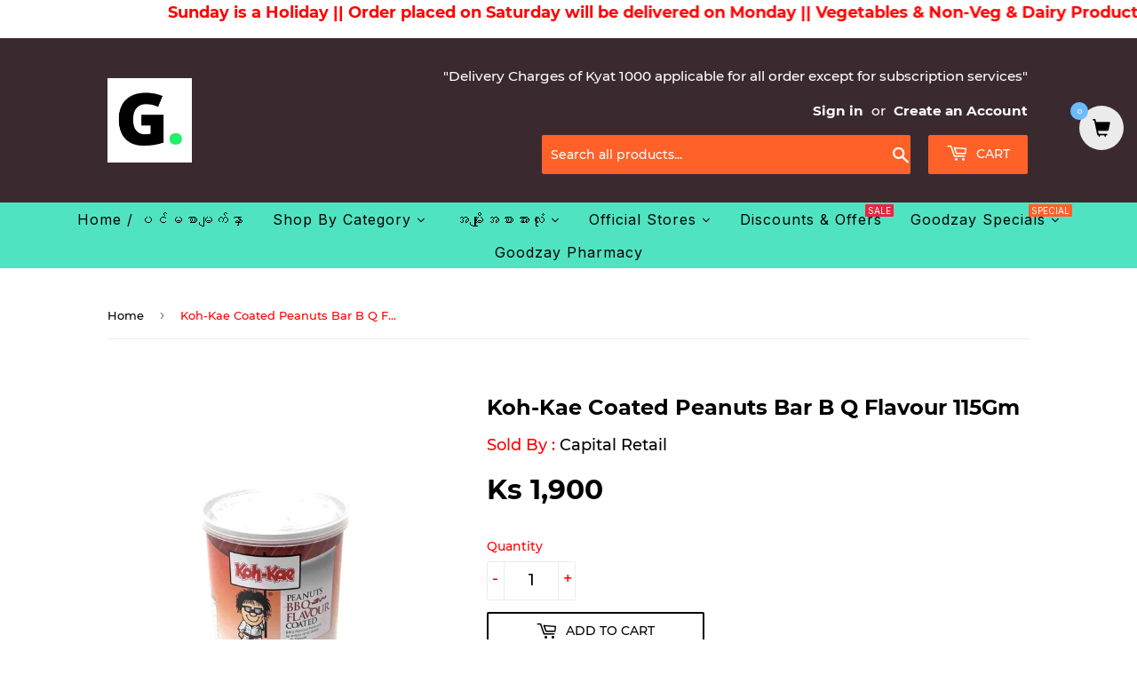

--- FILE ---
content_type: text/html; charset=utf-8
request_url: https://goodzay.com/products/koh-kae-coated-peanuts-bar-b-q-flavour-115gm
body_size: 51762
content:
<!doctype html>
<html class="no-touch no-js" lang="en">
<head><!--Content in content_for_header -->
<!--LayoutHub-Embed--><link rel="stylesheet" href="https://fonts.googleapis.com/css?family=Poppins:100,200,300,400,500,600,700,800,900" /><link rel="stylesheet" type="text/css" href="[data-uri]" media="all">
<!--LH--><!--/LayoutHub-Embed--><script>(function(H){H.className=H.className.replace(/\bno-js\b/,'js')})(document.documentElement)</script>
  <!-- Basic page needs ================================================== -->
  <meta charset="utf-8">
  <meta http-equiv="X-UA-Compatible" content="IE=edge,chrome=1">

  
  <link rel="shortcut icon" href="//goodzay.com/cdn/shop/files/120370798_184345049933398_4368178071532014128_n_bf32eb22-e6c7-4ff6-8597-ba3c958a8d00_32x32.png?v=1624350759" type="image/png" />
  

  <!-- Title and description ================================================== -->
  <title>
  Koh-Kae Coated Peanuts Bar B Q Flavour 115Gm &ndash; GoodZay
  </title>

  
    <meta name="description" content="Koh-Kae Coated Peanuts Bar B Q Flavour 115Gm">
  

  <!-- Product meta ================================================== -->
  <!-- /snippets/social-meta-tags.liquid -->




<meta property="og:site_name" content="GoodZay">
<meta property="og:url" content="https://goodzay.com/products/koh-kae-coated-peanuts-bar-b-q-flavour-115gm">
<meta property="og:title" content="Koh-Kae Coated Peanuts Bar B Q Flavour 115Gm">
<meta property="og:type" content="product">
<meta property="og:description" content="Koh-Kae Coated Peanuts Bar B Q Flavour 115Gm">

  <meta property="og:price:amount" content="1,900">
  <meta property="og:price:currency" content="MMK">

<meta property="og:image" content="http://goodzay.com/cdn/shop/products/2061400162_dbba0ef9-1c45-464d-b914-23f53e7d05ae_1200x1200.jpg?v=1609043984">
<meta property="og:image:secure_url" content="https://goodzay.com/cdn/shop/products/2061400162_dbba0ef9-1c45-464d-b914-23f53e7d05ae_1200x1200.jpg?v=1609043984">


<meta name="twitter:card" content="summary_large_image">
<meta name="twitter:title" content="Koh-Kae Coated Peanuts Bar B Q Flavour 115Gm">
<meta name="twitter:description" content="Koh-Kae Coated Peanuts Bar B Q Flavour 115Gm">


  <!-- CSS3 variables ================================================== -->
  <style data-shopify>
  :root {
    --color-body-text: #000000;
    --color-body: #fff;
  }
</style>


  <!-- Helpers ================================================== -->
  <link rel="canonical" href="https://goodzay.com/products/koh-kae-coated-peanuts-bar-b-q-flavour-115gm">
  <meta name="viewport" content="width=device-width,initial-scale=1">

  <!-- CSS ================================================== -->
  <link href="//goodzay.com/cdn/shop/t/70/assets/theme.scss.css?v=142728575388251094411702463436" rel="stylesheet" type="text/css" media="all" />

  <script>

    var moneyFormat = 'Ks {{amount_no_decimals}}';

    var theme = {
      strings:{
        product:{
          unavailable: "Unavailable",
          will_be_in_stock_after:"Will be in stock after [date]",
          only_left:"Only 1 left!",
          unitPrice: "Unit price",
          unitPriceSeparator: "per"
        },
        navigation:{
          more_link: "More"
        },
        map:{
          addressError: "Error looking up that address",
          addressNoResults: "No results for that address",
          addressQueryLimit: "You have exceeded the Google API usage limit. Consider upgrading to a \u003ca href=\"https:\/\/developers.google.com\/maps\/premium\/usage-limits\"\u003ePremium Plan\u003c\/a\u003e.",
          authError: "There was a problem authenticating your Google Maps API Key."
        }
      },
      settings:{
        cartType: "modal"
      }
    };</script>

  <!-- Header hook for plugins ================================================== -->
  <script>window.performance && window.performance.mark && window.performance.mark('shopify.content_for_header.start');</script><meta id="shopify-digital-wallet" name="shopify-digital-wallet" content="/29496737923/digital_wallets/dialog">
<link rel="alternate" hreflang="x-default" href="https://goodzay.com/products/koh-kae-coated-peanuts-bar-b-q-flavour-115gm">
<link rel="alternate" hreflang="en" href="https://goodzay.com/products/koh-kae-coated-peanuts-bar-b-q-flavour-115gm">
<link rel="alternate" hreflang="my" href="https://goodzay.com/my/products/koh-kae-coated-peanuts-bar-b-q-flavour-115gm">
<link rel="alternate" type="application/json+oembed" href="https://goodzay.com/products/koh-kae-coated-peanuts-bar-b-q-flavour-115gm.oembed">
<script async="async" src="/checkouts/internal/preloads.js?locale=en-MM"></script>
<script id="shopify-features" type="application/json">{"accessToken":"c13b5bc76514908bbd1fcbe5f213fe81","betas":["rich-media-storefront-analytics"],"domain":"goodzay.com","predictiveSearch":true,"shopId":29496737923,"locale":"en"}</script>
<script>var Shopify = Shopify || {};
Shopify.shop = "goodzaynew.myshopify.com";
Shopify.locale = "en";
Shopify.currency = {"active":"MMK","rate":"1.0"};
Shopify.country = "MM";
Shopify.theme = {"name":"Scrolling Issue Tuesday to Friday copy","id":126531469479,"schema_name":"Supply","schema_version":"9.5.1","theme_store_id":679,"role":"main"};
Shopify.theme.handle = "null";
Shopify.theme.style = {"id":null,"handle":null};
Shopify.cdnHost = "goodzay.com/cdn";
Shopify.routes = Shopify.routes || {};
Shopify.routes.root = "/";</script>
<script type="module">!function(o){(o.Shopify=o.Shopify||{}).modules=!0}(window);</script>
<script>!function(o){function n(){var o=[];function n(){o.push(Array.prototype.slice.apply(arguments))}return n.q=o,n}var t=o.Shopify=o.Shopify||{};t.loadFeatures=n(),t.autoloadFeatures=n()}(window);</script>
<script id="shop-js-analytics" type="application/json">{"pageType":"product"}</script>
<script defer="defer" async type="module" src="//goodzay.com/cdn/shopifycloud/shop-js/modules/v2/client.init-shop-cart-sync_WVOgQShq.en.esm.js"></script>
<script defer="defer" async type="module" src="//goodzay.com/cdn/shopifycloud/shop-js/modules/v2/chunk.common_C_13GLB1.esm.js"></script>
<script defer="defer" async type="module" src="//goodzay.com/cdn/shopifycloud/shop-js/modules/v2/chunk.modal_CLfMGd0m.esm.js"></script>
<script type="module">
  await import("//goodzay.com/cdn/shopifycloud/shop-js/modules/v2/client.init-shop-cart-sync_WVOgQShq.en.esm.js");
await import("//goodzay.com/cdn/shopifycloud/shop-js/modules/v2/chunk.common_C_13GLB1.esm.js");
await import("//goodzay.com/cdn/shopifycloud/shop-js/modules/v2/chunk.modal_CLfMGd0m.esm.js");

  window.Shopify.SignInWithShop?.initShopCartSync?.({"fedCMEnabled":true,"windoidEnabled":true});

</script>
<script>(function() {
  var isLoaded = false;
  function asyncLoad() {
    if (isLoaded) return;
    isLoaded = true;
    var urls = ["https:\/\/app.layouthub.com\/shopify\/layouthub.js?shop=goodzaynew.myshopify.com","https:\/\/cdn.shopify.com\/s\/files\/1\/0294\/9673\/7923\/t\/38\/assets\/globo.options.init.js?v=1611342773\u0026shop=goodzaynew.myshopify.com","https:\/\/acdn.goldendev.win\/shopify\/add-to-cart\/js\/add-to-cart.js?shop=goodzaynew.myshopify.com","https:\/\/gtranslate.io\/shopify\/gtranslate.js?shop=goodzaynew.myshopify.com","https:\/\/cdn.shopify.com\/s\/files\/1\/0294\/9673\/7923\/t\/70\/assets\/shopneybanner_script.js?v=1701866801\u0026shop=goodzaynew.myshopify.com","https:\/\/cdn.hextom.com\/js\/quickannouncementbar.js?shop=goodzaynew.myshopify.com"];
    for (var i = 0; i < urls.length; i++) {
      var s = document.createElement('script');
      s.type = 'text/javascript';
      s.async = true;
      s.src = urls[i];
      var x = document.getElementsByTagName('script')[0];
      x.parentNode.insertBefore(s, x);
    }
  };
  if(window.attachEvent) {
    window.attachEvent('onload', asyncLoad);
  } else {
    window.addEventListener('load', asyncLoad, false);
  }
})();</script>
<script id="__st">var __st={"a":29496737923,"offset":-18000,"reqid":"08f72899-c3e5-45af-bc02-3e71ba9ec4e2-1769711070","pageurl":"goodzay.com\/products\/koh-kae-coated-peanuts-bar-b-q-flavour-115gm","u":"8fa6cf54d7d3","p":"product","rtyp":"product","rid":6152477638823};</script>
<script>window.ShopifyPaypalV4VisibilityTracking = true;</script>
<script id="captcha-bootstrap">!function(){'use strict';const t='contact',e='account',n='new_comment',o=[[t,t],['blogs',n],['comments',n],[t,'customer']],c=[[e,'customer_login'],[e,'guest_login'],[e,'recover_customer_password'],[e,'create_customer']],r=t=>t.map((([t,e])=>`form[action*='/${t}']:not([data-nocaptcha='true']) input[name='form_type'][value='${e}']`)).join(','),a=t=>()=>t?[...document.querySelectorAll(t)].map((t=>t.form)):[];function s(){const t=[...o],e=r(t);return a(e)}const i='password',u='form_key',d=['recaptcha-v3-token','g-recaptcha-response','h-captcha-response',i],f=()=>{try{return window.sessionStorage}catch{return}},m='__shopify_v',_=t=>t.elements[u];function p(t,e,n=!1){try{const o=window.sessionStorage,c=JSON.parse(o.getItem(e)),{data:r}=function(t){const{data:e,action:n}=t;return t[m]||n?{data:e,action:n}:{data:t,action:n}}(c);for(const[e,n]of Object.entries(r))t.elements[e]&&(t.elements[e].value=n);n&&o.removeItem(e)}catch(o){console.error('form repopulation failed',{error:o})}}const l='form_type',E='cptcha';function T(t){t.dataset[E]=!0}const w=window,h=w.document,L='Shopify',v='ce_forms',y='captcha';let A=!1;((t,e)=>{const n=(g='f06e6c50-85a8-45c8-87d0-21a2b65856fe',I='https://cdn.shopify.com/shopifycloud/storefront-forms-hcaptcha/ce_storefront_forms_captcha_hcaptcha.v1.5.2.iife.js',D={infoText:'Protected by hCaptcha',privacyText:'Privacy',termsText:'Terms'},(t,e,n)=>{const o=w[L][v],c=o.bindForm;if(c)return c(t,g,e,D).then(n);var r;o.q.push([[t,g,e,D],n]),r=I,A||(h.body.append(Object.assign(h.createElement('script'),{id:'captcha-provider',async:!0,src:r})),A=!0)});var g,I,D;w[L]=w[L]||{},w[L][v]=w[L][v]||{},w[L][v].q=[],w[L][y]=w[L][y]||{},w[L][y].protect=function(t,e){n(t,void 0,e),T(t)},Object.freeze(w[L][y]),function(t,e,n,w,h,L){const[v,y,A,g]=function(t,e,n){const i=e?o:[],u=t?c:[],d=[...i,...u],f=r(d),m=r(i),_=r(d.filter((([t,e])=>n.includes(e))));return[a(f),a(m),a(_),s()]}(w,h,L),I=t=>{const e=t.target;return e instanceof HTMLFormElement?e:e&&e.form},D=t=>v().includes(t);t.addEventListener('submit',(t=>{const e=I(t);if(!e)return;const n=D(e)&&!e.dataset.hcaptchaBound&&!e.dataset.recaptchaBound,o=_(e),c=g().includes(e)&&(!o||!o.value);(n||c)&&t.preventDefault(),c&&!n&&(function(t){try{if(!f())return;!function(t){const e=f();if(!e)return;const n=_(t);if(!n)return;const o=n.value;o&&e.removeItem(o)}(t);const e=Array.from(Array(32),(()=>Math.random().toString(36)[2])).join('');!function(t,e){_(t)||t.append(Object.assign(document.createElement('input'),{type:'hidden',name:u})),t.elements[u].value=e}(t,e),function(t,e){const n=f();if(!n)return;const o=[...t.querySelectorAll(`input[type='${i}']`)].map((({name:t})=>t)),c=[...d,...o],r={};for(const[a,s]of new FormData(t).entries())c.includes(a)||(r[a]=s);n.setItem(e,JSON.stringify({[m]:1,action:t.action,data:r}))}(t,e)}catch(e){console.error('failed to persist form',e)}}(e),e.submit())}));const S=(t,e)=>{t&&!t.dataset[E]&&(n(t,e.some((e=>e===t))),T(t))};for(const o of['focusin','change'])t.addEventListener(o,(t=>{const e=I(t);D(e)&&S(e,y())}));const B=e.get('form_key'),M=e.get(l),P=B&&M;t.addEventListener('DOMContentLoaded',(()=>{const t=y();if(P)for(const e of t)e.elements[l].value===M&&p(e,B);[...new Set([...A(),...v().filter((t=>'true'===t.dataset.shopifyCaptcha))])].forEach((e=>S(e,t)))}))}(h,new URLSearchParams(w.location.search),n,t,e,['guest_login'])})(!0,!1)}();</script>
<script integrity="sha256-4kQ18oKyAcykRKYeNunJcIwy7WH5gtpwJnB7kiuLZ1E=" data-source-attribution="shopify.loadfeatures" defer="defer" src="//goodzay.com/cdn/shopifycloud/storefront/assets/storefront/load_feature-a0a9edcb.js" crossorigin="anonymous"></script>
<script data-source-attribution="shopify.dynamic_checkout.dynamic.init">var Shopify=Shopify||{};Shopify.PaymentButton=Shopify.PaymentButton||{isStorefrontPortableWallets:!0,init:function(){window.Shopify.PaymentButton.init=function(){};var t=document.createElement("script");t.src="https://goodzay.com/cdn/shopifycloud/portable-wallets/latest/portable-wallets.en.js",t.type="module",document.head.appendChild(t)}};
</script>
<script data-source-attribution="shopify.dynamic_checkout.buyer_consent">
  function portableWalletsHideBuyerConsent(e){var t=document.getElementById("shopify-buyer-consent"),n=document.getElementById("shopify-subscription-policy-button");t&&n&&(t.classList.add("hidden"),t.setAttribute("aria-hidden","true"),n.removeEventListener("click",e))}function portableWalletsShowBuyerConsent(e){var t=document.getElementById("shopify-buyer-consent"),n=document.getElementById("shopify-subscription-policy-button");t&&n&&(t.classList.remove("hidden"),t.removeAttribute("aria-hidden"),n.addEventListener("click",e))}window.Shopify?.PaymentButton&&(window.Shopify.PaymentButton.hideBuyerConsent=portableWalletsHideBuyerConsent,window.Shopify.PaymentButton.showBuyerConsent=portableWalletsShowBuyerConsent);
</script>
<script>
  function portableWalletsCleanup(e){e&&e.src&&console.error("Failed to load portable wallets script "+e.src);var t=document.querySelectorAll("shopify-accelerated-checkout .shopify-payment-button__skeleton, shopify-accelerated-checkout-cart .wallet-cart-button__skeleton"),e=document.getElementById("shopify-buyer-consent");for(let e=0;e<t.length;e++)t[e].remove();e&&e.remove()}function portableWalletsNotLoadedAsModule(e){e instanceof ErrorEvent&&"string"==typeof e.message&&e.message.includes("import.meta")&&"string"==typeof e.filename&&e.filename.includes("portable-wallets")&&(window.removeEventListener("error",portableWalletsNotLoadedAsModule),window.Shopify.PaymentButton.failedToLoad=e,"loading"===document.readyState?document.addEventListener("DOMContentLoaded",window.Shopify.PaymentButton.init):window.Shopify.PaymentButton.init())}window.addEventListener("error",portableWalletsNotLoadedAsModule);
</script>

<script type="module" src="https://goodzay.com/cdn/shopifycloud/portable-wallets/latest/portable-wallets.en.js" onError="portableWalletsCleanup(this)" crossorigin="anonymous"></script>
<script nomodule>
  document.addEventListener("DOMContentLoaded", portableWalletsCleanup);
</script>

<link id="shopify-accelerated-checkout-styles" rel="stylesheet" media="screen" href="https://goodzay.com/cdn/shopifycloud/portable-wallets/latest/accelerated-checkout-backwards-compat.css" crossorigin="anonymous">
<style id="shopify-accelerated-checkout-cart">
        #shopify-buyer-consent {
  margin-top: 1em;
  display: inline-block;
  width: 100%;
}

#shopify-buyer-consent.hidden {
  display: none;
}

#shopify-subscription-policy-button {
  background: none;
  border: none;
  padding: 0;
  text-decoration: underline;
  font-size: inherit;
  cursor: pointer;
}

#shopify-subscription-policy-button::before {
  box-shadow: none;
}

      </style>

<script>window.performance && window.performance.mark && window.performance.mark('shopify.content_for_header.end');</script>
  

  <script src="//goodzay.com/cdn/shop/t/70/assets/jquery-2.2.3.min.js?v=58211863146907186831631543032" type="text/javascript"></script>

  <script src="//goodzay.com/cdn/shop/t/70/assets/lazysizes.min.js?v=8147953233334221341631543033" defer="defer"></script>
  <script src="//goodzay.com/cdn/shop/t/70/assets/vendor.js?v=106177282645720727331631543039" defer="defer"></script>
  <script src="//goodzay.com/cdn/shop/t/70/assets/theme.js?v=6758430496636574751631543065" defer="defer"></script>


  
  

  <script>
        window.zoorixCartData = {
          currency: "MMK",
          currency_symbol: "K",
          
          original_total_price: 0,
          total_discount: 0,
          item_count: 0,
          items: [
              
          ]
       	  
        }
        window.Zoorix = window.Zoorix || {};
        window.Zoorix.moneyFormat = "Ks {{amount_no_decimals}}";
        window.Zoorix.moneyFormatWithCurrency = "Ks {{amount_no_decimals}} MMK";
</script>
  
<!-- Start of Judge.me Core -->
<link rel="dns-prefetch" href="https://cdn.judge.me/">
<script data-cfasync='false' class='jdgm-settings-script'>window.jdgmSettings={"pagination":5,"disable_web_reviews":false,"badge_no_review_text":"No reviews","badge_n_reviews_text":"{{ n }} review/reviews","hide_badge_preview_if_no_reviews":true,"badge_hide_text":false,"enforce_center_preview_badge":false,"widget_title":"Customer Reviews","widget_open_form_text":"Write a review","widget_close_form_text":"Cancel review","widget_refresh_page_text":"Refresh page","widget_summary_text":"Based on {{ number_of_reviews }} review/reviews","widget_no_review_text":"Be the first to write a review","widget_name_field_text":"Display name","widget_verified_name_field_text":"Verified Name (public)","widget_name_placeholder_text":"Display name","widget_required_field_error_text":"This field is required.","widget_email_field_text":"Email address","widget_verified_email_field_text":"Verified Email (private, can not be edited)","widget_email_placeholder_text":"Your email address","widget_email_field_error_text":"Please enter a valid email address.","widget_rating_field_text":"Rating","widget_review_title_field_text":"Review Title","widget_review_title_placeholder_text":"Give your review a title","widget_review_body_field_text":"Review content","widget_review_body_placeholder_text":"Start writing here...","widget_pictures_field_text":"Picture/Video (optional)","widget_submit_review_text":"Submit Review","widget_submit_verified_review_text":"Submit Verified Review","widget_submit_success_msg_with_auto_publish":"Thank you! Please refresh the page in a few moments to see your review. You can remove or edit your review by logging into \u003ca href='https://judge.me/login' target='_blank' rel='nofollow noopener'\u003eJudge.me\u003c/a\u003e","widget_submit_success_msg_no_auto_publish":"Thank you! Your review will be published as soon as it is approved by the shop admin. You can remove or edit your review by logging into \u003ca href='https://judge.me/login' target='_blank' rel='nofollow noopener'\u003eJudge.me\u003c/a\u003e","widget_show_default_reviews_out_of_total_text":"Showing {{ n_reviews_shown }} out of {{ n_reviews }} reviews.","widget_show_all_link_text":"Show all","widget_show_less_link_text":"Show less","widget_author_said_text":"{{ reviewer_name }} said:","widget_days_text":"{{ n }} days ago","widget_weeks_text":"{{ n }} week/weeks ago","widget_months_text":"{{ n }} month/months ago","widget_years_text":"{{ n }} year/years ago","widget_yesterday_text":"Yesterday","widget_today_text":"Today","widget_replied_text":"\u003e\u003e {{ shop_name }} replied:","widget_read_more_text":"Read more","widget_reviewer_name_as_initial":"","widget_rating_filter_color":"#fbcd0a","widget_rating_filter_see_all_text":"See all reviews","widget_sorting_most_recent_text":"Most Recent","widget_sorting_highest_rating_text":"Highest Rating","widget_sorting_lowest_rating_text":"Lowest Rating","widget_sorting_with_pictures_text":"Only Pictures","widget_sorting_most_helpful_text":"Most Helpful","widget_open_question_form_text":"Ask a question","widget_reviews_subtab_text":"Reviews","widget_questions_subtab_text":"Questions","widget_question_label_text":"Question","widget_answer_label_text":"Answer","widget_question_placeholder_text":"Write your question here","widget_submit_question_text":"Submit Question","widget_question_submit_success_text":"Thank you for your question! We will notify you once it gets answered.","verified_badge_text":"Verified","verified_badge_bg_color":"","verified_badge_text_color":"","verified_badge_placement":"left-of-reviewer-name","widget_review_max_height":"","widget_hide_border":false,"widget_social_share":false,"widget_thumb":false,"widget_review_location_show":false,"widget_location_format":"","all_reviews_include_out_of_store_products":true,"all_reviews_out_of_store_text":"(out of store)","all_reviews_pagination":100,"all_reviews_product_name_prefix_text":"about","enable_review_pictures":false,"enable_question_anwser":false,"widget_theme":"default","review_date_format":"mm/dd/yyyy","default_sort_method":"most-recent","widget_product_reviews_subtab_text":"Product Reviews","widget_shop_reviews_subtab_text":"Shop Reviews","widget_other_products_reviews_text":"Reviews for other products","widget_store_reviews_subtab_text":"Store reviews","widget_no_store_reviews_text":"This store hasn't received any reviews yet","widget_web_restriction_product_reviews_text":"This product hasn't received any reviews yet","widget_no_items_text":"No items found","widget_show_more_text":"Show more","widget_write_a_store_review_text":"Write a Store Review","widget_other_languages_heading":"Reviews in Other Languages","widget_translate_review_text":"Translate review to {{ language }}","widget_translating_review_text":"Translating...","widget_show_original_translation_text":"Show original ({{ language }})","widget_translate_review_failed_text":"Review couldn't be translated.","widget_translate_review_retry_text":"Retry","widget_translate_review_try_again_later_text":"Try again later","show_product_url_for_grouped_product":false,"widget_sorting_pictures_first_text":"Pictures First","show_pictures_on_all_rev_page_mobile":false,"show_pictures_on_all_rev_page_desktop":false,"floating_tab_hide_mobile_install_preference":false,"floating_tab_button_name":"★ Reviews","floating_tab_title":"Let customers speak for us","floating_tab_button_color":"","floating_tab_button_background_color":"","floating_tab_url":"","floating_tab_url_enabled":false,"floating_tab_tab_style":"text","all_reviews_text_badge_text":"Customers rate us {{ shop.metafields.judgeme.all_reviews_rating | round: 1 }}/5 based on {{ shop.metafields.judgeme.all_reviews_count }} reviews.","all_reviews_text_badge_text_branded_style":"{{ shop.metafields.judgeme.all_reviews_rating | round: 1 }} out of 5 stars based on {{ shop.metafields.judgeme.all_reviews_count }} reviews","is_all_reviews_text_badge_a_link":false,"show_stars_for_all_reviews_text_badge":false,"all_reviews_text_badge_url":"","all_reviews_text_style":"text","all_reviews_text_color_style":"judgeme_brand_color","all_reviews_text_color":"#108474","all_reviews_text_show_jm_brand":true,"featured_carousel_show_header":true,"featured_carousel_title":"Let customers speak for us","testimonials_carousel_title":"Customers are saying","videos_carousel_title":"Real customer stories","cards_carousel_title":"Customers are saying","featured_carousel_count_text":"from {{ n }} reviews","featured_carousel_add_link_to_all_reviews_page":false,"featured_carousel_url":"","featured_carousel_show_images":true,"featured_carousel_autoslide_interval":2,"featured_carousel_arrows_on_the_sides":true,"featured_carousel_height":250,"featured_carousel_width":85,"featured_carousel_image_size":0,"featured_carousel_image_height":250,"featured_carousel_arrow_color":"#50e3c2","verified_count_badge_style":"vintage","verified_count_badge_orientation":"horizontal","verified_count_badge_color_style":"judgeme_brand_color","verified_count_badge_color":"#108474","is_verified_count_badge_a_link":false,"verified_count_badge_url":"","verified_count_badge_show_jm_brand":true,"widget_rating_preset_default":5,"widget_first_sub_tab":"product-reviews","widget_show_histogram":true,"widget_histogram_use_custom_color":false,"widget_pagination_use_custom_color":false,"widget_star_use_custom_color":false,"widget_verified_badge_use_custom_color":false,"widget_write_review_use_custom_color":false,"picture_reminder_submit_button":"Upload Pictures","enable_review_videos":false,"mute_video_by_default":false,"widget_sorting_videos_first_text":"Videos First","widget_review_pending_text":"Pending","featured_carousel_items_for_large_screen":3,"social_share_options_order":"Facebook,Twitter","remove_microdata_snippet":false,"disable_json_ld":false,"enable_json_ld_products":false,"preview_badge_show_question_text":false,"preview_badge_no_question_text":"No questions","preview_badge_n_question_text":"{{ number_of_questions }} question/questions","qa_badge_show_icon":false,"qa_badge_position":"same-row","remove_judgeme_branding":false,"widget_add_search_bar":false,"widget_search_bar_placeholder":"Search","widget_sorting_verified_only_text":"Verified only","featured_carousel_theme":"default","featured_carousel_show_rating":true,"featured_carousel_show_title":true,"featured_carousel_show_body":true,"featured_carousel_show_date":false,"featured_carousel_show_reviewer":true,"featured_carousel_show_product":false,"featured_carousel_header_background_color":"#108474","featured_carousel_header_text_color":"#ffffff","featured_carousel_name_product_separator":"reviewed","featured_carousel_full_star_background":"#108474","featured_carousel_empty_star_background":"#dadada","featured_carousel_vertical_theme_background":"#f9fafb","featured_carousel_verified_badge_enable":false,"featured_carousel_verified_badge_color":"#108474","featured_carousel_border_style":"round","featured_carousel_review_line_length_limit":3,"featured_carousel_more_reviews_button_text":"Read more reviews","featured_carousel_view_product_button_text":"View product","all_reviews_page_load_reviews_on":"scroll","all_reviews_page_load_more_text":"Load More Reviews","disable_fb_tab_reviews":false,"enable_ajax_cdn_cache":false,"widget_public_name_text":"displayed publicly like","default_reviewer_name":"John Smith","default_reviewer_name_has_non_latin":true,"widget_reviewer_anonymous":"Anonymous","medals_widget_title":"Judge.me Review Medals","medals_widget_background_color":"#f9fafb","medals_widget_position":"footer_all_pages","medals_widget_border_color":"#f9fafb","medals_widget_verified_text_position":"left","medals_widget_use_monochromatic_version":false,"medals_widget_elements_color":"#108474","show_reviewer_avatar":true,"widget_invalid_yt_video_url_error_text":"Not a YouTube video URL","widget_max_length_field_error_text":"Please enter no more than {0} characters.","widget_show_country_flag":false,"widget_show_collected_via_shop_app":true,"widget_verified_by_shop_badge_style":"light","widget_verified_by_shop_text":"Verified by Shop","widget_show_photo_gallery":false,"widget_load_with_code_splitting":true,"widget_ugc_install_preference":false,"widget_ugc_title":"Made by us, Shared by you","widget_ugc_subtitle":"Tag us to see your picture featured in our page","widget_ugc_arrows_color":"#ffffff","widget_ugc_primary_button_text":"Buy Now","widget_ugc_primary_button_background_color":"#108474","widget_ugc_primary_button_text_color":"#ffffff","widget_ugc_primary_button_border_width":"0","widget_ugc_primary_button_border_style":"none","widget_ugc_primary_button_border_color":"#108474","widget_ugc_primary_button_border_radius":"25","widget_ugc_secondary_button_text":"Load More","widget_ugc_secondary_button_background_color":"#ffffff","widget_ugc_secondary_button_text_color":"#108474","widget_ugc_secondary_button_border_width":"2","widget_ugc_secondary_button_border_style":"solid","widget_ugc_secondary_button_border_color":"#108474","widget_ugc_secondary_button_border_radius":"25","widget_ugc_reviews_button_text":"View Reviews","widget_ugc_reviews_button_background_color":"#ffffff","widget_ugc_reviews_button_text_color":"#108474","widget_ugc_reviews_button_border_width":"2","widget_ugc_reviews_button_border_style":"solid","widget_ugc_reviews_button_border_color":"#108474","widget_ugc_reviews_button_border_radius":"25","widget_ugc_reviews_button_link_to":"judgeme-reviews-page","widget_ugc_show_post_date":true,"widget_ugc_max_width":"800","widget_rating_metafield_value_type":true,"widget_primary_color":"#108474","widget_enable_secondary_color":false,"widget_secondary_color":"#edf5f5","widget_summary_average_rating_text":"{{ average_rating }} out of 5","widget_media_grid_title":"Customer photos \u0026 videos","widget_media_grid_see_more_text":"See more","widget_round_style":false,"widget_show_product_medals":true,"widget_verified_by_judgeme_text":"Verified by Judge.me","widget_show_store_medals":true,"widget_verified_by_judgeme_text_in_store_medals":"Verified by Judge.me","widget_media_field_exceed_quantity_message":"Sorry, we can only accept {{ max_media }} for one review.","widget_media_field_exceed_limit_message":"{{ file_name }} is too large, please select a {{ media_type }} less than {{ size_limit }}MB.","widget_review_submitted_text":"Review Submitted!","widget_question_submitted_text":"Question Submitted!","widget_close_form_text_question":"Cancel","widget_write_your_answer_here_text":"Write your answer here","widget_enabled_branded_link":true,"widget_show_collected_by_judgeme":false,"widget_reviewer_name_color":"","widget_write_review_text_color":"","widget_write_review_bg_color":"","widget_collected_by_judgeme_text":"collected by Judge.me","widget_pagination_type":"standard","widget_load_more_text":"Load More","widget_load_more_color":"#108474","widget_full_review_text":"Full Review","widget_read_more_reviews_text":"Read More Reviews","widget_read_questions_text":"Read Questions","widget_questions_and_answers_text":"Questions \u0026 Answers","widget_verified_by_text":"Verified by","widget_verified_text":"Verified","widget_number_of_reviews_text":"{{ number_of_reviews }} reviews","widget_back_button_text":"Back","widget_next_button_text":"Next","widget_custom_forms_filter_button":"Filters","custom_forms_style":"vertical","widget_show_review_information":false,"how_reviews_are_collected":"How reviews are collected?","widget_show_review_keywords":false,"widget_gdpr_statement":"How we use your data: We'll only contact you about the review you left, and only if necessary. By submitting your review, you agree to Judge.me's \u003ca href='https://judge.me/terms' target='_blank' rel='nofollow noopener'\u003eterms\u003c/a\u003e, \u003ca href='https://judge.me/privacy' target='_blank' rel='nofollow noopener'\u003eprivacy\u003c/a\u003e and \u003ca href='https://judge.me/content-policy' target='_blank' rel='nofollow noopener'\u003econtent\u003c/a\u003e policies.","widget_multilingual_sorting_enabled":false,"widget_translate_review_content_enabled":false,"widget_translate_review_content_method":"manual","popup_widget_review_selection":"automatically_with_pictures","popup_widget_round_border_style":true,"popup_widget_show_title":true,"popup_widget_show_body":true,"popup_widget_show_reviewer":false,"popup_widget_show_product":true,"popup_widget_show_pictures":true,"popup_widget_use_review_picture":true,"popup_widget_show_on_home_page":true,"popup_widget_show_on_product_page":true,"popup_widget_show_on_collection_page":true,"popup_widget_show_on_cart_page":true,"popup_widget_position":"bottom_left","popup_widget_first_review_delay":5,"popup_widget_duration":5,"popup_widget_interval":5,"popup_widget_review_count":5,"popup_widget_hide_on_mobile":true,"review_snippet_widget_round_border_style":true,"review_snippet_widget_card_color":"#FFFFFF","review_snippet_widget_slider_arrows_background_color":"#FFFFFF","review_snippet_widget_slider_arrows_color":"#000000","review_snippet_widget_star_color":"#108474","show_product_variant":false,"all_reviews_product_variant_label_text":"Variant: ","widget_show_verified_branding":false,"widget_ai_summary_title":"Customers say","widget_ai_summary_disclaimer":"AI-powered review summary based on recent customer reviews","widget_show_ai_summary":false,"widget_show_ai_summary_bg":false,"widget_show_review_title_input":true,"redirect_reviewers_invited_via_email":"review_widget","request_store_review_after_product_review":false,"request_review_other_products_in_order":false,"review_form_color_scheme":"default","review_form_corner_style":"square","review_form_star_color":{},"review_form_text_color":"#333333","review_form_background_color":"#ffffff","review_form_field_background_color":"#fafafa","review_form_button_color":{},"review_form_button_text_color":"#ffffff","review_form_modal_overlay_color":"#000000","review_content_screen_title_text":"How would you rate this product?","review_content_introduction_text":"We would love it if you would share a bit about your experience.","store_review_form_title_text":"How would you rate this store?","store_review_form_introduction_text":"We would love it if you would share a bit about your experience.","show_review_guidance_text":true,"one_star_review_guidance_text":"Poor","five_star_review_guidance_text":"Great","customer_information_screen_title_text":"About you","customer_information_introduction_text":"Please tell us more about you.","custom_questions_screen_title_text":"Your experience in more detail","custom_questions_introduction_text":"Here are a few questions to help us understand more about your experience.","review_submitted_screen_title_text":"Thanks for your review!","review_submitted_screen_thank_you_text":"We are processing it and it will appear on the store soon.","review_submitted_screen_email_verification_text":"Please confirm your email by clicking the link we just sent you. This helps us keep reviews authentic.","review_submitted_request_store_review_text":"Would you like to share your experience of shopping with us?","review_submitted_review_other_products_text":"Would you like to review these products?","store_review_screen_title_text":"Would you like to share your experience of shopping with us?","store_review_introduction_text":"We value your feedback and use it to improve. Please share any thoughts or suggestions you have.","reviewer_media_screen_title_picture_text":"Share a picture","reviewer_media_introduction_picture_text":"Upload a photo to support your review.","reviewer_media_screen_title_video_text":"Share a video","reviewer_media_introduction_video_text":"Upload a video to support your review.","reviewer_media_screen_title_picture_or_video_text":"Share a picture or video","reviewer_media_introduction_picture_or_video_text":"Upload a photo or video to support your review.","reviewer_media_youtube_url_text":"Paste your Youtube URL here","advanced_settings_next_step_button_text":"Next","advanced_settings_close_review_button_text":"Close","modal_write_review_flow":false,"write_review_flow_required_text":"Required","write_review_flow_privacy_message_text":"We respect your privacy.","write_review_flow_anonymous_text":"Post review as anonymous","write_review_flow_visibility_text":"This won't be visible to other customers.","write_review_flow_multiple_selection_help_text":"Select as many as you like","write_review_flow_single_selection_help_text":"Select one option","write_review_flow_required_field_error_text":"This field is required","write_review_flow_invalid_email_error_text":"Please enter a valid email address","write_review_flow_max_length_error_text":"Max. {{ max_length }} characters.","write_review_flow_media_upload_text":"\u003cb\u003eClick to upload\u003c/b\u003e or drag and drop","write_review_flow_gdpr_statement":"We'll only contact you about your review if necessary. By submitting your review, you agree to our \u003ca href='https://judge.me/terms' target='_blank' rel='nofollow noopener'\u003eterms and conditions\u003c/a\u003e and \u003ca href='https://judge.me/privacy' target='_blank' rel='nofollow noopener'\u003eprivacy policy\u003c/a\u003e.","rating_only_reviews_enabled":false,"show_negative_reviews_help_screen":false,"new_review_flow_help_screen_rating_threshold":3,"negative_review_resolution_screen_title_text":"Tell us more","negative_review_resolution_text":"Your experience matters to us. If there were issues with your purchase, we're here to help. Feel free to reach out to us, we'd love the opportunity to make things right.","negative_review_resolution_button_text":"Contact us","negative_review_resolution_proceed_with_review_text":"Leave a review","negative_review_resolution_subject":"Issue with purchase from {{ shop_name }}.{{ order_name }}","preview_badge_collection_page_install_status":false,"widget_review_custom_css":"","preview_badge_custom_css":"","preview_badge_stars_count":"5-stars","featured_carousel_custom_css":"","floating_tab_custom_css":"","all_reviews_widget_custom_css":"","medals_widget_custom_css":"","verified_badge_custom_css":"","all_reviews_text_custom_css":"","transparency_badges_collected_via_store_invite":false,"transparency_badges_from_another_provider":false,"transparency_badges_collected_from_store_visitor":false,"transparency_badges_collected_by_verified_review_provider":false,"transparency_badges_earned_reward":false,"transparency_badges_collected_via_store_invite_text":"Review collected via store invitation","transparency_badges_from_another_provider_text":"Review collected from another provider","transparency_badges_collected_from_store_visitor_text":"Review collected from a store visitor","transparency_badges_written_in_google_text":"Review written in Google","transparency_badges_written_in_etsy_text":"Review written in Etsy","transparency_badges_written_in_shop_app_text":"Review written in Shop App","transparency_badges_earned_reward_text":"Review earned a reward for future purchase","product_review_widget_per_page":10,"widget_store_review_label_text":"Review about the store","checkout_comment_extension_title_on_product_page":"Customer Comments","checkout_comment_extension_num_latest_comment_show":5,"checkout_comment_extension_format":"name_and_timestamp","checkout_comment_customer_name":"last_initial","checkout_comment_comment_notification":true,"preview_badge_collection_page_install_preference":true,"preview_badge_home_page_install_preference":true,"preview_badge_product_page_install_preference":true,"review_widget_install_preference":"","review_carousel_install_preference":true,"floating_reviews_tab_install_preference":"none","verified_reviews_count_badge_install_preference":false,"all_reviews_text_install_preference":false,"review_widget_best_location":true,"judgeme_medals_install_preference":false,"review_widget_revamp_enabled":false,"review_widget_qna_enabled":false,"review_widget_header_theme":"minimal","review_widget_widget_title_enabled":true,"review_widget_header_text_size":"medium","review_widget_header_text_weight":"regular","review_widget_average_rating_style":"compact","review_widget_bar_chart_enabled":true,"review_widget_bar_chart_type":"numbers","review_widget_bar_chart_style":"standard","review_widget_expanded_media_gallery_enabled":false,"review_widget_reviews_section_theme":"standard","review_widget_image_style":"thumbnails","review_widget_review_image_ratio":"square","review_widget_stars_size":"medium","review_widget_verified_badge":"standard_text","review_widget_review_title_text_size":"medium","review_widget_review_text_size":"medium","review_widget_review_text_length":"medium","review_widget_number_of_columns_desktop":3,"review_widget_carousel_transition_speed":5,"review_widget_custom_questions_answers_display":"always","review_widget_button_text_color":"#FFFFFF","review_widget_text_color":"#000000","review_widget_lighter_text_color":"#7B7B7B","review_widget_corner_styling":"soft","review_widget_review_word_singular":"review","review_widget_review_word_plural":"reviews","review_widget_voting_label":"Helpful?","review_widget_shop_reply_label":"Reply from {{ shop_name }}:","review_widget_filters_title":"Filters","qna_widget_question_word_singular":"Question","qna_widget_question_word_plural":"Questions","qna_widget_answer_reply_label":"Answer from {{ answerer_name }}:","qna_content_screen_title_text":"Ask a question about this product","qna_widget_question_required_field_error_text":"Please enter your question.","qna_widget_flow_gdpr_statement":"We'll only contact you about your question if necessary. By submitting your question, you agree to our \u003ca href='https://judge.me/terms' target='_blank' rel='nofollow noopener'\u003eterms and conditions\u003c/a\u003e and \u003ca href='https://judge.me/privacy' target='_blank' rel='nofollow noopener'\u003eprivacy policy\u003c/a\u003e.","qna_widget_question_submitted_text":"Thanks for your question!","qna_widget_close_form_text_question":"Close","qna_widget_question_submit_success_text":"We’ll notify you by email when your question is answered.","all_reviews_widget_v2025_enabled":false,"all_reviews_widget_v2025_header_theme":"default","all_reviews_widget_v2025_widget_title_enabled":true,"all_reviews_widget_v2025_header_text_size":"medium","all_reviews_widget_v2025_header_text_weight":"regular","all_reviews_widget_v2025_average_rating_style":"compact","all_reviews_widget_v2025_bar_chart_enabled":true,"all_reviews_widget_v2025_bar_chart_type":"numbers","all_reviews_widget_v2025_bar_chart_style":"standard","all_reviews_widget_v2025_expanded_media_gallery_enabled":false,"all_reviews_widget_v2025_show_store_medals":true,"all_reviews_widget_v2025_show_photo_gallery":true,"all_reviews_widget_v2025_show_review_keywords":false,"all_reviews_widget_v2025_show_ai_summary":false,"all_reviews_widget_v2025_show_ai_summary_bg":false,"all_reviews_widget_v2025_add_search_bar":false,"all_reviews_widget_v2025_default_sort_method":"most-recent","all_reviews_widget_v2025_reviews_per_page":10,"all_reviews_widget_v2025_reviews_section_theme":"default","all_reviews_widget_v2025_image_style":"thumbnails","all_reviews_widget_v2025_review_image_ratio":"square","all_reviews_widget_v2025_stars_size":"medium","all_reviews_widget_v2025_verified_badge":"bold_badge","all_reviews_widget_v2025_review_title_text_size":"medium","all_reviews_widget_v2025_review_text_size":"medium","all_reviews_widget_v2025_review_text_length":"medium","all_reviews_widget_v2025_number_of_columns_desktop":3,"all_reviews_widget_v2025_carousel_transition_speed":5,"all_reviews_widget_v2025_custom_questions_answers_display":"always","all_reviews_widget_v2025_show_product_variant":false,"all_reviews_widget_v2025_show_reviewer_avatar":true,"all_reviews_widget_v2025_reviewer_name_as_initial":"","all_reviews_widget_v2025_review_location_show":false,"all_reviews_widget_v2025_location_format":"","all_reviews_widget_v2025_show_country_flag":false,"all_reviews_widget_v2025_verified_by_shop_badge_style":"light","all_reviews_widget_v2025_social_share":false,"all_reviews_widget_v2025_social_share_options_order":"Facebook,Twitter,LinkedIn,Pinterest","all_reviews_widget_v2025_pagination_type":"standard","all_reviews_widget_v2025_button_text_color":"#FFFFFF","all_reviews_widget_v2025_text_color":"#000000","all_reviews_widget_v2025_lighter_text_color":"#7B7B7B","all_reviews_widget_v2025_corner_styling":"soft","all_reviews_widget_v2025_title":"Customer reviews","all_reviews_widget_v2025_ai_summary_title":"Customers say about this store","all_reviews_widget_v2025_no_review_text":"Be the first to write a review","platform":"shopify","branding_url":"https://app.judge.me/reviews","branding_text":"Powered by Judge.me","locale":"en","reply_name":"GoodZay","widget_version":"2.1","footer":true,"autopublish":true,"review_dates":true,"enable_custom_form":false,"shop_use_review_site":false,"shop_locale":"en","enable_multi_locales_translations":false,"show_review_title_input":true,"review_verification_email_status":"always","can_be_branded":true,"reply_name_text":"GoodZay"};</script> <style class='jdgm-settings-style'>.jdgm-xx{left:0}.jdgm-histogram .jdgm-histogram__bar-content{background:#fbcd0a}.jdgm-histogram .jdgm-histogram__bar:after{background:#fbcd0a}.jdgm-prev-badge[data-average-rating='0.00']{display:none !important}.jdgm-author-all-initials{display:none !important}.jdgm-author-last-initial{display:none !important}.jdgm-rev-widg__title{visibility:hidden}.jdgm-rev-widg__summary-text{visibility:hidden}.jdgm-prev-badge__text{visibility:hidden}.jdgm-rev__replier:before{content:'GoodZay'}.jdgm-rev__prod-link-prefix:before{content:'about'}.jdgm-rev__variant-label:before{content:'Variant: '}.jdgm-rev__out-of-store-text:before{content:'(out of store)'}@media only screen and (min-width: 768px){.jdgm-rev__pics .jdgm-rev_all-rev-page-picture-separator,.jdgm-rev__pics .jdgm-rev__product-picture{display:none}}@media only screen and (max-width: 768px){.jdgm-rev__pics .jdgm-rev_all-rev-page-picture-separator,.jdgm-rev__pics .jdgm-rev__product-picture{display:none}}.jdgm-verified-count-badget[data-from-snippet="true"]{display:none !important}.jdgm-all-reviews-text[data-from-snippet="true"]{display:none !important}.jdgm-medals-section[data-from-snippet="true"]{display:none !important}.jdgm-ugc-media-wrapper[data-from-snippet="true"]{display:none !important}.jdgm-rev__transparency-badge[data-badge-type="review_collected_via_store_invitation"]{display:none !important}.jdgm-rev__transparency-badge[data-badge-type="review_collected_from_another_provider"]{display:none !important}.jdgm-rev__transparency-badge[data-badge-type="review_collected_from_store_visitor"]{display:none !important}.jdgm-rev__transparency-badge[data-badge-type="review_written_in_etsy"]{display:none !important}.jdgm-rev__transparency-badge[data-badge-type="review_written_in_google_business"]{display:none !important}.jdgm-rev__transparency-badge[data-badge-type="review_written_in_shop_app"]{display:none !important}.jdgm-rev__transparency-badge[data-badge-type="review_earned_for_future_purchase"]{display:none !important}
</style> <style class='jdgm-settings-style'></style>

  
  
  
  <style class='jdgm-miracle-styles'>
  @-webkit-keyframes jdgm-spin{0%{-webkit-transform:rotate(0deg);-ms-transform:rotate(0deg);transform:rotate(0deg)}100%{-webkit-transform:rotate(359deg);-ms-transform:rotate(359deg);transform:rotate(359deg)}}@keyframes jdgm-spin{0%{-webkit-transform:rotate(0deg);-ms-transform:rotate(0deg);transform:rotate(0deg)}100%{-webkit-transform:rotate(359deg);-ms-transform:rotate(359deg);transform:rotate(359deg)}}@font-face{font-family:'JudgemeStar';src:url("[data-uri]") format("woff");font-weight:normal;font-style:normal}.jdgm-star{font-family:'JudgemeStar';display:inline !important;text-decoration:none !important;padding:0 4px 0 0 !important;margin:0 !important;font-weight:bold;opacity:1;-webkit-font-smoothing:antialiased;-moz-osx-font-smoothing:grayscale}.jdgm-star:hover{opacity:1}.jdgm-star:last-of-type{padding:0 !important}.jdgm-star.jdgm--on:before{content:"\e000"}.jdgm-star.jdgm--off:before{content:"\e001"}.jdgm-star.jdgm--half:before{content:"\e002"}.jdgm-widget *{margin:0;line-height:1.4;-webkit-box-sizing:border-box;-moz-box-sizing:border-box;box-sizing:border-box;-webkit-overflow-scrolling:touch}.jdgm-hidden{display:none !important;visibility:hidden !important}.jdgm-temp-hidden{display:none}.jdgm-spinner{width:40px;height:40px;margin:auto;border-radius:50%;border-top:2px solid #eee;border-right:2px solid #eee;border-bottom:2px solid #eee;border-left:2px solid #ccc;-webkit-animation:jdgm-spin 0.8s infinite linear;animation:jdgm-spin 0.8s infinite linear}.jdgm-prev-badge{display:block !important}

</style>


  
  
   


<script data-cfasync='false' class='jdgm-script'>
!function(e){window.jdgm=window.jdgm||{},jdgm.CDN_HOST="https://cdn.judge.me/",
jdgm.docReady=function(d){(e.attachEvent?"complete"===e.readyState:"loading"!==e.readyState)?
setTimeout(d,0):e.addEventListener("DOMContentLoaded",d)},jdgm.loadCSS=function(d,t,o,s){
!o&&jdgm.loadCSS.requestedUrls.indexOf(d)>=0||(jdgm.loadCSS.requestedUrls.push(d),
(s=e.createElement("link")).rel="stylesheet",s.class="jdgm-stylesheet",s.media="nope!",
s.href=d,s.onload=function(){this.media="all",t&&setTimeout(t)},e.body.appendChild(s))},
jdgm.loadCSS.requestedUrls=[],jdgm.docReady(function(){(window.jdgmLoadCSS||e.querySelectorAll(
".jdgm-widget, .jdgm-all-reviews-page").length>0)&&(jdgmSettings.widget_load_with_code_splitting?
parseFloat(jdgmSettings.widget_version)>=3?jdgm.loadCSS(jdgm.CDN_HOST+"widget_v3/base.css"):
jdgm.loadCSS(jdgm.CDN_HOST+"widget/base.css"):jdgm.loadCSS(jdgm.CDN_HOST+"shopify_v2.css"))})}(document);
</script>
<script async data-cfasync="false" type="text/javascript" src="https://cdn.judge.me/loader.js"></script>

<noscript><link rel="stylesheet" type="text/css" media="all" href="https://cdn.judge.me/shopify_v2.css"></noscript>
<!-- End of Judge.me Core -->


  <script src="//goodzay.com/cdn/shop/t/70/assets/qikify-auto-hide.js?v=86319126213485426121631543036" type="text/javascript"></script>
  

<script>

  if (!Array.prototype.find) {
    Object.defineProperty(Array.prototype, 'find', {
      value: function(predicate) {
        if (this == null) {
          throw TypeError('"this" is null or not defined');
        }

        var o = Object(this);

        var len = o.length >>> 0;

        if (typeof predicate !== 'function') {
          throw TypeError('predicate must be a function');
        }

        var thisArg = arguments[1];

        var k = 0;

        while (k < len) {
          var kValue = o[k];
          if (predicate.call(thisArg, kValue, k, o)) {
            return kValue;
          }
          k++;
        }

        return undefined;
      },
      configurable: true,
      writable: true
    });
  }

  (function () {

    var useInternationalDomains = false;

    function buildLanguageList() {
      var languageListJson = '[{\
"name": "English",\
"endonym_name": "English",\
"iso_code": "en",\
"primary": true,\
"flag": "//goodzay.com/cdn/shop/t/70/assets/en.png?v=5474",\
"domain": null\
},{\
"name": "Burmese",\
"endonym_name": "မြန်မာ",\
"iso_code": "my",\
"primary": false,\
"flag": "//goodzay.com/cdn/shop/t/70/assets/my.png?v=5474",\
"domain": null\
}]';
      return JSON.parse(languageListJson);
    }

    function getSavedLocale(langList) {
      var savedLocale = localStorage.getItem('translation-lab-lang');
      var sl = savedLocale ? langList.find(x => x.iso_code.toLowerCase() === savedLocale.toLowerCase()) : null;
      return sl ? sl.iso_code : null;
    }

    function getBrowserLocale(langList) {
      var browserLocale = navigator.language;
      if (browserLocale) {
        var localeParts = browserLocale.split('-');
        var bl = localeParts[0] ? langList.find(x => x.iso_code.toLowerCase().startsWith(localeParts[0])) : null;
        return bl ? bl.iso_code : null;
      } else {
        return null;
      }
    }

    function redirectUrlBuilderFunction(primaryLocale) {
      var shopDomain = 'https://goodzay.com';
      if (window.Shopify && window.Shopify.designMode) {
        shopDomain = 'https://goodzaynew.myshopify.com';
      }
      var currentLocale = 'en'.toLowerCase();
      var currentLocaleRegEx = new RegExp('^\/' + currentLocale, "ig");
      var primaryLocaleLower = primaryLocale.toLowerCase();
      var pathname = window.location.pathname;
      var queryString = window.location.search || '';
      return function build(redirectLocale) {
        if (!redirectLocale) {
          return null;
        }
        var redirectLocaleLower = redirectLocale.toLowerCase();
        if (currentLocale !== redirectLocaleLower) {
            if (useInternationalDomains) {

          }
          else {
            if (redirectLocaleLower === primaryLocaleLower) {
              return shopDomain + pathname.replace(currentLocaleRegEx, '') + queryString;
            } else if (primaryLocaleLower === currentLocale) {
              return shopDomain + '/' + redirectLocaleLower + pathname + queryString;
            } else {
              return shopDomain + '/' + pathname.replace(currentLocaleRegEx, redirectLocaleLower) + queryString;
            }
          }
        }
        return null;
      }
    }

    function getRedirectLocale(languageList) {
      var savedLocale = getSavedLocale(languageList);
      var browserLocale = getBrowserLocale(languageList);
      var preferredLocale = null;

      var redirectLocale = null;

      if (savedLocale) {
        redirectLocale = savedLocale;
      } else if (preferredLocale) {
        redirectLocale = preferredLocale;
      } else if (browserLocale) {
        redirectLocale = browserLocale;
      }
      return redirectLocale;
    }

    function configure() {
      var languageList = buildLanguageList();
      var primaryLanguage = languageList.find(function (x) { return x.primary; });
      if (!primaryLanguage && !primaryLanguage.iso_code) {
        return;
      }

      var redirectUrlBuilder = redirectUrlBuilderFunction(primaryLanguage.iso_code);

      var redirectLocale = getRedirectLocale(languageList);

      var redirectUrl = redirectUrlBuilder(redirectLocale);
      redirectUrl && window.location.assign(redirectUrl);
    }

    if (window.Shopify && window.Shopify.designMode) {
      return;
    }

    var botPatterns = "(bot|Googlebot\/|Googlebot-Mobile|Googlebot-Image|Googlebot-News|Googlebot-Video|AdsBot-Google([^-]|$)|AdsBot-Google-Mobile|Feedfetcher-Google|Mediapartners-Google|APIs-Google|Page|Speed|Insights|Lighthouse|bingbot|Slurp|exabot|ia_archiver|YandexBot|YandexImages|YandexAccessibilityBot|YandexMobileBot|YandexMetrika|YandexTurbo|YandexImageResizer|YandexVideo|YandexAdNet|YandexBlogs|YandexCalendar|YandexDirect|YandexFavicons|YaDirectFetcher|YandexForDomain|YandexMarket|YandexMedia|YandexMobileScreenShotBot|YandexNews|YandexOntoDB|YandexPagechecker|YandexPartner|YandexRCA|YandexSearchShop|YandexSitelinks|YandexSpravBot|YandexTracker|YandexVertis|YandexVerticals|YandexWebmaster|YandexScreenshotBot|Baiduspider|facebookexternalhit|Sogou|DuckDuckBot|BUbiNG|crawler4j|S[eE][mM]rushBot|Google-Adwords-Instant|BingPreview\/|Bark[rR]owler|DuckDuckGo-Favicons-Bot|AppEngine-Google|Google Web Preview|acapbot|Baidu-YunGuanCe|Feedly|Feedspot|google-xrawler|Google-Structured-Data-Testing-Tool|Google-PhysicalWeb|Google Favicon|Google-Site-Verification|Gwene|SentiBot|FreshRSS)";
    var re = new RegExp(botPatterns, 'i');
    if (!re.test(navigator.userAgent)) {
      configure();
    }

  })();
</script>

                  <script>
              if (typeof BSS_PL == 'undefined') {
                  var BSS_PL = {};
              }
              var bssPlApiServer = "https://product-labels-pro.bsscommerce.com";
              BSS_PL.customerTags = 'null';
              BSS_PL.configData = [{"name":"72hrs Delivery","priority":0,"img_url":"CE7333CC-D1A9-4246-B5A0-80AD2CF5D7D7.gif","pages":"2,4,7","enable_allowed_countries":false,"locations":"","position":0,"fixed_percent":1,"width":80,"height":80,"product_type":1,"product":"","variant":null,"collection":"273332469927","collection_image":null,"inventory":0,"tags":"","excludeTags":null,"enable_visibility_date":false,"from_date":null,"to_date":null,"enable_discount_range":false,"discount_type":1,"discount_from":null,"discount_to":null,"public_img_url":"https://cdn.shopify.com/s/files/1/0294/9673/7923/t/57/assets/CE7333CC_D1A9_4246_B5A0_80AD2CF5D7D7_gif?v=1628010921","label_text":"72hrs%20Delivery","label_text_color":"#ffffff","label_text_font_size":12,"label_text_background_color":"#cd523c","label_text_no_image":1,"label_text_in_stock":"In Stock","label_text_out_stock":"Sold out","label_shadow":9,"label_opacity":100,"label_border_radius":0,"label_text_style":0,"label_shadow_color":"#d09a9a","label_text_enable":1,"related_product_tag":null,"customer_tags":null,"exclude_customer_tags":null,"customer_type":"allcustomers","collection_image_type":null,"label_on_image":"2","first_image_tags":null,"label_type":2,"badge_type":0,"custom_selector":"{\"productPageSelector\":\"\",\"collectionPageSelector\":\"\",\"otherPageSelector\":\"\"}","margin_top":1,"margin_bottom":0,"mobile_config_label_enable":0,"mobile_height_label":null,"mobile_width_label":null,"mobile_font_size_label":null,"label_text_id":21479,"emoji":null,"emoji_position":null,"transparent_background":null,"custom_page":null,"check_custom_page":null,"label_unlimited_top":33,"label_unlimited_left":33,"label_unlimited_width":30,"label_unlimited_height":30,"margin_left":0,"instock":null,"enable_price_range":0,"price_range_from":null,"price_range_to":null,"enable_product_publish":0,"product_publish_from":null,"product_publish_to":null,"enable_countdown_timer":0,"option_format_countdown":0,"countdown_time":null,"option_end_countdown":null,"start_day_countdown":null,"public_url_s3":"https://shopify-production-product-labels.s3.us-east-2.amazonaws.com/public/static/base/images/customer/2489/CE7333CC-D1A9-4246-B5A0-80AD2CF5D7D7.gif","enable_visibility_period":0,"visibility_period":0,"createdAt":"2021-08-03T16:49:41.000Z"},{"name":"72hrs Delivery (product page)","priority":0,"img_url":"","pages":"1","enable_allowed_countries":false,"locations":"","position":0,"fixed_percent":1,"width":30,"height":80,"product_type":1,"product":"","variant":null,"collection":"273332469927","collection_image":null,"inventory":0,"tags":"","excludeTags":null,"enable_visibility_date":false,"from_date":null,"to_date":null,"enable_discount_range":false,"discount_type":1,"discount_from":null,"discount_to":null,"public_img_url":"","label_text":"72hrs%20Delivery","label_text_color":"#ffffff","label_text_font_size":12,"label_text_background_color":"#cd523c","label_text_no_image":1,"label_text_in_stock":"In Stock","label_text_out_stock":"Sold out","label_shadow":9,"label_opacity":100,"label_border_radius":0,"label_text_style":0,"label_shadow_color":"#d09a9a","label_text_enable":1,"related_product_tag":null,"customer_tags":null,"exclude_customer_tags":null,"customer_type":"allcustomers","collection_image_type":null,"label_on_image":"2","first_image_tags":null,"label_type":2,"badge_type":0,"custom_selector":"{\"productPageSelector\":\"\",\"collectionPageSelector\":\"\",\"otherPageSelector\":\"\"}","margin_top":1,"margin_bottom":0,"mobile_config_label_enable":0,"mobile_height_label":null,"mobile_width_label":null,"mobile_font_size_label":null,"label_text_id":21499,"emoji":null,"emoji_position":null,"transparent_background":null,"custom_page":null,"check_custom_page":null,"label_unlimited_top":33,"label_unlimited_left":33,"label_unlimited_width":30,"label_unlimited_height":30,"margin_left":0,"instock":null,"enable_price_range":0,"price_range_from":null,"price_range_to":null,"enable_product_publish":0,"product_publish_from":null,"product_publish_to":null,"enable_countdown_timer":0,"option_format_countdown":0,"countdown_time":null,"option_end_countdown":null,"start_day_countdown":null,"public_url_s3":"","enable_visibility_period":0,"visibility_period":0,"createdAt":"2021-08-04T05:18:41.000Z"}];
              BSS_PL.storeId = 10184;
              BSS_PL.currentPlan = "false";
              BSS_PL.storeIdCustomOld = "10678";
              BSS_PL.storeIdOldWIthPriority = "12200";
              </script>
          <style>
.homepage-slideshow .slick-slide .bss_pl_img {
    visibility: hidden !important;
}
</style>
                    <link href="//goodzay.com/cdn/shop/t/70/assets/sectionhub.scss.css?v=154982060105365834041701320345" rel="stylesheet" type="text/css" media="all" />
  










<!-- BEGIN app block: shopify://apps/ta-labels-badges/blocks/bss-pl-config-data/91bfe765-b604-49a1-805e-3599fa600b24 --><script
    id='bss-pl-config-data'
>
	let TAE_StoreId = "";
	if (typeof BSS_PL == 'undefined' || TAE_StoreId !== "") {
  		var BSS_PL = {};
		BSS_PL.storeId = null;
		BSS_PL.currentPlan = null;
		BSS_PL.apiServerProduction = null;
		BSS_PL.publicAccessToken = null;
		BSS_PL.customerTags = "null";
		BSS_PL.customerId = "null";
		BSS_PL.storeIdCustomOld = null;
		BSS_PL.storeIdOldWIthPriority = null;
		BSS_PL.storeIdOptimizeAppendLabel = null
		BSS_PL.optimizeCodeIds = null; 
		BSS_PL.extendedFeatureIds = null;
		BSS_PL.integration = null;
		BSS_PL.settingsData  = null;
		BSS_PL.configProductMetafields = null;
		BSS_PL.configVariantMetafields = null;
		
		BSS_PL.configData = [].concat();

		
		BSS_PL.configDataBanner = [].concat();

		
		BSS_PL.configDataPopup = [].concat();

		
		BSS_PL.configDataLabelGroup = [].concat();
		
		
		BSS_PL.collectionID = ``;
		BSS_PL.collectionHandle = ``;
		BSS_PL.collectionTitle = ``;

		
		BSS_PL.conditionConfigData = [].concat();
	}
</script>




<style>
    
    
</style>

<script>
    function bssLoadScripts(src, callback, isDefer = false) {
        const scriptTag = document.createElement('script');
        document.head.appendChild(scriptTag);
        scriptTag.src = src;
        if (isDefer) {
            scriptTag.defer = true;
        } else {
            scriptTag.async = true;
        }
        if (callback) {
            scriptTag.addEventListener('load', function () {
                callback();
            });
        }
    }
    const scriptUrls = [
        "https://cdn.shopify.com/extensions/019c0a9d-6c58-770d-89d3-cffa33971192/product-label-569/assets/bss-pl-init-helper.js",
        "https://cdn.shopify.com/extensions/019c0a9d-6c58-770d-89d3-cffa33971192/product-label-569/assets/bss-pl-init-config-run-scripts.js",
    ];
    Promise.all(scriptUrls.map((script) => new Promise((resolve) => bssLoadScripts(script, resolve)))).then((res) => {
        console.log('BSS scripts loaded');
        window.bssScriptsLoaded = true;
    });

	function bssInitScripts() {
		if (BSS_PL.configData.length) {
			const enabledFeature = [
				{ type: 1, script: "https://cdn.shopify.com/extensions/019c0a9d-6c58-770d-89d3-cffa33971192/product-label-569/assets/bss-pl-init-for-label.js" },
				{ type: 2, badge: [0, 7, 8], script: "https://cdn.shopify.com/extensions/019c0a9d-6c58-770d-89d3-cffa33971192/product-label-569/assets/bss-pl-init-for-badge-product-name.js" },
				{ type: 2, badge: [1, 11], script: "https://cdn.shopify.com/extensions/019c0a9d-6c58-770d-89d3-cffa33971192/product-label-569/assets/bss-pl-init-for-badge-product-image.js" },
				{ type: 2, badge: 2, script: "https://cdn.shopify.com/extensions/019c0a9d-6c58-770d-89d3-cffa33971192/product-label-569/assets/bss-pl-init-for-badge-custom-selector.js" },
				{ type: 2, badge: [3, 9, 10], script: "https://cdn.shopify.com/extensions/019c0a9d-6c58-770d-89d3-cffa33971192/product-label-569/assets/bss-pl-init-for-badge-price.js" },
				{ type: 2, badge: 4, script: "https://cdn.shopify.com/extensions/019c0a9d-6c58-770d-89d3-cffa33971192/product-label-569/assets/bss-pl-init-for-badge-add-to-cart-btn.js" },
				{ type: 2, badge: 5, script: "https://cdn.shopify.com/extensions/019c0a9d-6c58-770d-89d3-cffa33971192/product-label-569/assets/bss-pl-init-for-badge-quantity-box.js" },
				{ type: 2, badge: 6, script: "https://cdn.shopify.com/extensions/019c0a9d-6c58-770d-89d3-cffa33971192/product-label-569/assets/bss-pl-init-for-badge-buy-it-now-btn.js" }
			]
				.filter(({ type, badge }) => BSS_PL.configData.some(item => item.label_type === type && (badge === undefined || (Array.isArray(badge) ? badge.includes(item.badge_type) : item.badge_type === badge))) || (type === 1 && BSS_PL.configDataLabelGroup && BSS_PL.configDataLabelGroup.length))
				.map(({ script }) => script);
				
            enabledFeature.forEach((src) => bssLoadScripts(src));

            if (enabledFeature.length) {
                const src = "https://cdn.shopify.com/extensions/019c0a9d-6c58-770d-89d3-cffa33971192/product-label-569/assets/bss-product-label-js.js";
                bssLoadScripts(src);
            }
        }

        if (BSS_PL.configDataBanner && BSS_PL.configDataBanner.length) {
            const src = "https://cdn.shopify.com/extensions/019c0a9d-6c58-770d-89d3-cffa33971192/product-label-569/assets/bss-product-label-banner.js";
            bssLoadScripts(src);
        }

        if (BSS_PL.configDataPopup && BSS_PL.configDataPopup.length) {
            const src = "https://cdn.shopify.com/extensions/019c0a9d-6c58-770d-89d3-cffa33971192/product-label-569/assets/bss-product-label-popup.js";
            bssLoadScripts(src);
        }

        if (window.location.search.includes('bss-pl-custom-selector')) {
            const src = "https://cdn.shopify.com/extensions/019c0a9d-6c58-770d-89d3-cffa33971192/product-label-569/assets/bss-product-label-custom-position.js";
            bssLoadScripts(src, null, true);
        }
    }
    bssInitScripts();
</script>


<!-- END app block --><link href="https://cdn.shopify.com/extensions/019c0a9d-6c58-770d-89d3-cffa33971192/product-label-569/assets/bss-pl-style.min.css" rel="stylesheet" type="text/css" media="all">
<link href="https://monorail-edge.shopifysvc.com" rel="dns-prefetch">
<script>(function(){if ("sendBeacon" in navigator && "performance" in window) {try {var session_token_from_headers = performance.getEntriesByType('navigation')[0].serverTiming.find(x => x.name == '_s').description;} catch {var session_token_from_headers = undefined;}var session_cookie_matches = document.cookie.match(/_shopify_s=([^;]*)/);var session_token_from_cookie = session_cookie_matches && session_cookie_matches.length === 2 ? session_cookie_matches[1] : "";var session_token = session_token_from_headers || session_token_from_cookie || "";function handle_abandonment_event(e) {var entries = performance.getEntries().filter(function(entry) {return /monorail-edge.shopifysvc.com/.test(entry.name);});if (!window.abandonment_tracked && entries.length === 0) {window.abandonment_tracked = true;var currentMs = Date.now();var navigation_start = performance.timing.navigationStart;var payload = {shop_id: 29496737923,url: window.location.href,navigation_start,duration: currentMs - navigation_start,session_token,page_type: "product"};window.navigator.sendBeacon("https://monorail-edge.shopifysvc.com/v1/produce", JSON.stringify({schema_id: "online_store_buyer_site_abandonment/1.1",payload: payload,metadata: {event_created_at_ms: currentMs,event_sent_at_ms: currentMs}}));}}window.addEventListener('pagehide', handle_abandonment_event);}}());</script>
<script id="web-pixels-manager-setup">(function e(e,d,r,n,o){if(void 0===o&&(o={}),!Boolean(null===(a=null===(i=window.Shopify)||void 0===i?void 0:i.analytics)||void 0===a?void 0:a.replayQueue)){var i,a;window.Shopify=window.Shopify||{};var t=window.Shopify;t.analytics=t.analytics||{};var s=t.analytics;s.replayQueue=[],s.publish=function(e,d,r){return s.replayQueue.push([e,d,r]),!0};try{self.performance.mark("wpm:start")}catch(e){}var l=function(){var e={modern:/Edge?\/(1{2}[4-9]|1[2-9]\d|[2-9]\d{2}|\d{4,})\.\d+(\.\d+|)|Firefox\/(1{2}[4-9]|1[2-9]\d|[2-9]\d{2}|\d{4,})\.\d+(\.\d+|)|Chrom(ium|e)\/(9{2}|\d{3,})\.\d+(\.\d+|)|(Maci|X1{2}).+ Version\/(15\.\d+|(1[6-9]|[2-9]\d|\d{3,})\.\d+)([,.]\d+|)( \(\w+\)|)( Mobile\/\w+|) Safari\/|Chrome.+OPR\/(9{2}|\d{3,})\.\d+\.\d+|(CPU[ +]OS|iPhone[ +]OS|CPU[ +]iPhone|CPU IPhone OS|CPU iPad OS)[ +]+(15[._]\d+|(1[6-9]|[2-9]\d|\d{3,})[._]\d+)([._]\d+|)|Android:?[ /-](13[3-9]|1[4-9]\d|[2-9]\d{2}|\d{4,})(\.\d+|)(\.\d+|)|Android.+Firefox\/(13[5-9]|1[4-9]\d|[2-9]\d{2}|\d{4,})\.\d+(\.\d+|)|Android.+Chrom(ium|e)\/(13[3-9]|1[4-9]\d|[2-9]\d{2}|\d{4,})\.\d+(\.\d+|)|SamsungBrowser\/([2-9]\d|\d{3,})\.\d+/,legacy:/Edge?\/(1[6-9]|[2-9]\d|\d{3,})\.\d+(\.\d+|)|Firefox\/(5[4-9]|[6-9]\d|\d{3,})\.\d+(\.\d+|)|Chrom(ium|e)\/(5[1-9]|[6-9]\d|\d{3,})\.\d+(\.\d+|)([\d.]+$|.*Safari\/(?![\d.]+ Edge\/[\d.]+$))|(Maci|X1{2}).+ Version\/(10\.\d+|(1[1-9]|[2-9]\d|\d{3,})\.\d+)([,.]\d+|)( \(\w+\)|)( Mobile\/\w+|) Safari\/|Chrome.+OPR\/(3[89]|[4-9]\d|\d{3,})\.\d+\.\d+|(CPU[ +]OS|iPhone[ +]OS|CPU[ +]iPhone|CPU IPhone OS|CPU iPad OS)[ +]+(10[._]\d+|(1[1-9]|[2-9]\d|\d{3,})[._]\d+)([._]\d+|)|Android:?[ /-](13[3-9]|1[4-9]\d|[2-9]\d{2}|\d{4,})(\.\d+|)(\.\d+|)|Mobile Safari.+OPR\/([89]\d|\d{3,})\.\d+\.\d+|Android.+Firefox\/(13[5-9]|1[4-9]\d|[2-9]\d{2}|\d{4,})\.\d+(\.\d+|)|Android.+Chrom(ium|e)\/(13[3-9]|1[4-9]\d|[2-9]\d{2}|\d{4,})\.\d+(\.\d+|)|Android.+(UC? ?Browser|UCWEB|U3)[ /]?(15\.([5-9]|\d{2,})|(1[6-9]|[2-9]\d|\d{3,})\.\d+)\.\d+|SamsungBrowser\/(5\.\d+|([6-9]|\d{2,})\.\d+)|Android.+MQ{2}Browser\/(14(\.(9|\d{2,})|)|(1[5-9]|[2-9]\d|\d{3,})(\.\d+|))(\.\d+|)|K[Aa][Ii]OS\/(3\.\d+|([4-9]|\d{2,})\.\d+)(\.\d+|)/},d=e.modern,r=e.legacy,n=navigator.userAgent;return n.match(d)?"modern":n.match(r)?"legacy":"unknown"}(),u="modern"===l?"modern":"legacy",c=(null!=n?n:{modern:"",legacy:""})[u],f=function(e){return[e.baseUrl,"/wpm","/b",e.hashVersion,"modern"===e.buildTarget?"m":"l",".js"].join("")}({baseUrl:d,hashVersion:r,buildTarget:u}),m=function(e){var d=e.version,r=e.bundleTarget,n=e.surface,o=e.pageUrl,i=e.monorailEndpoint;return{emit:function(e){var a=e.status,t=e.errorMsg,s=(new Date).getTime(),l=JSON.stringify({metadata:{event_sent_at_ms:s},events:[{schema_id:"web_pixels_manager_load/3.1",payload:{version:d,bundle_target:r,page_url:o,status:a,surface:n,error_msg:t},metadata:{event_created_at_ms:s}}]});if(!i)return console&&console.warn&&console.warn("[Web Pixels Manager] No Monorail endpoint provided, skipping logging."),!1;try{return self.navigator.sendBeacon.bind(self.navigator)(i,l)}catch(e){}var u=new XMLHttpRequest;try{return u.open("POST",i,!0),u.setRequestHeader("Content-Type","text/plain"),u.send(l),!0}catch(e){return console&&console.warn&&console.warn("[Web Pixels Manager] Got an unhandled error while logging to Monorail."),!1}}}}({version:r,bundleTarget:l,surface:e.surface,pageUrl:self.location.href,monorailEndpoint:e.monorailEndpoint});try{o.browserTarget=l,function(e){var d=e.src,r=e.async,n=void 0===r||r,o=e.onload,i=e.onerror,a=e.sri,t=e.scriptDataAttributes,s=void 0===t?{}:t,l=document.createElement("script"),u=document.querySelector("head"),c=document.querySelector("body");if(l.async=n,l.src=d,a&&(l.integrity=a,l.crossOrigin="anonymous"),s)for(var f in s)if(Object.prototype.hasOwnProperty.call(s,f))try{l.dataset[f]=s[f]}catch(e){}if(o&&l.addEventListener("load",o),i&&l.addEventListener("error",i),u)u.appendChild(l);else{if(!c)throw new Error("Did not find a head or body element to append the script");c.appendChild(l)}}({src:f,async:!0,onload:function(){if(!function(){var e,d;return Boolean(null===(d=null===(e=window.Shopify)||void 0===e?void 0:e.analytics)||void 0===d?void 0:d.initialized)}()){var d=window.webPixelsManager.init(e)||void 0;if(d){var r=window.Shopify.analytics;r.replayQueue.forEach((function(e){var r=e[0],n=e[1],o=e[2];d.publishCustomEvent(r,n,o)})),r.replayQueue=[],r.publish=d.publishCustomEvent,r.visitor=d.visitor,r.initialized=!0}}},onerror:function(){return m.emit({status:"failed",errorMsg:"".concat(f," has failed to load")})},sri:function(e){var d=/^sha384-[A-Za-z0-9+/=]+$/;return"string"==typeof e&&d.test(e)}(c)?c:"",scriptDataAttributes:o}),m.emit({status:"loading"})}catch(e){m.emit({status:"failed",errorMsg:(null==e?void 0:e.message)||"Unknown error"})}}})({shopId: 29496737923,storefrontBaseUrl: "https://goodzay.com",extensionsBaseUrl: "https://extensions.shopifycdn.com/cdn/shopifycloud/web-pixels-manager",monorailEndpoint: "https://monorail-edge.shopifysvc.com/unstable/produce_batch",surface: "storefront-renderer",enabledBetaFlags: ["2dca8a86"],webPixelsConfigList: [{"id":"981336314","configuration":"{\"webPixelName\":\"Judge.me\"}","eventPayloadVersion":"v1","runtimeContext":"STRICT","scriptVersion":"34ad157958823915625854214640f0bf","type":"APP","apiClientId":683015,"privacyPurposes":["ANALYTICS"],"dataSharingAdjustments":{"protectedCustomerApprovalScopes":["read_customer_email","read_customer_name","read_customer_personal_data","read_customer_phone"]}},{"id":"65306874","eventPayloadVersion":"v1","runtimeContext":"LAX","scriptVersion":"1","type":"CUSTOM","privacyPurposes":["MARKETING"],"name":"Meta pixel (migrated)"},{"id":"shopify-app-pixel","configuration":"{}","eventPayloadVersion":"v1","runtimeContext":"STRICT","scriptVersion":"0450","apiClientId":"shopify-pixel","type":"APP","privacyPurposes":["ANALYTICS","MARKETING"]},{"id":"shopify-custom-pixel","eventPayloadVersion":"v1","runtimeContext":"LAX","scriptVersion":"0450","apiClientId":"shopify-pixel","type":"CUSTOM","privacyPurposes":["ANALYTICS","MARKETING"]}],isMerchantRequest: false,initData: {"shop":{"name":"GoodZay","paymentSettings":{"currencyCode":"MMK"},"myshopifyDomain":"goodzaynew.myshopify.com","countryCode":"MM","storefrontUrl":"https:\/\/goodzay.com"},"customer":null,"cart":null,"checkout":null,"productVariants":[{"price":{"amount":1900.0,"currencyCode":"MMK"},"product":{"title":"Koh-Kae Coated Peanuts Bar B Q Flavour 115Gm","vendor":"Capital Retail","id":"6152477638823","untranslatedTitle":"Koh-Kae Coated Peanuts Bar B Q Flavour 115Gm","url":"\/products\/koh-kae-coated-peanuts-bar-b-q-flavour-115gm","type":"Dryfruits \u0026 Nuts"},"id":"37683409780903","image":{"src":"\/\/goodzay.com\/cdn\/shop\/products\/2061400162_dbba0ef9-1c45-464d-b914-23f53e7d05ae.jpg?v=1609043984"},"sku":"2061400162","title":"Default Title","untranslatedTitle":"Default Title"}],"purchasingCompany":null},},"https://goodzay.com/cdn","1d2a099fw23dfb22ep557258f5m7a2edbae",{"modern":"","legacy":""},{"shopId":"29496737923","storefrontBaseUrl":"https:\/\/goodzay.com","extensionBaseUrl":"https:\/\/extensions.shopifycdn.com\/cdn\/shopifycloud\/web-pixels-manager","surface":"storefront-renderer","enabledBetaFlags":"[\"2dca8a86\"]","isMerchantRequest":"false","hashVersion":"1d2a099fw23dfb22ep557258f5m7a2edbae","publish":"custom","events":"[[\"page_viewed\",{}],[\"product_viewed\",{\"productVariant\":{\"price\":{\"amount\":1900.0,\"currencyCode\":\"MMK\"},\"product\":{\"title\":\"Koh-Kae Coated Peanuts Bar B Q Flavour 115Gm\",\"vendor\":\"Capital Retail\",\"id\":\"6152477638823\",\"untranslatedTitle\":\"Koh-Kae Coated Peanuts Bar B Q Flavour 115Gm\",\"url\":\"\/products\/koh-kae-coated-peanuts-bar-b-q-flavour-115gm\",\"type\":\"Dryfruits \u0026 Nuts\"},\"id\":\"37683409780903\",\"image\":{\"src\":\"\/\/goodzay.com\/cdn\/shop\/products\/2061400162_dbba0ef9-1c45-464d-b914-23f53e7d05ae.jpg?v=1609043984\"},\"sku\":\"2061400162\",\"title\":\"Default Title\",\"untranslatedTitle\":\"Default Title\"}}]]"});</script><script>
  window.ShopifyAnalytics = window.ShopifyAnalytics || {};
  window.ShopifyAnalytics.meta = window.ShopifyAnalytics.meta || {};
  window.ShopifyAnalytics.meta.currency = 'MMK';
  var meta = {"product":{"id":6152477638823,"gid":"gid:\/\/shopify\/Product\/6152477638823","vendor":"Capital Retail","type":"Dryfruits \u0026 Nuts","handle":"koh-kae-coated-peanuts-bar-b-q-flavour-115gm","variants":[{"id":37683409780903,"price":190000,"name":"Koh-Kae Coated Peanuts Bar B Q Flavour 115Gm","public_title":null,"sku":"2061400162"}],"remote":false},"page":{"pageType":"product","resourceType":"product","resourceId":6152477638823,"requestId":"08f72899-c3e5-45af-bc02-3e71ba9ec4e2-1769711070"}};
  for (var attr in meta) {
    window.ShopifyAnalytics.meta[attr] = meta[attr];
  }
</script>
<script class="analytics">
  (function () {
    var customDocumentWrite = function(content) {
      var jquery = null;

      if (window.jQuery) {
        jquery = window.jQuery;
      } else if (window.Checkout && window.Checkout.$) {
        jquery = window.Checkout.$;
      }

      if (jquery) {
        jquery('body').append(content);
      }
    };

    var hasLoggedConversion = function(token) {
      if (token) {
        return document.cookie.indexOf('loggedConversion=' + token) !== -1;
      }
      return false;
    }

    var setCookieIfConversion = function(token) {
      if (token) {
        var twoMonthsFromNow = new Date(Date.now());
        twoMonthsFromNow.setMonth(twoMonthsFromNow.getMonth() + 2);

        document.cookie = 'loggedConversion=' + token + '; expires=' + twoMonthsFromNow;
      }
    }

    var trekkie = window.ShopifyAnalytics.lib = window.trekkie = window.trekkie || [];
    if (trekkie.integrations) {
      return;
    }
    trekkie.methods = [
      'identify',
      'page',
      'ready',
      'track',
      'trackForm',
      'trackLink'
    ];
    trekkie.factory = function(method) {
      return function() {
        var args = Array.prototype.slice.call(arguments);
        args.unshift(method);
        trekkie.push(args);
        return trekkie;
      };
    };
    for (var i = 0; i < trekkie.methods.length; i++) {
      var key = trekkie.methods[i];
      trekkie[key] = trekkie.factory(key);
    }
    trekkie.load = function(config) {
      trekkie.config = config || {};
      trekkie.config.initialDocumentCookie = document.cookie;
      var first = document.getElementsByTagName('script')[0];
      var script = document.createElement('script');
      script.type = 'text/javascript';
      script.onerror = function(e) {
        var scriptFallback = document.createElement('script');
        scriptFallback.type = 'text/javascript';
        scriptFallback.onerror = function(error) {
                var Monorail = {
      produce: function produce(monorailDomain, schemaId, payload) {
        var currentMs = new Date().getTime();
        var event = {
          schema_id: schemaId,
          payload: payload,
          metadata: {
            event_created_at_ms: currentMs,
            event_sent_at_ms: currentMs
          }
        };
        return Monorail.sendRequest("https://" + monorailDomain + "/v1/produce", JSON.stringify(event));
      },
      sendRequest: function sendRequest(endpointUrl, payload) {
        // Try the sendBeacon API
        if (window && window.navigator && typeof window.navigator.sendBeacon === 'function' && typeof window.Blob === 'function' && !Monorail.isIos12()) {
          var blobData = new window.Blob([payload], {
            type: 'text/plain'
          });

          if (window.navigator.sendBeacon(endpointUrl, blobData)) {
            return true;
          } // sendBeacon was not successful

        } // XHR beacon

        var xhr = new XMLHttpRequest();

        try {
          xhr.open('POST', endpointUrl);
          xhr.setRequestHeader('Content-Type', 'text/plain');
          xhr.send(payload);
        } catch (e) {
          console.log(e);
        }

        return false;
      },
      isIos12: function isIos12() {
        return window.navigator.userAgent.lastIndexOf('iPhone; CPU iPhone OS 12_') !== -1 || window.navigator.userAgent.lastIndexOf('iPad; CPU OS 12_') !== -1;
      }
    };
    Monorail.produce('monorail-edge.shopifysvc.com',
      'trekkie_storefront_load_errors/1.1',
      {shop_id: 29496737923,
      theme_id: 126531469479,
      app_name: "storefront",
      context_url: window.location.href,
      source_url: "//goodzay.com/cdn/s/trekkie.storefront.a804e9514e4efded663580eddd6991fcc12b5451.min.js"});

        };
        scriptFallback.async = true;
        scriptFallback.src = '//goodzay.com/cdn/s/trekkie.storefront.a804e9514e4efded663580eddd6991fcc12b5451.min.js';
        first.parentNode.insertBefore(scriptFallback, first);
      };
      script.async = true;
      script.src = '//goodzay.com/cdn/s/trekkie.storefront.a804e9514e4efded663580eddd6991fcc12b5451.min.js';
      first.parentNode.insertBefore(script, first);
    };
    trekkie.load(
      {"Trekkie":{"appName":"storefront","development":false,"defaultAttributes":{"shopId":29496737923,"isMerchantRequest":null,"themeId":126531469479,"themeCityHash":"13124219190937618802","contentLanguage":"en","currency":"MMK","eventMetadataId":"cbff4086-3a86-46fb-8946-ab4736e95cd9"},"isServerSideCookieWritingEnabled":true,"monorailRegion":"shop_domain","enabledBetaFlags":["65f19447","b5387b81"]},"Session Attribution":{},"S2S":{"facebookCapiEnabled":false,"source":"trekkie-storefront-renderer","apiClientId":580111}}
    );

    var loaded = false;
    trekkie.ready(function() {
      if (loaded) return;
      loaded = true;

      window.ShopifyAnalytics.lib = window.trekkie;

      var originalDocumentWrite = document.write;
      document.write = customDocumentWrite;
      try { window.ShopifyAnalytics.merchantGoogleAnalytics.call(this); } catch(error) {};
      document.write = originalDocumentWrite;

      window.ShopifyAnalytics.lib.page(null,{"pageType":"product","resourceType":"product","resourceId":6152477638823,"requestId":"08f72899-c3e5-45af-bc02-3e71ba9ec4e2-1769711070","shopifyEmitted":true});

      var match = window.location.pathname.match(/checkouts\/(.+)\/(thank_you|post_purchase)/)
      var token = match? match[1]: undefined;
      if (!hasLoggedConversion(token)) {
        setCookieIfConversion(token);
        window.ShopifyAnalytics.lib.track("Viewed Product",{"currency":"MMK","variantId":37683409780903,"productId":6152477638823,"productGid":"gid:\/\/shopify\/Product\/6152477638823","name":"Koh-Kae Coated Peanuts Bar B Q Flavour 115Gm","price":"1900.00","sku":"2061400162","brand":"Capital Retail","variant":null,"category":"Dryfruits \u0026 Nuts","nonInteraction":true,"remote":false},undefined,undefined,{"shopifyEmitted":true});
      window.ShopifyAnalytics.lib.track("monorail:\/\/trekkie_storefront_viewed_product\/1.1",{"currency":"MMK","variantId":37683409780903,"productId":6152477638823,"productGid":"gid:\/\/shopify\/Product\/6152477638823","name":"Koh-Kae Coated Peanuts Bar B Q Flavour 115Gm","price":"1900.00","sku":"2061400162","brand":"Capital Retail","variant":null,"category":"Dryfruits \u0026 Nuts","nonInteraction":true,"remote":false,"referer":"https:\/\/goodzay.com\/products\/koh-kae-coated-peanuts-bar-b-q-flavour-115gm"});
      }
    });


        var eventsListenerScript = document.createElement('script');
        eventsListenerScript.async = true;
        eventsListenerScript.src = "//goodzay.com/cdn/shopifycloud/storefront/assets/shop_events_listener-3da45d37.js";
        document.getElementsByTagName('head')[0].appendChild(eventsListenerScript);

})();</script>
<script
  defer
  src="https://goodzay.com/cdn/shopifycloud/perf-kit/shopify-perf-kit-3.1.0.min.js"
  data-application="storefront-renderer"
  data-shop-id="29496737923"
  data-render-region="gcp-us-central1"
  data-page-type="product"
  data-theme-instance-id="126531469479"
  data-theme-name="Supply"
  data-theme-version="9.5.1"
  data-monorail-region="shop_domain"
  data-resource-timing-sampling-rate="10"
  data-shs="true"
  data-shs-beacon="true"
  data-shs-export-with-fetch="true"
  data-shs-logs-sample-rate="1"
  data-shs-beacon-endpoint="https://goodzay.com/api/collect"
></script>
</head>
             

<body id="koh-kae-coated-peanuts-bar-b-q-flavour-115gm" class="template-product">
   
  <font color="red" size="4">
  <marquee behavior="scroll" direction="left" bgcolor="#FFFFFF"  height="35" scrollamount=80 scrolldelay=500 
           onmouseover="this.stop();"
           onmouseout="this.start();"><b>Sunday is a Holiday || Order placed on Saturday will be delivered on Monday || Vegetables & Non-Veg & Dairy Products Will Be Delivered During Morning And Groceries During Evening <b>
    
    </marquee>

  <div id="shopify-section-header" class="shopify-section header-section"><header class="site-header" role="banner" data-section-id="header" data-section-type="header-section">
  <div class="wrapper">

    <div class="grid--full">
       
      <div class="grid-item large--one-third">
        
          <div class="h1 header-logo" itemscope itemtype="http://schema.org/Organization">
        
          
          

          <a href="/" itemprop="url">
            <div class="lazyload__image-wrapper no-js header-logo__image" style="max-width:95px;">
              <div style="padding-top:100.0%;">
                <img class="lazyload js"
                  data-src="//goodzay.com/cdn/shop/files/120370798_184345049933398_4368178071532014128_n_bf32eb22-e6c7-4ff6-8597-ba3c958a8d00_{width}x.png?v=1624350759"
                  data-widths="[180, 360, 540, 720, 900, 1080, 1296, 1512, 1728, 2048]"
                  data-aspectratio="1.0"
                  data-sizes="auto"
                  alt="GoodZay"
                  style="width:95px;">
              </div>
            </div>
            <noscript>
              
              <img src="//goodzay.com/cdn/shop/files/120370798_184345049933398_4368178071532014128_n_bf32eb22-e6c7-4ff6-8597-ba3c958a8d00_95x.png?v=1624350759"
                srcset="//goodzay.com/cdn/shop/files/120370798_184345049933398_4368178071532014128_n_bf32eb22-e6c7-4ff6-8597-ba3c958a8d00_95x.png?v=1624350759 1x, //goodzay.com/cdn/shop/files/120370798_184345049933398_4368178071532014128_n_bf32eb22-e6c7-4ff6-8597-ba3c958a8d00_95x@2x.png?v=1624350759 2x"
                alt="GoodZay"
                itemprop="logo"
                style="max-width:95px;">
            </noscript>
          </a>
          
        
          </div>
        
      </div>

       
      <div class="grid-item large--two-thirds text-center large--text-right">
        
          <div class="site-header--text-links">
            
              

                <p>&quot;Delivery Charges of Kyat 1000 applicable for all order except  for subscription services&quot;</p>

              
            

            
              <span class="site-header--meta-links medium-down--hide">
                
                  <a href="/account/login" id="customer_login_link">Sign in</a>
                  <span class="site-header--spacer">or</span>
                  <a href="/account/register" id="customer_register_link">Create an Account</a>
                
              </span>
            
          </div>

          <br class="medium-down--hide">
        

        <form action="/search" method="get" class="search-bar" role="search">
  <input type="hidden" name="type" value="product">

  <input type="search" name="q" value="" placeholder="Search all products..." aria-label="Search all products...">
  <button type="submit" class="search-bar--submit icon-fallback-text">
    <span class="icon icon-search" aria-hidden="true"></span>
    <span class="fallback-text">Search</span>
  </button>
</form>


        <a href="/cart" class="header-cart-btn cart-toggle">
          <span class="icon icon-cart"></span>
          Cart <span class="cart-count cart-badge--desktop hidden-count">0</span>
        </a>
      </div>
    </div>

  </div>
</header>

<div id="mobileNavBar">
  <div class="display-table-cell">
    <button class="menu-toggle mobileNavBar-link" aria-controls="navBar" aria-expanded="false"><span class="icon icon-hamburger" aria-hidden="true"></span>Menu</button>
  </div>
  <div class="display-table-cell">
    <a href="/cart" class="cart-toggle mobileNavBar-link">
      <span class="icon icon-cart"></span>
      Cart <span class="cart-count hidden-count">0</span>
    </a>
  </div>
</div>

<nav class="nav-bar" id="navBar" role="navigation">
  
  <div class="wrapper custom-nav">
    <form action="/search" method="get" class="search-bar" role="search">
  <input type="hidden" name="type" value="product">

  <input type="search" name="q" value="" placeholder="Search all products..." aria-label="Search all products...">
  <button type="submit" class="search-bar--submit icon-fallback-text">
    <span class="icon icon-search" aria-hidden="true"></span>
    <span class="fallback-text">Search</span>
  </button>
</form>

    <ul class="mobile-nav" id="MobileNav">
  
  <li class="large--hide">
    <a href="/">Home</a>
  </li>
  
  
    
      
      <li
        class="mobile-nav--has-dropdown "
        aria-haspopup="true">
        <a
          href="#"
          class="mobile-nav--link"
          data-meganav-type="parent"
          >
            Shop by Category
        </a>
        <button class="icon icon-arrow-down mobile-nav--button"
          aria-expanded="false"
          aria-label="Shop by Category Menu">
        </button>
        <ul
          id="MenuParent-1"
          class="mobile-nav--dropdown mobile-nav--has-grandchildren"
          data-meganav-dropdown>
          
            
            
              <li
                class="mobile-nav--has-dropdown mobile-nav--has-dropdown-grandchild "
                aria-haspopup="true">
                <a
                  href="/collections/non-veg-1"
                  class="mobile-nav--link"
                  data-meganav-type="parent"
                  >
                    Non Veg / အသား ၊ ငါး နှင့် ဥအမျိုးမျိုး
                </a>
                <button class="icon icon-arrow-down mobile-nav--button"
                  aria-expanded="false"
                  aria-label="Non Veg / အသား ၊ ငါး နှင့် ဥအမျိုးမျိုး Menu">
                </button>
                <ul
                  id="MenuChildren-1-1"
                  class="mobile-nav--dropdown-grandchild"
                  data-meganav-dropdown>
                  
                    <li>
                      <a
                        href="/collections/fish-seafood-1"
                        class="mobile-nav--link"
                        data-meganav-type="child"
                        >
                          Fish &amp; Seafood / ငါးနှင့်ပင်လယ်စာ
                        </a>
                    </li>
                  
                    <li>
                      <a
                        href="/collections/eggs"
                        class="mobile-nav--link"
                        data-meganav-type="child"
                        >
                          Eggs / ဥများ
                        </a>
                    </li>
                  
                    <li>
                      <a
                        href="/collections/chicken"
                        class="mobile-nav--link"
                        data-meganav-type="child"
                        >
                          Chicken /  ကြက်သား
                        </a>
                    </li>
                  
                    <li>
                      <a
                        href="/collections/mutton"
                        class="mobile-nav--link"
                        data-meganav-type="child"
                        >
                          Mutton / ဆိတ်သား
                        </a>
                    </li>
                  
                    <li>
                      <a
                        href="/collections/pork"
                        class="mobile-nav--link"
                        data-meganav-type="child"
                        >
                          Pork / ဝက်သား
                        </a>
                    </li>
                  
                    <li>
                      <a
                        href="/collections/duck"
                        class="mobile-nav--link"
                        data-meganav-type="child"
                        >
                          Duck / ဘဲအသား
                        </a>
                    </li>
                  
                </ul>
              </li>
            
          
        </ul>
      </li>
    
  

  
    
      <li class="customer-navlink large--hide"><a href="/account/login" id="customer_login_link">Sign in</a></li>
      <li class="customer-navlink large--hide"><a href="/account/register" id="customer_register_link">Create an Account</a></li>
    
  
</ul>

    <ul class="site-nav" id="AccessibleNav">
  
  <li class="large--hide">
    <a href="/">Home</a>
  </li>
  
  
    
      
      <li
        class="site-nav--has-dropdown "
        aria-haspopup="true">
        <a
          href="#"
          class="site-nav--link"
          data-meganav-type="parent"
          aria-controls="MenuParent-1"
          aria-expanded="false"
          >
            Shop by Category
            <span class="icon icon-arrow-down" aria-hidden="true"></span>
        </a>
        <ul
          id="MenuParent-1"
          class="site-nav--dropdown site-nav--has-grandchildren"
          data-meganav-dropdown>
          
            
            
              <li
                class="site-nav--has-dropdown site-nav--has-dropdown-grandchild "
                aria-haspopup="true">
                <a
                  href="/collections/non-veg-1"
                  class="site-nav--link"
                  aria-controls="MenuChildren-1-1"
                  data-meganav-type="parent"
                  
                  tabindex="-1">
                    Non Veg / အသား ၊ ငါး နှင့် ဥအမျိုးမျိုး
                    <span class="icon icon-arrow-down" aria-hidden="true"></span>
                </a>
                <ul
                  id="MenuChildren-1-1"
                  class="site-nav--dropdown-grandchild"
                  data-meganav-dropdown>
                  
                    <li>
                      <a
                        href="/collections/fish-seafood-1"
                        class="site-nav--link"
                        data-meganav-type="child"
                        
                        tabindex="-1">
                          Fish &amp; Seafood / ငါးနှင့်ပင်လယ်စာ
                        </a>
                    </li>
                  
                    <li>
                      <a
                        href="/collections/eggs"
                        class="site-nav--link"
                        data-meganav-type="child"
                        
                        tabindex="-1">
                          Eggs / ဥများ
                        </a>
                    </li>
                  
                    <li>
                      <a
                        href="/collections/chicken"
                        class="site-nav--link"
                        data-meganav-type="child"
                        
                        tabindex="-1">
                          Chicken /  ကြက်သား
                        </a>
                    </li>
                  
                    <li>
                      <a
                        href="/collections/mutton"
                        class="site-nav--link"
                        data-meganav-type="child"
                        
                        tabindex="-1">
                          Mutton / ဆိတ်သား
                        </a>
                    </li>
                  
                    <li>
                      <a
                        href="/collections/pork"
                        class="site-nav--link"
                        data-meganav-type="child"
                        
                        tabindex="-1">
                          Pork / ဝက်သား
                        </a>
                    </li>
                  
                    <li>
                      <a
                        href="/collections/duck"
                        class="site-nav--link"
                        data-meganav-type="child"
                        
                        tabindex="-1">
                          Duck / ဘဲအသား
                        </a>
                    </li>
                  
                </ul>
              </li>
            
          
        </ul>
      </li>
    
  

  
    
      <li class="customer-navlink large--hide"><a href="/account/login" id="customer_login_link">Sign in</a></li>
      <li class="customer-navlink large--hide"><a href="/account/register" id="customer_register_link">Create an Account</a></li>
    
  
</ul>

  </div>
</nav>




</div>
    

    
    
    <marquee>
        <style>
.icon {
  width: 3.125em;
}
.visuallyhidden {
  border: 0;
  clip: rect(0 0 0 0);
  height: 1px;
  margin: -1px;
  overflow: hidden;
  padding: 0;
  position: absolute;
  width: 1px;
  white-space: nowrap;
}
</style></marquee> 
    
    
    
    

  
    
    
    
    

  <main class="wrapper main-content" role="main">

    <!--LayoutHub-Workspace-Start-->

<div id="shopify-section-product-template" class="shopify-section product-template-section"><div id="ProductSection" data-section-id="product-template" data-section-type="product-template" data-zoom-toggle="zoom-in" data-zoom-enabled="true" data-related-enabled="" data-social-sharing="" data-show-compare-at-price="true" data-stock="false" data-incoming-transfer="false" data-ajax-cart-method="modal">





<nav class="breadcrumb" role="navigation" aria-label="breadcrumbs">
  <a href="/" title="Back to the frontpage" id="breadcrumb-home">Home</a>

  
    <span class="divider" aria-hidden="true">&rsaquo;</span>
    <span class="breadcrumb--truncate">Koh-Kae Coated Peanuts Bar B Q Flavour 115Gm</span>

  
</nav>

<script>
  if(sessionStorage.breadcrumb) {
    theme.breadcrumbs = {};
    theme.breadcrumbs.collection = JSON.parse(sessionStorage.breadcrumb);
    var showCollection = false;var breadcrumbHTML = '<span class="divider" aria-hidden="true">&nbsp;&rsaquo;&nbsp;</span><a href="' + theme.breadcrumbs.collection.link + '" title="' + theme.breadcrumbs.collection.title + '">' + theme.breadcrumbs.collection.title + '</a>';
      var homeBreadcrumb = document.getElementById('breadcrumb-home');
      var productCollections = [{"id":263571636391,"handle":"all-dryfruits-nuts","title":"All Dryfruits, Nuts","updated_at":"2025-12-03T23:26:05-05:00","body_html":"All Dryfruits, Nuts","published_at":"2021-04-01T07:01:23-04:00","sort_order":"best-selling","template_suffix":"","disjunctive":false,"rules":[{"column":"type","relation":"equals","condition":"Dryfruits \u0026 Nuts"}],"published_scope":"global"},{"id":228470325415,"handle":"discount-excluded","title":"Discount excluded","updated_at":"2026-01-29T07:05:29-05:00","body_html":"","published_at":"2020-10-30T09:35:36-04:00","sort_order":"best-selling","template_suffix":"","disjunctive":false,"rules":[{"column":"vendor","relation":"not_equals","condition":"Emami"},{"column":"vendor","relation":"not_equals","condition":"Balaji"},{"column":"vendor","relation":"not_equals","condition":"GoodZay Milk"},{"column":"vendor","relation":"not_equals","condition":"Golden Net Trading"},{"column":"type","relation":"not_equals","condition":"Fruit"},{"column":"type","relation":"not_equals","condition":"Vegetable"}],"published_scope":"global"},{"id":227118317735,"handle":"dryfruits-nuts","title":"Dryfruits \u0026 Nuts","updated_at":"2025-12-03T23:26:05-05:00","body_html":"Dry fruits \u0026amp; Nuts","published_at":"2020-10-19T14:40:25-04:00","sort_order":"best-selling","template_suffix":"","disjunctive":false,"rules":[{"column":"type","relation":"equals","condition":"Dryfruits \u0026 Nuts"}],"published_scope":"global","image":{"created_at":"2020-10-19T14:40:23-04:00","alt":null,"width":1080,"height":1080,"src":"\/\/goodzay.com\/cdn\/shop\/collections\/87.jpg?v=1603769230"}},{"id":263294091431,"handle":"peanuts-cashew-nuts","title":"Peanuts, Cashew nuts","updated_at":"2024-08-31T03:30:10-04:00","body_html":"Peanuts, Cashew nuts","published_at":"2021-03-29T10:08:18-04:00","sort_order":"best-selling","template_suffix":"","disjunctive":true,"rules":[{"column":"tag","relation":"equals","condition":"Type_Peanuts"},{"column":"tag","relation":"equals","condition":"Type_Cashew Nuts"}],"published_scope":"global"},{"id":213307785383,"handle":"ultimate-search-bestseller-collection-do-not-delete","title":"Ultimate Search Bestseller Collection - DO NOT DELETE","updated_at":"2026-01-29T07:05:29-05:00","body_html":"Ultimate Search app uses this temporary collection to fetch best selling items.\u003cbr\u003ePlease do not delete this collection.\u003cbr\u003e\u003cbr\u003eIf you have removed the app, it is safe to remove this collection.","published_at":"2021-06-14T05:41:16-04:00","sort_order":"best-selling","template_suffix":null,"disjunctive":false,"rules":[{"column":"variant_price","relation":"greater_than","condition":"0"}],"published_scope":"global","image":{"created_at":"2020-08-11T13:54:04-04:00","alt":null,"width":200,"height":230,"src":"\/\/goodzay.com\/cdn\/shop\/collections\/logo.png?v=1597168444"}}];
      if (productCollections) {
        productCollections.forEach(function(collection) {
          if (collection.title === theme.breadcrumbs.collection.title) {
            showCollection = true;
          }
        });
      }
      if(homeBreadcrumb && showCollection) {
        homeBreadcrumb.insertAdjacentHTML('afterend', breadcrumbHTML);
      }}
</script>









<div class="grid" itemscope itemtype="http://schema.org/Product">
  <meta itemprop="url" content="https://goodzay.com/products/koh-kae-coated-peanuts-bar-b-q-flavour-115gm">
  <meta itemprop="image" content="//goodzay.com/cdn/shop/products/2061400162_dbba0ef9-1c45-464d-b914-23f53e7d05ae_grande.jpg?v=1609043984">

  <div class="grid-item large--two-fifths">
    <div class="grid">
      <div class="grid-item large--eleven-twelfths text-center">
        <div class="product-photo-container" id="productPhotoContainer-product-template">
          
          
<div id="productPhotoWrapper-product-template-22317781745831" class="lazyload__image-wrapper" data-image-id="22317781745831" style="max-width: 768.0px">
              <div class="no-js product__image-wrapper" style="padding-top:133.33333333333334%;">
                <img id=""
                  
                  src="//goodzay.com/cdn/shop/products/2061400162_dbba0ef9-1c45-464d-b914-23f53e7d05ae_300x300.jpg?v=1609043984"
                  
                  class="lazyload no-js lazypreload"
                  data-src="//goodzay.com/cdn/shop/products/2061400162_dbba0ef9-1c45-464d-b914-23f53e7d05ae_{width}x.jpg?v=1609043984"
                  data-widths="[180, 360, 540, 720, 900, 1080, 1296, 1512, 1728, 2048]"
                  data-aspectratio="0.75"
                  data-sizes="auto"
                  alt="Koh-Kae Coated Peanuts Bar B Q Flavour 115Gm"
                   data-zoom="//goodzay.com/cdn/shop/products/2061400162_dbba0ef9-1c45-464d-b914-23f53e7d05ae_1024x1024@2x.jpg?v=1609043984">
              </div>
            </div>
            
              <noscript>
                <img src="//goodzay.com/cdn/shop/products/2061400162_dbba0ef9-1c45-464d-b914-23f53e7d05ae_580x.jpg?v=1609043984"
                  srcset="//goodzay.com/cdn/shop/products/2061400162_dbba0ef9-1c45-464d-b914-23f53e7d05ae_580x.jpg?v=1609043984 1x, //goodzay.com/cdn/shop/products/2061400162_dbba0ef9-1c45-464d-b914-23f53e7d05ae_580x@2x.jpg?v=1609043984 2x"
                  alt="Koh-Kae Coated Peanuts Bar B Q Flavour 115Gm" style="opacity:1;">
              </noscript>
            
          
        </div>

        

      </div>
    </div>
  </div>

  <div class="grid-item large--three-fifths">

    <h1 class="h2" itemprop="name">Koh-Kae Coated Peanuts Bar B Q Flavour 115Gm</h1>
     <p style="color:red;"> Sold By : <a href="/collections/vendors?q=Capital%20Retail" title="Capital Retail">Capital Retail</a></p>

  















<div style='' class='jdgm-widget jdgm-preview-badge' data-id='6152477638823'
data-template='product'
data-auto-install='false'>
  <div style='display:none' class='jdgm-prev-badge' data-average-rating='0.00' data-number-of-reviews='0' data-number-of-questions='0'> <span class='jdgm-prev-badge__stars' data-score='0.00' tabindex='0' aria-label='0.00 stars' role='button'> <span class='jdgm-star jdgm--off'></span><span class='jdgm-star jdgm--off'></span><span class='jdgm-star jdgm--off'></span><span class='jdgm-star jdgm--off'></span><span class='jdgm-star jdgm--off'></span> </span> <span class='jdgm-prev-badge__text'> No reviews </span> </div>
</div>






    

    <div itemprop="offers" itemscope itemtype="http://schema.org/Offer">

      

      <meta itemprop="priceCurrency" content="MMK">
      <meta itemprop="price" content="1900.0">

      <ul class="inline-list product-meta" data-price>
        <li>
          <span id="productPrice-product-template" class="h1">
            





<small aria-hidden="true">Ks 1,900</small>
<span class="visually-hidden">Ks 1,900</span>

          </span>
          <div class="product-price-unit " data-unit-price-container>
  <span class="visually-hidden">Unit price</span><span data-unit-price></span><span aria-hidden="true">/</span><span class="visually-hidden">&nbsp;per&nbsp;</span><span data-unit-price-base-unit><span></span></span>
</div>

        </li>
        
        
          <li class="product-meta--review">
            <span class="shopify-product-reviews-badge" data-id="6152477638823"></span>
          </li>
        
      </ul><hr id="variantBreak" class="hr--clear hr--small">

      <link itemprop="availability" href="http://schema.org/InStock">

      
<form method="post" action="/cart/add" id="addToCartForm-product-template" accept-charset="UTF-8" class="addToCartForm addToCartForm--payment-button
" enctype="multipart/form-data" data-product-form=""><input type="hidden" name="form_type" value="product" /><input type="hidden" name="utf8" value="✓" />
        

        <select name="id" id="productSelect-product-template" class="product-variants product-variants-product-template"  data-has-only-default-variant >
          
            

              <option  selected="selected"  data-sku="2061400162" value="37683409780903">Default Title - Ks 1,900 MMK</option>

            
          
        </select>

        
          <label for="quantity" class="quantity-selector quantity-selector-product-template">Quantity</label>
          <input type="number" id="quantity" name="quantity" value="1" min="1" class="quantity-selector">
        

        

        

        <div class="payment-buttons payment-buttons--medium">
          <button type="submit" name="add" id="addToCart-product-template" class="btn btn--wide btn--add-to-cart btn--secondary-accent">
            <span class="icon icon-cart"></span>
            <span id="addToCartText-product-template">Add to Cart</span>
          </button>

          
            <div data-shopify="payment-button" class="shopify-payment-button"> <shopify-accelerated-checkout recommended="null" fallback="{&quot;supports_subs&quot;:true,&quot;supports_def_opts&quot;:true,&quot;name&quot;:&quot;buy_it_now&quot;,&quot;wallet_params&quot;:{}}" access-token="c13b5bc76514908bbd1fcbe5f213fe81" buyer-country="MM" buyer-locale="en" buyer-currency="MMK" variant-params="[{&quot;id&quot;:37683409780903,&quot;requiresShipping&quot;:true}]" shop-id="29496737923" enabled-flags="[&quot;d6d12da0&quot;]" > <div class="shopify-payment-button__button" role="button" disabled aria-hidden="true" style="background-color: transparent; border: none"> <div class="shopify-payment-button__skeleton">&nbsp;</div> </div> </shopify-accelerated-checkout> <small id="shopify-buyer-consent" class="hidden" aria-hidden="true" data-consent-type="subscription"> This item is a recurring or deferred purchase. By continuing, I agree to the <span id="shopify-subscription-policy-button">cancellation policy</span> and authorize you to charge my payment method at the prices, frequency and dates listed on this page until my order is fulfilled or I cancel, if permitted. </small> </div>
          
          
     <style>
.icon {
  width: 3.125em;
}
.visuallyhidden {
  border: 0;
  clip: rect(0 0 0 0);
  height: 1px;
  margin: -1px;
  overflow: hidden;
  padding: 0;
  position: absolute;
  width: 1px;
  white-space: nowrap;
}
</style></div>
      <input type="hidden" name="product-id" value="6152477638823" /><input type="hidden" name="section-id" value="product-template" /></form>
<div data-location="main" data-product-id="6152477638823" data-shop-domain="goodzaynew.myshopify.com">
  <span zoorix-widget="all"></span>
</div>


      <hr class="product-template-hr">
    </div>

    <div class="product-description rte" itemprop="description">
      <p>Koh-Kae Coated Peanuts Bar B Q Flavour 115Gm</p>
    </div>

    
      



<div class="social-sharing is-default" data-permalink="https://goodzay.com/products/koh-kae-coated-peanuts-bar-b-q-flavour-115gm">

  
    <a target="_blank" href="//www.facebook.com/sharer.php?u=https://goodzay.com/products/koh-kae-coated-peanuts-bar-b-q-flavour-115gm" class="share-facebook" title="Share on Facebook">
      <span class="icon icon-facebook" aria-hidden="true"></span>
      <span class="share-title" aria-hidden="true">Share</span>
      <span class="visually-hidden">Share on Facebook</span>
    </a>
  

  
    <a target="_blank" href="//twitter.com/share?text=Koh-Kae%20Coated%20Peanuts%20Bar%20B%20Q%20Flavour%20115Gm&amp;url=https://goodzay.com/products/koh-kae-coated-peanuts-bar-b-q-flavour-115gm&amp;source=webclient" class="share-twitter" title="Tweet on Twitter">
      <span class="icon icon-twitter" aria-hidden="true"></span>
      <span class="share-title" aria-hidden="true">Tweet</span>
      <span class="visually-hidden">Tweet on Twitter</span>
    </a>
  

  

    
      <a target="_blank" href="//pinterest.com/pin/create/button/?url=https://goodzay.com/products/koh-kae-coated-peanuts-bar-b-q-flavour-115gm&amp;media=http://goodzay.com/cdn/shop/products/2061400162_dbba0ef9-1c45-464d-b914-23f53e7d05ae_1024x1024.jpg?v=1609043984&amp;description=Koh-Kae%20Coated%20Peanuts%20Bar%20B%20Q%20Flavour%20115Gm" class="share-pinterest" title="Pin on Pinterest">
        <span class="icon icon-pinterest" aria-hidden="true"></span>
        <span class="share-title" aria-hidden="true">Pin it</span>
        <span class="visually-hidden">Pin on Pinterest</span>
      </a>
    

  

</div>

    

  </div>


  



<div style='clear:both'></div>
<div id='judgeme_product_reviews' class='jdgm-widget jdgm-review-widget' data-product-title='Koh-Kae Coated Peanuts Bar B Q Flavour 115Gm' data-id='6152477638823'
data-from-snippet='true'
data-auto-install='false'>
  <div class='jdgm-rev-widg' data-average-rating='0.00' data-number-of-reviews='0' data-number-of-questions='0'> <style class='jdgm-temp-hiding-style'>.jdgm-rev-widg{ display: none }</style> <div class='jdgm-rev-widg__header'> <h2 class='jdgm-rev-widg__title'>Customer Reviews</h2>  <div class='jdgm-rev-widg__summary'> <div class='jdgm-rev-widg__summary-stars' aria-label='Average rating is 0.00 stars' role='img'> <a class='jdgm-star jdgm--off'></a><a class='jdgm-star jdgm--off'></a><a class='jdgm-star jdgm--off'></a><a class='jdgm-star jdgm--off'></a><a class='jdgm-star jdgm--off'></a> </div> <div class='jdgm-rev-widg__summary-text'>No reviews yet</div> </div> <a style='display: none' href='#' class='jdgm-write-rev-link' role='button'>Write a review</a> <div class='jdgm-histogram jdgm-temp-hidden'>  <div class='jdgm-histogram__row' data-rating='5' data-frequency='0' data-percentage='0'>  <div class='jdgm-histogram__star' role='button' aria-label="0% (0) reviews with 5 star rating"  tabindex='0' ><span class='jdgm-star jdgm--on'></span><span class='jdgm-star jdgm--on'></span><span class='jdgm-star jdgm--on'></span><span class='jdgm-star jdgm--on'></span><span class='jdgm-star jdgm--on'></span></div> <div class='jdgm-histogram__bar'> <div class='jdgm-histogram__bar-content' style='width: 0%;'> </div> </div> <div class='jdgm-histogram__percentage'>0%</div> <div class='jdgm-histogram__frequency'>(0)</div> </div>  <div class='jdgm-histogram__row' data-rating='4' data-frequency='0' data-percentage='0'>  <div class='jdgm-histogram__star' role='button' aria-label="0% (0) reviews with 4 star rating"  tabindex='0' ><span class='jdgm-star jdgm--on'></span><span class='jdgm-star jdgm--on'></span><span class='jdgm-star jdgm--on'></span><span class='jdgm-star jdgm--on'></span><span class='jdgm-star jdgm--off'></span></div> <div class='jdgm-histogram__bar'> <div class='jdgm-histogram__bar-content' style='width: 0%;'> </div> </div> <div class='jdgm-histogram__percentage'>0%</div> <div class='jdgm-histogram__frequency'>(0)</div> </div>  <div class='jdgm-histogram__row' data-rating='3' data-frequency='0' data-percentage='0'>  <div class='jdgm-histogram__star' role='button' aria-label="0% (0) reviews with 3 star rating"  tabindex='0' ><span class='jdgm-star jdgm--on'></span><span class='jdgm-star jdgm--on'></span><span class='jdgm-star jdgm--on'></span><span class='jdgm-star jdgm--off'></span><span class='jdgm-star jdgm--off'></span></div> <div class='jdgm-histogram__bar'> <div class='jdgm-histogram__bar-content' style='width: 0%;'> </div> </div> <div class='jdgm-histogram__percentage'>0%</div> <div class='jdgm-histogram__frequency'>(0)</div> </div>  <div class='jdgm-histogram__row' data-rating='2' data-frequency='0' data-percentage='0'>  <div class='jdgm-histogram__star' role='button' aria-label="0% (0) reviews with 2 star rating"  tabindex='0' ><span class='jdgm-star jdgm--on'></span><span class='jdgm-star jdgm--on'></span><span class='jdgm-star jdgm--off'></span><span class='jdgm-star jdgm--off'></span><span class='jdgm-star jdgm--off'></span></div> <div class='jdgm-histogram__bar'> <div class='jdgm-histogram__bar-content' style='width: 0%;'> </div> </div> <div class='jdgm-histogram__percentage'>0%</div> <div class='jdgm-histogram__frequency'>(0)</div> </div>  <div class='jdgm-histogram__row' data-rating='1' data-frequency='0' data-percentage='0'>  <div class='jdgm-histogram__star' role='button' aria-label="0% (0) reviews with 1 star rating"  tabindex='0' ><span class='jdgm-star jdgm--on'></span><span class='jdgm-star jdgm--off'></span><span class='jdgm-star jdgm--off'></span><span class='jdgm-star jdgm--off'></span><span class='jdgm-star jdgm--off'></span></div> <div class='jdgm-histogram__bar'> <div class='jdgm-histogram__bar-content' style='width: 0%;'> </div> </div> <div class='jdgm-histogram__percentage'>0%</div> <div class='jdgm-histogram__frequency'>(0)</div> </div>  <div class='jdgm-histogram__row jdgm-histogram__clear-filter' data-rating=null tabindex='0'></div> </div> <div class='jdgm-rev-widg__sort-wrapper'></div> </div> <div class='jdgm-rev-widg__body'> <div class='jdgm-rev-widg__reviews'></div> <div class='jdgm-paginate' data-per-page='5' data-url='https://judge.me/reviews/reviews_for_widget'></div> </div> <div class='jdgm-rev-widg__paginate-spinner-wrapper'> <div class='jdgm-spinner'></div> </div> </div>
</div>
















</div>


  
  




  <hr>
  <h2 class="h1">We Also Recommend</h2>
  <div class="grid-uniform">
    
    
    
      
        
          









<div class="grid-item large--one-fifth medium--one-third small--one-half">

  <a href="/products/almonds" class="product-grid-item">

    
    
    <div class="product-grid-image">
      <div class="product-grid-image--centered">
        

        
<div class="lazyload__image-wrapper no-js" style="max-width: 195px">
            <div style="padding-top:100.0%;">
              <img
                class="lazyload no-js"
                data-src="//goodzay.com/cdn/shop/products/Almond_{width}x.jpg?v=1623653732"
                data-widths="[125, 180, 360, 540, 720, 900, 1080, 1296, 1512, 1728, 2048]"
                data-aspectratio="1.0"
                data-sizes="auto"
                alt="Farm Fresh Almonds - 100g"
                >
            </div>
          </div>
          <noscript>
           <img src="//goodzay.com/cdn/shop/products/Almond_580x.jpg?v=1623653732"
             srcset="//goodzay.com/cdn/shop/products/Almond_580x.jpg?v=1623653732 1x, //goodzay.com/cdn/shop/products/Almond_580x@2x.jpg?v=1623653732 2x"
             alt="Farm Fresh Almonds - 100g" style="opacity:1;">
         </noscript>

        
      </div>
    </div>

     
    <p class="product__card-title">Farm Fresh Almonds - 100g</p>

    

  















<div style='' class='jdgm-widget jdgm-preview-badge' data-id='6275623977127'
data-template='product'
data-auto-install='false'>
  <div style='display:none' class='jdgm-prev-badge' data-average-rating='0.00' data-number-of-reviews='0' data-number-of-questions='0'> <span class='jdgm-prev-badge__stars' data-score='0.00' tabindex='0' aria-label='0.00 stars' role='button'> <span class='jdgm-star jdgm--off'></span><span class='jdgm-star jdgm--off'></span><span class='jdgm-star jdgm--off'></span><span class='jdgm-star jdgm--off'></span><span class='jdgm-star jdgm--off'></span> </span> <span class='jdgm-prev-badge__text'> No reviews </span> </div>
</div>




<div class="product-item--price">
      <span class="h1 medium--left">
        
          <span class="visually-hidden">Regular price</span>
        
        





<small aria-hidden="true">Ks 5,000</small>
<span class="visually-hidden">Ks 5,000</span>

        
      </span></div>
    

        

    
      <span class="shopify-product-reviews-badge" data-id="6275623977127"></span>
    
  </a>

  

</div>

  
        
      
    
      
        
          









<div class="grid-item large--one-fifth medium--one-third small--one-half">

  <a href="/products/makhana-250gm" class="product-grid-item">

    
    
    <div class="product-grid-image">
      <div class="product-grid-image--centered">
        

        
<div class="lazyload__image-wrapper no-js" style="max-width: 195px">
            <div style="padding-top:85.63432835820896%;">
              <img
                class="lazyload no-js"
                data-src="//goodzay.com/cdn/shop/products/Y3tKpKTBBC_{width}x.jpg?v=1613303848"
                data-widths="[125, 180, 360, 540, 720, 900, 1080, 1296, 1512, 1728, 2048]"
                data-aspectratio="1.167755991285403"
                data-sizes="auto"
                alt="Makhana 85gm"
                >
            </div>
          </div>
          <noscript>
           <img src="//goodzay.com/cdn/shop/products/Y3tKpKTBBC_580x.jpg?v=1613303848"
             srcset="//goodzay.com/cdn/shop/products/Y3tKpKTBBC_580x.jpg?v=1613303848 1x, //goodzay.com/cdn/shop/products/Y3tKpKTBBC_580x@2x.jpg?v=1613303848 2x"
             alt="Makhana 85gm" style="opacity:1;">
         </noscript>

        
      </div>
    </div>

     
    <p class="product__card-title">Makhana 85gm</p>

    

  















<div style='' class='jdgm-widget jdgm-preview-badge' data-id='6275609297063'
data-template='product'
data-auto-install='false'>
  <div style='display:none' class='jdgm-prev-badge' data-average-rating='0.00' data-number-of-reviews='0' data-number-of-questions='0'> <span class='jdgm-prev-badge__stars' data-score='0.00' tabindex='0' aria-label='0.00 stars' role='button'> <span class='jdgm-star jdgm--off'></span><span class='jdgm-star jdgm--off'></span><span class='jdgm-star jdgm--off'></span><span class='jdgm-star jdgm--off'></span><span class='jdgm-star jdgm--off'></span> </span> <span class='jdgm-prev-badge__text'> No reviews </span> </div>
</div>




<div class="product-item--price">
      <span class="h1 medium--left">
        
          <span class="visually-hidden">Regular price</span>
        
        





<small aria-hidden="true">Ks 9,000</small>
<span class="visually-hidden">Ks 9,000</span>

        
      </span></div>
    

        

    
      <span class="shopify-product-reviews-badge" data-id="6275609297063"></span>
    
  </a>

  

</div>

  
        
      
    
      
        
          









<div class="grid-item large--one-fifth medium--one-third small--one-half">

  <a href="/products/makhana-250g" class="product-grid-item">

    
    
    <div class="product-grid-image">
      <div class="product-grid-image--centered">
        

        
<div class="lazyload__image-wrapper no-js" style="max-width: 195px">
            <div style="padding-top:100.0%;">
              <img
                class="lazyload no-js"
                data-src="//goodzay.com/cdn/shop/products/dollar-makhana-500x500_{width}x.jpg?v=1603911102"
                data-widths="[125, 180, 360, 540, 720, 900, 1080, 1296, 1512, 1728, 2048]"
                data-aspectratio="1.0"
                data-sizes="auto"
                alt="Dollar Makhana 250G"
                >
            </div>
          </div>
          <noscript>
           <img src="//goodzay.com/cdn/shop/products/dollar-makhana-500x500_580x.jpg?v=1603911102"
             srcset="//goodzay.com/cdn/shop/products/dollar-makhana-500x500_580x.jpg?v=1603911102 1x, //goodzay.com/cdn/shop/products/dollar-makhana-500x500_580x@2x.jpg?v=1603911102 2x"
             alt="Dollar Makhana 250G" style="opacity:1;">
         </noscript>

        
      </div>
    </div>

     
    <p class="product__card-title">Dollar Makhana 250G</p>

    

  















<div style='' class='jdgm-widget jdgm-preview-badge' data-id='5989751390375'
data-template='product'
data-auto-install='false'>
  
</div>




<div class="product-item--price">
      <span class="h1 medium--left">
        
          <span class="visually-hidden">Regular price</span>
        
        





<small aria-hidden="true">Ks 29,850</small>
<span class="visually-hidden">Ks 29,850</span>

        
      </span></div>
    

        

    
      <span class="shopify-product-reviews-badge" data-id="5989751390375"></span>
    
  </a>

  

</div>

  
        
      
    
      
        
          









<div class="grid-item large--one-fifth medium--one-third small--one-half">

  <a href="/products/peanut" class="product-grid-item">

    
    
    <div class="product-grid-image">
      <div class="product-grid-image--centered">
        

        
<div class="lazyload__image-wrapper no-js" style="max-width: 195px">
            <div style="padding-top:56.23268698060943%;">
              <img
                class="lazyload no-js"
                data-src="//goodzay.com/cdn/shop/products/peanuts_6dc1a7dd-99e8-48c1-8359-883c89e83a65_{width}x.jpg?v=1603734264"
                data-widths="[125, 180, 360, 540, 720, 900, 1080, 1296, 1512, 1728, 2048]"
                data-aspectratio="1.7783251231527093"
                data-sizes="auto"
                alt="Peanut"
                >
            </div>
          </div>
          <noscript>
           <img src="//goodzay.com/cdn/shop/products/peanuts_6dc1a7dd-99e8-48c1-8359-883c89e83a65_580x.jpg?v=1603734264"
             srcset="//goodzay.com/cdn/shop/products/peanuts_6dc1a7dd-99e8-48c1-8359-883c89e83a65_580x.jpg?v=1603734264 1x, //goodzay.com/cdn/shop/products/peanuts_6dc1a7dd-99e8-48c1-8359-883c89e83a65_580x@2x.jpg?v=1603734264 2x"
             alt="Peanut" style="opacity:1;">
         </noscript>

        
      </div>
    </div>

     
    <p class="product__card-title">Peanut</p>

    

  















<div style='' class='jdgm-widget jdgm-preview-badge' data-id='5981680337063'
data-template='product'
data-auto-install='false'>
  
</div>




<div class="product-item--price">
      <span class="h1 medium--left">
        
          <span class="visually-hidden">Regular price</span>
        
        





<small aria-hidden="true">Ks 3,200</small>
<span class="visually-hidden">Ks 3,200</span>

        
      </span></div>
    

        

    
      <span class="shopify-product-reviews-badge" data-id="5981680337063"></span>
    
  </a>

  

</div>

  
        
      
    
      
        
          









<div class="grid-item large--one-fifth medium--one-third small--one-half">

  <a href="/products/date-crown-250g" class="product-grid-item">

    
    
    <div class="product-grid-image">
      <div class="product-grid-image--centered">
        

        
<div class="lazyload__image-wrapper no-js" style="max-width: 195px">
            <div style="padding-top:100.0%;">
              <img
                class="lazyload no-js"
                data-src="//goodzay.com/cdn/shop/products/44DateCrownFard_{width}x.jpg?v=1611216227"
                data-widths="[125, 180, 360, 540, 720, 900, 1080, 1296, 1512, 1728, 2048]"
                data-aspectratio="1.0"
                data-sizes="auto"
                alt="Date Crown - 250g"
                >
            </div>
          </div>
          <noscript>
           <img src="//goodzay.com/cdn/shop/products/44DateCrownFard_580x.jpg?v=1611216227"
             srcset="//goodzay.com/cdn/shop/products/44DateCrownFard_580x.jpg?v=1611216227 1x, //goodzay.com/cdn/shop/products/44DateCrownFard_580x@2x.jpg?v=1611216227 2x"
             alt="Date Crown - 250g" style="opacity:1;">
         </noscript>

        
      </div>
    </div>

     
    <p class="product__card-title">Date Crown - 250g</p>

    

  















<div style='' class='jdgm-widget jdgm-preview-badge' data-id='6223045623975'
data-template='product'
data-auto-install='false'>
  <div style='display:none' class='jdgm-prev-badge' data-average-rating='0.00' data-number-of-reviews='0' data-number-of-questions='0'> <span class='jdgm-prev-badge__stars' data-score='0.00' tabindex='0' aria-label='0.00 stars' role='button'> <span class='jdgm-star jdgm--off'></span><span class='jdgm-star jdgm--off'></span><span class='jdgm-star jdgm--off'></span><span class='jdgm-star jdgm--off'></span><span class='jdgm-star jdgm--off'></span> </span> <span class='jdgm-prev-badge__text'> No reviews </span> </div>
</div>




<div class="product-item--price">
      <span class="h1 medium--left">
        
          <span class="visually-hidden">Regular price</span>
        
        





<small aria-hidden="true">Ks 6,850</small>
<span class="visually-hidden">Ks 6,850</span>

        
      </span></div>
    

        

    
      <span class="shopify-product-reviews-badge" data-id="6223045623975"></span>
    
  </a>

  

</div>

  
        
      
    
      
        
      
    
  </div>





  <hr>
  <div id="shopify-product-reviews" data-id="6152477638823"></div>



  <script type="application/json" id="ProductJson-product-template">
    {"id":6152477638823,"title":"Koh-Kae Coated Peanuts Bar B Q Flavour 115Gm","handle":"koh-kae-coated-peanuts-bar-b-q-flavour-115gm","description":"\u003cp\u003eKoh-Kae Coated Peanuts Bar B Q Flavour 115Gm\u003c\/p\u003e","published_at":"2021-06-22T04:21:43-04:00","created_at":"2020-12-26T00:32:25-05:00","vendor":"Capital Retail","type":"Dryfruits \u0026 Nuts","tags":["Brand_Koh-Kae","Type_Peanuts"],"price":190000,"price_min":190000,"price_max":190000,"available":true,"price_varies":false,"compare_at_price":null,"compare_at_price_min":0,"compare_at_price_max":0,"compare_at_price_varies":false,"variants":[{"id":37683409780903,"title":"Default Title","option1":"Default Title","option2":null,"option3":null,"sku":"2061400162","requires_shipping":true,"taxable":true,"featured_image":null,"available":true,"name":"Koh-Kae Coated Peanuts Bar B Q Flavour 115Gm","public_title":null,"options":["Default Title"],"price":190000,"weight":0,"compare_at_price":null,"inventory_management":"shopify","barcode":null,"requires_selling_plan":false,"selling_plan_allocations":[]}],"images":["\/\/goodzay.com\/cdn\/shop\/products\/2061400162_dbba0ef9-1c45-464d-b914-23f53e7d05ae.jpg?v=1609043984"],"featured_image":"\/\/goodzay.com\/cdn\/shop\/products\/2061400162_dbba0ef9-1c45-464d-b914-23f53e7d05ae.jpg?v=1609043984","options":["Title"],"media":[{"alt":null,"id":14493704487079,"position":1,"preview_image":{"aspect_ratio":0.75,"height":4032,"width":3024,"src":"\/\/goodzay.com\/cdn\/shop\/products\/2061400162_dbba0ef9-1c45-464d-b914-23f53e7d05ae.jpg?v=1609043984"},"aspect_ratio":0.75,"height":4032,"media_type":"image","src":"\/\/goodzay.com\/cdn\/shop\/products\/2061400162_dbba0ef9-1c45-464d-b914-23f53e7d05ae.jpg?v=1609043984","width":3024}],"requires_selling_plan":false,"selling_plan_groups":[],"content":"\u003cp\u003eKoh-Kae Coated Peanuts Bar B Q Flavour 115Gm\u003c\/p\u003e"}
  </script>
  

</div>





<div data-location="bottom" data-product-id="6152477638823" data-shop-domain="goodzaynew.myshopify.com">
  <span zoorix-widget="all"></span>
</div>
</div><!--LayoutHub-Workspace-End-->

  </main>
    
    
   <!--scrolling collections -->
    
    

  <div id="shopify-section-footer" class="shopify-section footer-section">

<footer class="site-footer small--text-center" role="contentinfo">
  <div class="wrapper">

    <div class="grid">

    

      


    <div class="grid-item small--one-whole two-twelfths">
      
        <h3>Quick links</h3>
      

      
        <ul>
          
            <li><a href="/pages/contact-us">Contact Us</a></li>
          
            <li><a href="/pages/terms-conditions">Terms & Conditions</a></li>
          
            <li><a href="/pages/privacy-policy">Privacy Policy</a></li>
          
            <li><a href="/pages/refund-policy">Refund Policy</a></li>
          
        </ul>

        
      </div>
    

      


    <div class="grid-item small--one-whole one-third">
      
        <h3>Dowload Us</h3>
      

      
      
      <div class="grid-item one-half text-left"  style="margin-left: -40px">
  <a href="http://onelink.to/ek6pyq"><img src="//goodzay.com/cdn/shop/t/70/assets/playstore.png?v=155751384655001915941631543035" alt="playstore Goodzay" /></a>
  <a href="http://onelink.to/ek6pyq"> <img src="//goodzay.com/cdn/shop/t/70/assets/appstore.png?v=130408984531424734831631543025" alt="appstore Goodzay" /></a>
    <a href="https://appgallery.huawei.com/#/app/C103009255"> <img src="//goodzay.com/cdn/shop/t/70/assets/huawei.png?v=24949626934256528421631543028" alt="huawei App Goodzay" /></a>
</div>

            
              <p>.</p>
            


        
      </div>
    

      


    <div class="grid-item small--one-whole one-third">
      
        <h3>For Seller / Business Partners</h3>
      

      
        <ul>
          
            <li><a href="https://goodzaynew.sp-seller.webkul.com/index.php?p=login">Login As Seller</a></li>
          
        </ul>

        
      </div>
    

  </div>

  
  <hr class="hr--small">
  

    <div class="grid">
    
      
      <div class="grid-item one-whole text-center">
          <ul class="inline-list social-icons">
             
             
             
             
             
             
             
             
             
             
           </ul>
        </div>
      
      </div>
      <hr class="hr--small">
      <div class="grid">
      <div class="grid-item">
          <ul class="legal-links inline-list">
              <li>
                &copy; 2026 <a href="/" title="">GoodZay</a>
              </li>
              <li>
                ©High Voltage Knowledge Solutions
              </li>
          </ul>
      </div></div>

  </div>

</footer>




</div>

  

    
  <script id="cartTemplate" type="text/template">
  
    <form action="{{ routes.cart_url }}" method="post" class="cart-form" novalidate>
      <div class="ajaxifyCart--products">
        {{#items}}
        <div class="ajaxifyCart--product">
          <div class="ajaxifyCart--row" data-line="{{line}}">
            <div class="grid">
              <div class="grid-item large--two-thirds">
                <div class="grid">
                  <div class="grid-item one-quarter">
                    <a href="{{url}}" class="ajaxCart--product-image"><img src="{{img}}" alt=""></a>
                  </div>
                  <div class="grid-item three-quarters">
                    <a href="{{url}}" class="h4">{{name}}</a>
                    <p>{{variation}}</p>
                  </div>
                </div>
              </div>
              <div class="grid-item large--one-third">
                <div class="grid">
                  <div class="grid-item one-third">
                    <div class="ajaxifyCart--qty">
                      <input type="text" name="updates[]" class="ajaxifyCart--num" value="{{itemQty}}" min="0" data-line="{{line}}" aria-label="quantity" pattern="[0-9]*">
                      <span class="ajaxifyCart--qty-adjuster ajaxifyCart--add" data-line="{{line}}" data-qty="{{itemAdd}}">+</span>
                      <span class="ajaxifyCart--qty-adjuster ajaxifyCart--minus" data-line="{{line}}" data-qty="{{itemMinus}}">-</span>
                    </div>
                  </div>
                  <div class="grid-item one-third text-center">
                    <p>{{price}}</p>
                  </div>
                  <div class="grid-item one-third text-right">
                    <p>
                      <small><a href="{{ routes.cart_change_url }}?line={{line}}&amp;quantity=0" class="ajaxifyCart--remove" data-line="{{line}}">Remove</a></small>
                    </p>
                  </div>
                </div>
              </div>
            </div>
          </div>
        </div>
        {{/items}}
      </div>
      <div class="ajaxifyCart--row text-right medium-down--text-center">
        <span class="h3">Subtotal {{totalPrice}}</span>
        <input type="submit" class="{{btnClass}}" name="checkout" value="Checkout">
      </div>
    </form>
  
  </script>
  <script id="drawerTemplate" type="text/template">
  
    <div id="ajaxifyDrawer" class="ajaxify-drawer">
      <div id="ajaxifyCart" class="ajaxifyCart--content {{wrapperClass}}" data-cart-url="/cart" data-cart-change-url="/cart/change"></div>
    </div>
    <div class="ajaxifyDrawer-caret"><span></span></div>
  
  </script>
  <script id="modalTemplate" type="text/template">
  
    <div id="ajaxifyModal" class="ajaxify-modal">
      <div id="ajaxifyCart" class="ajaxifyCart--content" data-cart-url="/cart" data-cart-change-url="/cart/change"></div>
    </div>
  
  </script>
  <script id="ajaxifyQty" type="text/template">
  
    <div class="ajaxifyCart--qty">
      <input type="text" class="ajaxifyCart--num" value="{{itemQty}}" data-id="{{key}}" min="0" data-line="{{line}}" aria-label="quantity" pattern="[0-9]*">
      <span class="ajaxifyCart--qty-adjuster ajaxifyCart--add" data-id="{{key}}" data-line="{{line}}" data-qty="{{itemAdd}}">+</span>
      <span class="ajaxifyCart--qty-adjuster ajaxifyCart--minus" data-id="{{key}}" data-line="{{line}}" data-qty="{{itemMinus}}">-</span>
    </div>
  
  </script>
  <script id="jsQty" type="text/template">
  
    <div class="js-qty">
      <input type="text" class="js--num" value="{{itemQty}}" min="1" data-id="{{key}}" aria-label="quantity" pattern="[0-9]*" name="{{inputName}}" id="{{inputId}}">
      <span class="js--qty-adjuster js--add" data-id="{{key}}" data-qty="{{itemAdd}}">+</span>
      <span class="js--qty-adjuster js--minus" data-id="{{key}}" data-qty="{{itemMinus}}">-</span>
    </div>
  
  </script>


  

  <ul hidden>
    <li id="a11y-refresh-page-message">choosing a selection results in a full page refresh</li>
  </ul>


<script type="text/javascript">
var SOCIAL_LOGIN_CUSTOMER_LOGGED_IN = false;
</script>
<script src="https://d1pzjdztdxpvck.cloudfront.net/resource/resource.js?shop=goodzaynew.myshopify.com&amp;cache_key=159730064027" type="text/javascript"></script><!--Content in content_for_footer -->

			
<!--LH-->    
    

    
    

    <a id="BackToTop" href="#" title="Back to the top" class="back-to-top hide">
    <span>Back to the top</span> <i class="fa fa-arrow-circle-o-up fa-2x"></i> 
    </a>
    <link href="//netdna.bootstrapcdn.com/font-awesome/4.0.3/css/font-awesome.min.css" rel="stylesheet" type="text/css" media="all" />
    <style>
    .back-to-top {
    position: fixed;
    bottom: 6em;
    right: 0px;
    text-decoration: none;
    color: #000000;
    background-color: #eee;
    font-size: 16px;
    padding: 0.3em;
    -webkit-border-top-left-radius: 3px;
    -webkit-border-bottom-left-radius: 3px;
    -moz-border-radius-topleft: 3px;
    -moz-border-radius-bottomleft: 3px;
    border-top-left-radius: 3px;
    border-bottom-left-radius: 3px;
    z-index: 60000;
    }
    .back-to-top i {
    vertical-align: middle;
    }
    .back-to-top span {
    padding-left: 0.5em;
    }
    .back-to-top i + span {
    padding-left: 0;
    }
    .back-to-top:hover {
    text-decoration: none;
    color: #555;
    }
    .hide {
    display: none!important;
    }
    </style>
    <script>
    (function() {
    function trackScroll() {
        var scrolled = window.pageYOffset;
        var coords = 300;

        if (scrolled > coords) {
        goTopBtn.classList.remove('hide');
        }
        if (scrolled < coords) {
        goTopBtn.classList.add('hide');
        }
    }

    function backToTop() {
        if (window.pageYOffset > 0) {
        window.scrollBy(0, -80);
        setTimeout(backToTop, 0);
        }
    }

    var goTopBtn = document.querySelector('.back-to-top');

    window.addEventListener('scroll', trackScroll);
    goTopBtn.addEventListener('click', backToTop);
    })();
    </script>
 
<div id="gtranslate_wrapper" style="display:none;position:absolute;top:0;right:8%;z-index:9999999999;"><!-- GTranslate: https://gtranslate.io/ -->
<style>
.switcher {font-family:Arial;font-size:12pt;text-align:left;cursor:pointer;overflow:hidden;width:173px;line-height:17px;}
.switcher a {text-decoration:none;display:block;font-size:12pt;-webkit-box-sizing:content-box;-moz-box-sizing:content-box;box-sizing:content-box;}
.switcher a img {vertical-align:middle;display:inline;border:0;padding:0;margin:0;opacity:0.8;}
.switcher a:hover img {opacity:1;}
.switcher .selected {background:#fff linear-gradient(180deg, #efefef 0%, #fff 70%);position:relative;z-index:9999;}
.switcher .selected a {border:1px solid #ccc;color:#666;padding:3px 5px;width:161px;}
.switcher .selected a:after {height:24px;display:inline-block;position:absolute;right:10px;width:15px;background-position:50%;background-size:11px;background-image:url("data:image/svg+xml;utf8,<svg xmlns='http://www.w3.org/2000/svg' width='16' height='16' viewBox='0 0 285 285'><path d='M282 76.5l-14.2-14.3a9 9 0 0 0-13.1 0L142.5 174.4 30.3 62.2a9 9 0 0 0-13.2 0L3 76.5a9 9 0 0 0 0 13.1l133 133a9 9 0 0 0 13.1 0l133-133a9 9 0 0 0 0-13z' style='fill:%23666'/></svg>");background-repeat:no-repeat;content:""!important;transition:all .2s;}
.switcher .selected a.open:after {-webkit-transform: rotate(-180deg);transform:rotate(-180deg);}
.switcher .selected a:hover {background:#fff}
.switcher .option {position:relative;z-index:9998;border-left:1px solid #ccc;border-right:1px solid #ccc;border-bottom:1px solid #ccc;background-color:#eee;display:none;width:171px;max-height:198px;-webkit-box-sizing:content-box;-moz-box-sizing:content-box;box-sizing:content-box;overflow-y:auto;overflow-x:hidden;}
.switcher .option a {color:#000;padding:3px 5px;}
.switcher .option a:hover {background:#fff;}
.switcher .option a.selected {background:#fff;}
#selected_lang_name {float: none;}
.l_name {float: none !important;margin: 0;}
.switcher .option::-webkit-scrollbar-track{-webkit-box-shadow:inset 0 0 3px rgba(0,0,0,0.3);border-radius:5px;background-color:#f5f5f5;}
.switcher .option::-webkit-scrollbar {width:5px;}
.switcher .option::-webkit-scrollbar-thumb {border-radius:5px;-webkit-box-shadow: inset 0 0 3px rgba(0,0,0,.3);background-color:#888;}
</style>

<div class="switcher notranslate">
<div class="selected">
<a href="#" onclick="return false;"><img src="//cdn.gtranslate.net/shopify/assets/flags/24/en.png" height="24" width="24" alt="en" /> English</a>
</div>
<div class="option">
<a href="#" onclick="doGTranslate('en|en');jQuery('div.switcher div.selected a').html(jQuery(this).html());return false;" title="English" class="nturl selected"><img data-gt-lazy-src="//cdn.gtranslate.net/shopify/assets/flags/24/en.png" height="24" width="24" alt="en" /> English</a><a href="#" onclick="doGTranslate('en|my');jQuery('div.switcher div.selected a').html(jQuery(this).html());return false;" title="Myanmar (Burmese)" class="nturl"><img data-gt-lazy-src="//cdn.gtranslate.net/shopify/assets/flags/24/my.png" height="24" width="24" alt="my" /> Myanmar (Burmese)</a></div>
</div>
<script>
function GTranslateGetCurrentLang() {var keyValue = document.cookie.match('(^|;) ?googtrans=([^;]*)(;|$)');return keyValue ? keyValue[2].split('/')[2] : null;}
function gt_loadScript(url,callback){var script=document.createElement("script");script.type="text/javascript";if(script.readyState){script.onreadystatechange=function(){if(script.readyState=="loaded"||script.readyState=="complete"){script.onreadystatechange=null;callback()}}}else{script.onload=function(){callback()}}script.src=url;document.getElementsByTagName("head")[0].appendChild(script)}
var gtSwitcherJS = function($){$(document).ready(function() {var allowed_languages = ["en","my"];var accept_language = navigator.language.toLowerCase() || navigator.userLanguage.toLowerCase();switch(accept_language) {case 'zh-cn': var preferred_language = 'zh-CN'; break;case 'zh': var preferred_language = 'zh-CN'; break;case 'zh-tw': var preferred_language = 'zh-TW'; break;case 'zh-hk': var preferred_language = 'zh-TW'; break;case 'he': var preferred_language = 'iw'; break;default: var preferred_language = accept_language.substr(0, 2); break;}if(preferred_language != 'en' && typeof navigator.userAgent != 'undefined' && /bot|googlebot|crawler|spider|robot|crawling/i.test(navigator.userAgent) == false && GTranslateGetCurrentLang() == null && document.cookie.match('gt_auto_switch') == null && allowed_languages.indexOf(preferred_language) >= 0){window.gt_autoswitch_interval = setInterval(function(){if(typeof window.gtranslate_installed == 'undefined')return;clearInterval(window.gt_autoswitch_interval);doGTranslate('en|'+preferred_language);document.cookie = 'gt_auto_switch=1; expires=Thu, 05 Dec 2030 08:08:08 UTC; path=/;';},500);var lang_html = jQuery('div.switcher div.option').find('img[alt="'+preferred_language+'"]').parent().html();if(typeof lang_html != 'undefined')jQuery('div.switcher div.selected a').html(lang_html.replace('data-gt-lazy-', ''));}});
$('.switcher .selected').click(function() {$('.switcher .option a img').each(function() {if(!$(this)[0].hasAttribute('src'))$(this).attr('src', $(this).attr('data-gt-lazy-src'))});if(!($('.switcher .option').is(':visible'))) {$('.switcher .option').stop(true,true).delay(100).slideDown(500);$('.switcher .selected a').toggleClass('open')}});
$('.switcher .option').bind('mousewheel', function(e) {var options = $('.switcher .option');if(options.is(':visible'))options.scrollTop(options.scrollTop() - e.originalEvent.wheelDelta);return false;});
$('body').not('.switcher').bind('click', function(e) {if($('.switcher .option').is(':visible') && e.target != $('.switcher .option').get(0)) {$('.switcher .option').stop(true,true).delay(100).slideUp(500);$('.switcher .selected a').toggleClass('open')}});
if(typeof GTranslateGetCurrentLang == 'function')if(GTranslateGetCurrentLang() != null)$(document).ready(function() {var lang_html = $('div.switcher div.option').find('img[alt="'+GTranslateGetCurrentLang()+'"]').parent().html();if(typeof lang_html != 'undefined')$('div.switcher div.selected a').html(lang_html.replace('data-gt-lazy-', ''));});
};
gt_loadScript("//code.jquery.com/jquery-1.12.4.min.js", function(){jQuery_gtranslate = jQuery.noConflict(true);gtSwitcherJS(jQuery_gtranslate);});
</script>

<style>
#goog-gt-tt {display:none !important;}
.goog-te-banner-frame {display:none !important;}
.goog-te-menu-value:hover {text-decoration:none !important;}
body {top:0 !important;}
#google_translate_element2 {display:none!important;}
</style>

<div id="google_translate_element2"></div>
<script>
function googleTranslateElementInit2() {new google.translate.TranslateElement({pageLanguage: 'en',autoDisplay: false}, 'google_translate_element2');}
</script><script src="//translate.google.com/translate_a/element.js?cb=googleTranslateElementInit2"></script>


<script>
if(typeof GTranslateGetCurrentLang != 'function')function GTranslateGetCurrentLang() {var keyValue = document.cookie.match('(^|;) ?googtrans=([^;]*)(;|$)');return keyValue ? keyValue[2].split('/')[2] : null;}
function GTranslateFireEvent(element,event){try{if(document.createEventObject){var evt=document.createEventObject();element.fireEvent('on'+event,evt)}else{var evt=document.createEvent('HTMLEvents');evt.initEvent(event,true,true);element.dispatchEvent(evt)}}catch(e){}}
function doGTranslate(lang_pair){if(lang_pair.value)lang_pair=lang_pair.value;if(lang_pair=='')return;var lang=lang_pair.split('|')[1];if(GTranslateGetCurrentLang() == null && lang == lang_pair.split('|')[0])return;if(typeof ga == 'function'){ga('send', 'event', 'GTranslate', lang, location.hostname+location.pathname+location.search);}else{if(typeof _gaq!='undefined')_gaq.push(['_trackEvent', 'GTranslate', lang, location.hostname+location.pathname+location.search]);}var teCombo;var sel=document.getElementsByTagName('select');for(var i=0;i<sel.length;i++)if(/goog-te-combo/.test(sel[i].className))teCombo=sel[i];if(document.getElementById('google_translate_element2')==null||document.getElementById('google_translate_element2').innerHTML.length==0||teCombo.length==0||teCombo.innerHTML.length==0){setTimeout(function(){doGTranslate(lang_pair)},500)}else{teCombo.value=lang;GTranslateFireEvent(teCombo,'change');GTranslateFireEvent(teCombo,'change')}}
</script>
<style>a.glink {text-decoration:none;}
a.glink span {margin-right:5px;font-size:15px;vertical-align:middle;}
a.glink img {vertical-align:middle;display:inline;border:0;padding:0;margin:0;opacity:0.8;}
a.glink:hover img {opacity:1;}
</style></div>
<script>setTimeout(function() {if(typeof window.gtranslate_installed == "undefined" && typeof console != "undefined") console.log("To uninstall GTranslate properly please follow the instructions on https://docs.gtranslate.io/how-tos/how-to-remove-gtranslate-app-from-shopify")}, 4000);</script>

   		<script type="text/javascript" async="" src="https://acdn.goldendev.win/shopify/add-to-cart/js/add-to-cart.js?shop=goodzaynew.myshopify.com"></script>
    <script src="//goodzay.com/cdn/shop/t/70/assets/sectionhub.js?v=179762870088611793531640406394" defer></script><div id="shopify-block-AYW1jbnRkSDBmY2dWQ__qikify-tmenu-1701320344" class="shopify-block shopify-app-block">
<!-- QIKIFY NAVIGATOR START --> <script id="qikify-navigator"> 'use strict'; var shopifyCurrencyFormat = "Ks {{amount_no_decimals}}"; var shopifyLinkLists = [{ id: "main-menu", title: "Main menu", items: ["/","/collections/fruits-vegetables-revisited","/collections/non-veg-1","#","#","#","/collections/personal-care-automated","#","/collections/medicines","/collections/household","#","/collections/discount-offer-store-products","#",], },{ id: "footer", title: "Menu", items: ["/pages/contact-us","/pages/terms-conditions","/pages/privacy-policy","/pages/refund-policy",], },{ id: "388572545191-child-632c7af37064117ca586f1c5f460e457-legacy-non-veg", title: "Non Veg / အသား ၊ ငါး နှင့် ဥအမျိုးမျိုး", items: ["/collections/fish-seafood-1","/collections/eggs","/collections/chicken","/collections/mutton","/collections/pork","/collections/duck",], },{ id: "388659642535-child-28ad51bc1b61cb913136425d24a93c27-legacy-grocery", title: "Grocery / စားသောက်ကုန်များ", items: ["/collections/rice","/collections/flour","/collections/pulses-beans","/collections/dairy-products","/collections/spices","/collections/cooking-oil","/collections/salt-sugar-jaggery-1","#",], },{ id: "388791074983-child-5a83c56fe37f2d7e86c8089471460ea3-legacy-beverages", title: "Beverages / အဖျော်ယမကာများ", items: ["/collections/tea","/collections/coffee","/collections/juice","/collections/soft-drinks","/collections/health-drinks-supplements-1","/collections/mineral-water",], },{ id: "388791173287-child-fe25fdce91399b51e2d3621935b9182d-legacy-baby", title: "Baby / ကလေးပစ္စည်းနှင့် အစားအစာများ", items: ["/collections/baby-food","/collections/baby-care-automated",], },{ id: "388773314727-child-9ecf419769cfc5c1ae16d462d2b592e3-legacy-personal-care", title: "Personal Care / တစ်ကိုယ်ရေသန့်ရှင်းမှု", items: ["/collections/hygiene","/collections/cosmetics","/collections/oral-care","/collections/hair-care","/collections/facial-care-automated","/collections/skin-care-automated","/collections/mens-grooming","/collections/female-hygiene","/collections/sexual-wellness-precautions",], },{ id: "389494538407-child-e52d0d76f13dc06cb4c058b81e512009-legacy-snacks", title: "Snacks / သရေစာ", items: ["/collections/snacks","/collections/biscuits-cookies-1","/collections/chocolates-gum-candy","/collections/sweets-desserts",], },{ id: "391256015015-child-ac741e18438f7b027d41b805c88cae96-legacy-subscriptions", title: "Subscriptions", items: ["https://goodzay.com/products/farm-fresh-cows-milk-1-liter-milk","/collections/morning-baskets",], },{ id: "401606639783-child-6eb877073cadea4b646b046ce04b569b-legacy-chicken", title: "Chicken /  ကြက်သား", items: ["/collections/chicken-fresh","/collections/chicken-processed",], },{ id: "401606770855-child-52ebc7016f861e4b2eefbbfaf0f2c061-legacy-mutton", title: "Mutton / ဆိတ်သား", items: ["/collections/mutton-fresh","/collections/mutton-processed",], },{ id: "401606803623-child-f0ba78763086c6d1b5628067aee7f50e-legacy-pork", title: "Pork / ဝက်သား", items: ["/collections/pork-fresh","/collections/pork-processed",], },{ id: "401606836391-child-80cf7057d29054702aad463f42caea3d-legacy-duck", title: "Duck / ဘဲအသား", items: ["/collections/duck-fresh","/collections/duck-processed",], },{ id: "388280615079-child-05e855add1779d27c0cb7198a191f49d-legacy-fish-seafood", title: "Fish & Seafood / ငါးနှင့်ပင်လယ်စာ", items: ["/collections/fish-seafood-fresh","/collections/fish-seafood-processed","/collections/dried-fish-seafood",], },{ id: "388664950951-child-9b8fe67a8fc6934c4420b599e03eeccf-legacy-ready-to-cook", title: "Ready To Cook / အသင့်ချက်ပြုတ်နိုင်သော အစားအစာများ", items: ["/collections/rice-products","/collections/cereal","/collections/processed",], },{ id: "408153489575-child-240c1f9474090162ac4c9f1557142b98-legacy-official-store", title: "Official Store", items: ["/pages/ak-khan","/pages/milk","https://goodzay.com/collections/kangipuram","https://goodzay.com/pages/dream-pot-1","/pages/dabur","https://goodzay.com/pages/shop-dettol","https://goodzay.com/pages/durex-official","https://goodzay.com/collections/grace","https://goodzay.com/collections/japfa","https://goodzay.com/collections/elise-food","https://goodzay.com/collections/flamingo-products",], },{ id: "393629565095-child-176d424695abb7e408575919e045be19-legacy-house", title: "House", items: ["/collections/tissues",], },{ id: "login-as-seller", title: "Login As Seller", items: ["https://goodzaynew.sp-seller.webkul.com/index.php?p=login",], },{ id: "mega-menu", title: "Mega Menu", items: ["#",], },{ id: "412071821479-child-3a1b580fbdde22b2e3182fa20616ac2f-legacy-shop-by-category", title: "Shop by Category", items: ["/collections/non-veg-1",], },{ id: "412080930983-child-ffd40c3942135b92036a110efd1166ce-legacy-non-veg", title: "Non Veg / အသား ၊ ငါး နှင့် ဥအမျိုးမျိုး", items: ["/collections/fish-seafood-1","/collections/eggs","/collections/chicken","/collections/mutton","/collections/pork","/collections/duck",], },{ id: "412206366887-child-e308b1fcfdf77388f33f449f4e076133-legacy-veg", title: "Veg / ဟင်းသီးဟင်းရွက်", items: ["/collections/vegetables","/collections/fresh-cuts","/collections/fruits","/collections/dryfruits-nuts",], },{ id: "login-as-seller-1", title: "Sell Dashboard", items: ["https://goodzaynew.sp-seller.webkul.com/index.php?p=login",], },{ id: "delhi-heights-menu", title: "Delhi Heights Menu", items: ["/","/","/","/","/","/","/","/","/","/","/","/","/","/","/","/",], },{ id: "customer-account-main-menu", title: "Customer account main menu", items: ["/","https://shopify.com/29496737923/account/orders?locale=en&region_country=MM",], },]; window.shopifyLinkLists = shopifyLinkLists; window.shopifyCurrencyFormat = shopifyCurrencyFormat; </script> <!-- QIKIFY NAVIGATOR END -->

<script id="qikify-smartmenu-config">
  

  _SM = {
    newEntries: null,
    oldEntries: null,
    subscription: null,
    marketId: null,
    translation: null,
    storefrontAccessToken: null,
  };

  
    _SM.newEntries = {};
  

  
    _SM.oldEntries = {"id":69660,"priority":0,"data":{"menu_selector":"selector","theme_selector":"theme","transition":"fade","trigger":"hover","show_indicator":true,"show_mobile_indicator":true,"submenu_fullwidth":true,"menu_height":"37","alignment":"start","root_padding":"16","megamenu":[{"id":"tmenu-menu-989615","setting":{"item_layout":"text","submenu_type":"flyout","submenu_mega_position":"fullwidth","title":"Home / ပင်မစာမျက်နှာ","url":{"type":{"id":"home","icon":["fas","home"],"name":"Home page"}}},"menus":[]},{"id":"tmenu-menu-844359","setting":{"item_layout":"text","submenu_type":"tab","submenu_mega_position":"fullwidth","title":"Shop By Category","submenu_tab_position":"left","submenu_background":{"background_image":"","background_repeat":"no-repeat","background_position":"bottom left","background_size":"auto"},"submenu_minheight":"300","submenu_tab_control_width":"3"},"menus":[{"id":"tmenu-menu-453103","setting":{"item_layout":"text","title":"All Bakery Items","item_display":true,"disable_link":false,"url":{"type":{"id":"collection","icon":["fas","columns"],"name":"Collection"},"collection":{"id":"263295271079","handle":"bakery-items","image":null,"title":"Bakery Items"}}},"menus":[{"id":"tmenu-menu-666837","setting":{"item_layout":"text","title":"Good Morning - Lotte","url":{"type":{"id":"collection","icon":["fas","columns"],"name":"Collection"},"page":{"id":81953194151,"title":"Good Morning Official Store","handle":"good-morning-official-store"},"collection":{"id":"270103150759","handle":"good-morning-lotte-store","title":"Good Morning - Lotte Store","image":{"altText":null,"id":"1605147623591","originalSrc":"https://cdn.shopify.com/s/files/1/0294/9673/7923/collections/Shop_at_-_2021-06-25T095934.768.jpg?v=1624595403","src":"https://cdn.shopify.com/s/files/1/0294/9673/7923/collections/Shop_at_-_2021-06-25T095934.768.jpg?v=1624595403"}}},"badge":true,"badge_text":"Factory Outlet","badge_bg":"#ADCD1B"},"menus":[]},{"id":"tmenu-menu-573023","setting":{"item_layout":"text","title":"Biscuits, Cookies","url":{"type":{"id":"collection","icon":["fas","columns"],"name":"Collection"},"collection":{"id":"227119562919","handle":"biscuits-cookies-1","image":{"alt":null,"src":"https://cdn.shopify.com/s/files/1/0294/9673/7923/collections/Biscuits_Cookies.jpg?v=1603872548"},"title":"Biscuits & Cookies"}}},"menus":[]},{"id":"tmenu-menu-415675","setting":{"item_layout":"text","title":"Bread, Bun","url":{"type":{"id":"collection","icon":["fas","columns"],"name":"Collection"},"collection":{"id":"263295336615","handle":"bread-bun","image":null,"title":"Bread, Bun"}}},"menus":[]},{"id":"tmenu-menu-917487","setting":{"item_layout":"text","title":"Cake, Pie, Custard","url":{"type":{"id":"collection","icon":["fas","columns"],"name":"Collection"},"collection":{"id":"263295402151","handle":"cake-pie-custard","image":null,"title":"Cake, Pie, Custard"}}},"menus":[]}],"hide_submenu":false},{"id":"tmenu-menu-641913","setting":{"item_layout":"text","title":"Flowers","url":{"type":{"id":"collection","icon":["fas","columns"],"name":"Collection"},"collection":{"id":"266829660327","handle":"flowers-1","image":null,"title":"Flowers"}}},"menus":[{"id":"tmenu-menu-620361","setting":{"item_layout":"text","title":"All Flowers","url":{"type":{"id":"collection","icon":["fas","columns"],"name":"Collection"},"collection":{"id":"266829660327","handle":"flowers-1","image":null,"title":"Flowers"}}},"menus":[]}],"hide_submenu":true},{"id":"tmenu-menu-852072","setting":{"item_layout":"text","title":"Veg","url":{"type":{"id":"collection","icon":["fas","columns"],"name":"Collection"},"collection":{"id":"225238417575","handle":"fruits-vegetables-revisited","image":{"alt":null,"src":"https://cdn.shopify.com/s/files/1/0294/9673/7923/collections/Goodzay_App_Fruits_Vegetables.jpg?v=1602131919"},"title":"Fruits & Vegetables"}}},"menus":[{"id":"tmenu-menu-742283","setting":{"item_layout":"text","title":"All Vegetables","item_display":true,"url":{"type":{"id":"collection","icon":["fas","columns"],"name":"Collection"},"collection":{"id":"225238286503","handle":"vegetables","image":{"alt":null,"src":"https://cdn.shopify.com/s/files/1/0294/9673/7923/collections/Goodzay_App_Vegetables.jpg?v=1602131809"},"title":"Vegetables"}}},"menus":[{"id":"tmenu-menu-602341","setting":{"item_layout":"text","title":"Potato, Onion","url":{"type":{"id":"collection","icon":["fas","columns"],"name":"Collection"},"collection":{"id":"263224393895","handle":"potato-onion","image":null,"title":"Potato & Onion"}}},"menus":[]},{"id":"tmenu-menu-609534","setting":{"item_layout":"text","title":"Fresh Vegetables","url":{"type":{"id":"collection","icon":["fas","columns"],"name":"Collection"},"collection":{"id":"263224459431","handle":"fresh-vegetables","image":null,"title":"Fresh Vegetables"}}},"menus":[]},{"id":"tmenu-menu-172650","setting":{"item_layout":"text","title":"Ginger, Garlic","url":{"type":{"id":"collection","icon":["fas","columns"],"name":"Collection"},"collection":{"id":"263224426663","handle":"ginger-garlic","image":null,"title":"Ginger & Garlic"}}},"menus":[]},{"id":"tmenu-menu-710767","setting":{"item_layout":"text","title":"Leafy Vegetables","url":{"type":{"id":"collection","icon":["fas","columns"],"name":"Collection"},"collection":{"id":"263224524967","handle":"leafy-vegetables","image":null,"title":"Leafy Vegetables"}}},"menus":[]},{"id":"tmenu-menu-909593","setting":{"item_layout":"text","title":"Mushrooms","url":{"type":{"id":"collection","icon":["fas","columns"],"name":"Collection"},"collection":{"id":"263224688807","handle":"mushrooms","image":null,"title":"Mushrooms"}}},"menus":[]},{"id":"tmenu-menu-847536","setting":{"item_layout":"text","title":"Herbs & Seasonings","url":{"type":{"id":"collection","icon":["fas","columns"],"name":"Collection"},"collection":{"id":"263224590503","handle":"herbs-seasoning-1","image":null,"title":"Herbs & Seasonings"}}},"menus":[]},{"id":"tmenu-menu-788268","setting":{"item_layout":"text","title":"Sprouts","url":{"type":{"id":"collection","icon":["fas","columns"],"name":"Collection"},"collection":{"id":"263224754343","handle":"sprouts","image":null,"title":"Sprouts"}}},"menus":[]}],"hide_submenu":true},{"id":"tmenu-menu-376681","setting":{"item_layout":"text","title":"All Fruits","item_display":true,"url":{"type":{"id":"collection","icon":["fas","columns"],"name":"Collection"},"collection":{"id":"224873447591","handle":"fruits","image":{"alt":null,"src":"https://cdn.shopify.com/s/files/1/0294/9673/7923/collections/Goodzay_App_Fruits.jpg?v=1601906112"},"title":"Fruits"}}},"menus":[{"id":"tmenu-menu-555694","setting":{"item_layout":"text","title":"Mango","url":{"type":{"id":"collection","icon":["fas","columns"],"name":"Collection"},"collection":{"id":"264798175399","handle":"mango","image":null,"title":"Mango"}},"badge":true,"badge_text":"On Sale","badge_bg":"#8DDC34"},"menus":[]},{"id":"tmenu-menu-451100","setting":{"item_layout":"text","title":"Apples, Bananas","url":{"type":{"id":"collection","icon":["fas","columns"],"name":"Collection"},"collection":{"id":"263224885415","handle":"apples","image":null,"title":"Apples & Bananas"}}},"menus":[]},{"id":"tmenu-menu-718461","setting":{"item_layout":"text","title":"Grapes, Pears","url":{"type":{"id":"collection","icon":["fas","columns"],"name":"Collection"},"collection":{"id":"263224950951","handle":"grapes","image":null,"title":"Grapes & Pears"}}},"menus":[]},{"id":"tmenu-menu-774896","setting":{"item_layout":"text","title":"Orange & Citrus Fruits","url":{"type":{"id":"collection","icon":["fas","columns"],"name":"Collection"},"collection":{"id":"263225082023","handle":"orange-citrus-fruits","image":null,"title":"Orange & Citrus Fruits"}}},"menus":[]},{"id":"tmenu-menu-632925","setting":{"item_layout":"text","title":"Exotic Fruits","url":{"type":{"id":"collection","icon":["fas","columns"],"name":"Collection"},"collection":{"id":"263225016487","handle":"exotic-fruits","image":null,"title":"Exotic Fruits"}}},"menus":[]},{"id":"tmenu-menu-428288","setting":{"item_layout":"text","title":"Premium Fruits","url":{"type":{"id":"collection","icon":["fas","columns"],"name":"Collection"},"collection":{"id":"263225147559","handle":"premium-fruits","image":null,"title":"Premium Fruits"}}},"menus":[]},{"id":"tmenu-menu-633223","setting":{"item_layout":"text","title":"Cherries & Berries","url":{"type":{"id":"collection","icon":["fas","columns"],"name":"Collection"},"collection":{"id":"263225180327","handle":"cherries-berries","image":null,"title":"Cherries & Berries"}}},"menus":[]},{"id":"tmenu-menu-122079","setting":{"item_layout":"text","title":"Melons","url":{"type":{"id":"collection","icon":["fas","columns"],"name":"Collection"},"collection":{"id":"263225049255","handle":"melons","image":null,"title":"Melons"}}},"menus":[]},{"id":"tmenu-menu-676672","setting":{"item_layout":"text","title":"Coconuts","url":{"type":{"id":"collection","icon":["fas","columns"],"name":"Collection"},"collection":{"id":"263226851495","handle":"coconuts","image":null,"title":"Coconuts"}}},"menus":[]}],"hide_submenu":true},{"id":"tmenu-menu-825230","setting":{"item_layout":"text","title":"All Dryfruits, Nuts","item_display":true,"url":{"type":{"id":"collection","icon":["fas","columns"],"name":"Collection"},"collection":{"id":"227118317735","handle":"dryfruits-nuts","image":{"alt":null,"src":"https://cdn.shopify.com/s/files/1/0294/9673/7923/collections/87.jpg?v=1603769230"},"title":"Dryfruits & Nuts"}}},"menus":[{"id":"tmenu-menu-755478","setting":{"item_layout":"text","title":"Almonds, Pistachio","url":{"type":{"id":"collection","icon":["fas","columns"],"name":"Collection"},"collection":{"id":"263294025895","handle":"almonds-1","image":null,"title":"Almonds, Pistachio"}}},"menus":[]},{"id":"tmenu-menu-740334","setting":{"item_layout":"text","title":"Peanuts, Cashew nuts","url":{"type":{"id":"collection","icon":["fas","columns"],"name":"Collection"},"collection":{"id":"263294091431","handle":"peanuts-cashew-nuts","image":null,"title":"Peanuts, Cashew nuts"}}},"menus":[]},{"id":"tmenu-menu-500121","setting":{"item_layout":"text","title":"Raisins, Dates","url":{"type":{"id":"collection","icon":["fas","columns"],"name":"Collection"},"collection":{"id":"263294255271","handle":"raisins-dates","image":null,"title":"Raisins, Dates"}}},"menus":[]},{"id":"tmenu-menu-104526","setting":{"item_layout":"text","title":"Preserved Fruits","url":{"type":{"id":"collection","icon":["fas","columns"],"name":"Collection"},"collection":{"id":"263294419111","handle":"preserved-fruits","image":null,"title":"Preserved Fruits"}}},"menus":[]}],"hide_submenu":true}],"hide_submenu":true},{"id":"tmenu-menu-828882","setting":{"item_layout":"text","title":"Non Veg","url":{"type":{"id":"collection","icon":["fas","columns"],"name":"Collection"},"collection":{"id":"226803974311","handle":"non-veg-1","image":{"alt":null,"src":"https://cdn.shopify.com/s/files/1/0294/9673/7923/collections/Chicken.jpg?v=1602926025"},"title":"Non - Veg"}}},"menus":[{"id":"tmenu-menu-591898","setting":{"item_layout":"text","title":"Fish & Seafood ","item_display":true,"disable_link":false,"url":{"type":{"id":"collection","icon":["fas","columns"],"name":"Collection"},"collection":{"id":"225793015975","handle":"fish-seafood-1","image":{"alt":null,"src":"https://cdn.shopify.com/s/files/1/0294/9673/7923/collections/Fish.jpg?v=1602493760"},"title":"Fish & Seafood"}}},"menus":[{"id":"tmenu-menu-220268","setting":{"item_layout":"text","title":"Fresh Fish & Seafood","url":{"type":{"id":"collection","icon":["fas","columns"],"name":"Collection"},"collection":{"id":"234863952039","handle":"fish-seafood-fresh","image":null,"title":"Fish & Seafood - Fresh"}}},"menus":[]},{"id":"tmenu-menu-452990","setting":{"item_layout":"text","title":"Processed Fish & Seafood","url":{"type":{"id":"collection","icon":["fas","columns"],"name":"Collection"},"collection":{"id":"234865426599","handle":"fish-seafood-processed","image":null,"title":"Fish & Seafood - Processed"}}},"menus":[]},{"id":"tmenu-menu-985307","setting":{"item_layout":"text","title":"Dried Fish & Seafood","url":{"type":{"id":"collection","icon":["fas","columns"],"name":"Collection"},"collection":{"id":"234873979047","handle":"dried-fish-seafood","image":null,"title":"Dried Fish & Seafood"}}},"menus":[]}],"hide_submenu":true},{"id":"tmenu-menu-683771","setting":{"item_layout":"text","title":"Eggs","item_display":true,"url":{"type":{"id":"collection","icon":["fas","columns"],"name":"Collection"},"collection":{"id":"225235402919","handle":"eggs","image":{"alt":null,"src":"https://cdn.shopify.com/s/files/1/0294/9673/7923/collections/Egg_8415f119-4815-4005-a432-39bb36e3e5ca.jpg?v=1602499180"},"title":"Eggs."}},"column_width":"automatic"},"menus":[{"id":"tmenu-menu-962646","setting":{"item_layout":"text","title":"Eggs","url":{"type":{"id":"collection","icon":["fas","columns"],"name":"Collection"},"collection":{"id":"225235402919","handle":"eggs","image":{"alt":null,"src":"https://cdn.shopify.com/s/files/1/0294/9673/7923/collections/Egg_8415f119-4815-4005-a432-39bb36e3e5ca.jpg?v=1602499180"},"title":"Eggs."}}},"menus":[]}],"hide_submenu":true},{"id":"tmenu-menu-749985","setting":{"item_layout":"text","title":"Chicken","item_display":true,"url":{"type":{"id":"collection","icon":["fas","columns"],"name":"Collection"},"collection":{"id":"234795270311","handle":"chicken","image":{"alt":null,"src":"https://cdn.shopify.com/s/files/1/0294/9673/7923/collections/Chicken_da3647d5-0170-45d0-919f-a4c92b72d318.jpg?v=1609581802"},"title":"Chicken"}},"column_width":"automatic"},"menus":[{"id":"tmenu-menu-226796","setting":{"item_layout":"text","title":"Fresh Chicken","url":{"type":{"id":"collection","icon":["fas","columns"],"name":"Collection"},"collection":{"id":"234797695143","handle":"chicken-fresh","image":null,"title":"Chicken - Fresh"}}},"menus":[]},{"id":"tmenu-menu-406860","setting":{"item_layout":"text","title":"Processed Chicken ","url":{"type":{"id":"collection","icon":["fas","columns"],"name":"Collection"},"collection":{"id":"234798022823","handle":"chicken-processed","image":null,"title":"Chicken - Processed"}}},"menus":[]}],"hide_submenu":true},{"id":"tmenu-menu-294071","setting":{"item_layout":"text","title":"Mutton","item_display":true,"url":{"type":{"id":"collection","icon":["fas","columns"],"name":"Collection"},"collection":{"id":"234798284967","handle":"mutton","image":{"alt":null,"src":"https://cdn.shopify.com/s/files/1/0294/9673/7923/collections/fresh-lamb-meat-white-background-115563293.jpg?v=1622868784"},"title":"Mutton"}}},"menus":[{"id":"tmenu-menu-125875","setting":{"item_layout":"text","title":"Fresh Mutton","url":{"type":{"id":"collection","icon":["fas","columns"],"name":"Collection"},"collection":{"id":"234798350503","handle":"mutton-fresh","image":null,"title":"Mutton - Fresh"}}},"menus":[]},{"id":"tmenu-menu-473453","setting":{"item_layout":"text","title":"Processed Mutton","url":{"type":{"id":"collection","icon":["fas","columns"],"name":"Collection"},"collection":{"id":"234798547111","handle":"mutton-processed","image":null,"title":"Mutton - Processed"}}},"menus":[]}],"hide_submenu":true},{"id":"tmenu-menu-721975","setting":{"item_layout":"text","title":"Pork ","item_display":true,"url":{"type":{"id":"collection","icon":["fas","columns"],"name":"Collection"},"collection":{"id":"234797924519","handle":"pork","image":{"alt":null,"src":"https://cdn.shopify.com/s/files/1/0294/9673/7923/collections/raw-pork-chop-on-white-background-free-photo.jpg?v=1622868933"},"title":"Pork"}},"column_width":"automatic"},"menus":[{"id":"tmenu-menu-360699","setting":{"item_layout":"text","title":"Fresh Pork ","url":{"type":{"id":"collection","icon":["fas","columns"],"name":"Collection"},"collection":{"id":"234798088359","handle":"pork-fresh","image":null,"title":"Pork - Fresh"}}},"menus":[]},{"id":"tmenu-menu-101251","setting":{"item_layout":"text","title":"Processed Pork ","url":{"type":{"id":"collection","icon":["fas","columns"],"name":"Collection"},"collection":{"id":"234798153895","handle":"pork-processed","image":null,"title":"Pork - Processed"}}},"menus":[]}],"hide_submenu":true},{"id":"tmenu-menu-475082","setting":{"item_layout":"text","title":"Duck","item_display":true,"url":{"type":{"id":"collection","icon":["fas","columns"],"name":"Collection"},"collection":{"id":"234798678183","handle":"duck","image":{"alt":null,"src":"https://cdn.shopify.com/s/files/1/0294/9673/7923/collections/raw_duck_isolated_on_a_white_background.jpg?v=1622869022"},"title":"Duck"}},"column_width":3},"menus":[{"id":"tmenu-menu-557746","setting":{"item_layout":"text","title":"Fresh Duck","url":{"type":{"id":"collection","icon":["fas","columns"],"name":"Collection"},"collection":{"id":"234798809255","handle":"duck-fresh","image":null,"title":"Duck - Fresh"}}},"menus":[]},{"id":"tmenu-menu-907243","setting":{"item_layout":"text","title":"Processed Duck","url":{"type":{"id":"collection","icon":["fas","columns"],"name":"Collection"},"collection":{"id":"234798842023","handle":"duck-processed","image":null,"title":"Duck - Processed"}}},"menus":[]}],"hide_submenu":true},{"id":"tmenu-menu-183388","setting":{"item_layout":"text","title":"Lamb","item_display":true,"url":{"type":{"id":"collection","icon":["fas","columns"],"name":"Collection"},"collection":{"id":"271589015719","handle":"lamb","image":null,"title":"Lamb"}},"column_width":3},"menus":[{"id":"tmenu-menu-617587","setting":{"item_layout":"text","title":"Processed Lamb","url":{"type":{"id":"collection","icon":["fas","columns"],"name":"Collection"},"collection":{"id":"271589343399","handle":"processed-lamb","image":null,"title":"Processed Lamb"}}},"menus":[]}],"hide_submenu":false}],"hide_submenu":true},{"id":"tmenu-menu-664747","setting":{"item_layout":"text","title":"Grocery","disable_link":true},"menus":[{"id":"tmenu-menu-254046","setting":{"item_layout":"text","title":"All Rice","item_display":true,"url":{"type":{"id":"collection","icon":["fas","columns"],"name":"Collection"},"collection":{"id":"226794668199","handle":"rice","image":{"alt":null,"src":"https://cdn.shopify.com/s/files/1/0294/9673/7923/collections/Rice_Fppd_44aaf7f4-33dc-40b8-a6b3-2aff97b07cf5.jpg?v=1602914504"},"title":"Rice"}},"disable_link":false},"menus":[{"id":"tmenu-menu-452934","setting":{"item_layout":"text","title":"Basmati","url":{"type":{"id":"collection","icon":["fas","columns"],"name":"Collection"},"collection":{"id":"263228129447","handle":"basmati","image":null,"title":"Basmati Rice"}}},"menus":[]},{"id":"tmenu-menu-756558","setting":{"item_layout":"text","title":"Brown Rice","url":{"type":{"id":"collection","icon":["fas","columns"],"name":"Collection"},"collection":{"id":"263228162215","handle":"brown-rice","image":null,"title":"Brown Rice"}}},"menus":[]},{"id":"tmenu-menu-475768","setting":{"item_layout":"text","title":"Paw San Hmwe","url":{"type":{"id":"collection","icon":["fas","columns"],"name":"Collection"},"collection":{"id":"263228326055","handle":"paw-san-hmwe-rice","image":null,"title":"Paw San Hmwe Rice"}}},"menus":[]},{"id":"tmenu-menu-913194","setting":{"item_layout":"text","title":"Shan Rice","url":{"type":{"id":"collection","icon":["fas","columns"],"name":"Collection"},"collection":{"id":"263228227751","handle":"shan-rice","image":null,"title":"Shan Rice"}}},"menus":[]},{"id":"tmenu-menu-758992","setting":{"item_layout":"text","title":"Jasmine, Sticky Rice","url":{"type":{"id":"collection","icon":["fas","columns"],"name":"Collection"},"collection":{"id":"263228489895","handle":"jasmine-sticky-rice","image":null,"title":"Jasmine & Sticky Rice"}}},"menus":[]},{"id":"tmenu-menu-296694","setting":{"item_layout":"text","title":"Zeeyar Rice","url":{"type":{"id":"collection","icon":["fas","columns"],"name":"Collection"},"collection":{"id":"263228457127","handle":"zeeyar-rice","image":null,"title":"Zeeyar Rice"}}},"menus":[]}],"hide_submenu":true},{"id":"tmenu-menu-454061","setting":{"item_layout":"text","title":"All Pulses & Beans - Dal","item_display":true,"disable_link":false,"url":{"type":{"id":"collection","icon":["fas","columns"],"name":"Collection"},"collection":{"id":"226847719591","handle":"pulses-beans","image":{"alt":null,"src":"https://cdn.shopify.com/s/files/1/0294/9673/7923/collections/Beans_Pulses_22145871-b3c3-4823-87df-c4a3e24d33c5.jpg?v=1602954471"},"title":"Pulses & Beans"}}},"menus":[{"id":"tmenu-menu-280236","setting":{"item_layout":"text","title":"Mung Beans - Moong Dal","url":{"type":{"id":"collection","icon":["fas","columns"],"name":"Collection"},"collection":{"id":"262527647911","handle":"mung-beans-moong-dal","image":null,"title":"Mung Beans - Moong Dal"},"filter":""}},"menus":[]},{"id":"tmenu-menu-356557","setting":{"item_layout":"text","title":"Chickpeas - Chana Dal","url":{"type":{"id":"collection","icon":["fas","columns"],"name":"Collection"},"collection":{"id":"262527942823","handle":"chickpeas-chana-dal","image":null,"title":"Chickpeas - Chana Dal"}}},"menus":[]},{"id":"tmenu-menu-524056","setting":{"item_layout":"text","title":"Black Matpe - Urad Dal","url":{"type":{"id":"collection","icon":["fas","columns"],"name":"Collection"},"collection":{"id":"262527910055","handle":"black-matpe-urad-dal","image":null,"title":"Black Matpe - Urad Dal"}}},"menus":[]},{"id":"tmenu-menu-345943","setting":{"item_layout":"text","title":"Pigeon Pea - Toor Dal","url":{"type":{"id":"collection","icon":["fas","columns"],"name":"Collection"},"collection":{"id":"262529482919","handle":"pigeon-pea-toor-dal","image":null,"title":"Pigeon Pea - Toor Dal"}}},"menus":[]},{"id":"tmenu-menu-630360","setting":{"item_layout":"text","title":"Other Pulses - Dal","url":{"type":{"id":"collection","icon":["fas","columns"],"name":"Collection"},"collection":{"id":"262555664551","handle":"other-pulses-dal","image":null,"title":"Other Pulses - Dal"}}},"menus":[]}],"hide_submenu":true},{"id":"tmenu-menu-596439","setting":{"item_layout":"text","title":"Flours & Sooji","item_display":true,"url":{"type":{"id":"collection","icon":["fas","columns"],"name":"Collection"},"collection":{"id":"227124347047","handle":"flour","image":{"alt":null,"src":"https://cdn.shopify.com/s/files/1/0294/9673/7923/collections/Flour.jpg?v=1603136487"},"title":"Flour"}},"disable_link":false},"menus":[{"id":"tmenu-menu-290200","setting":{"item_layout":"text","title":"Flours - Atta","url":{"type":{"id":"collection","icon":["fas","columns"],"name":"Collection"},"collection":{"id":"262555959463","handle":"flour-atta","image":null,"title":"Flours - Atta"}}},"menus":[]},{"id":"tmenu-menu-559060","setting":{"item_layout":"text","title":"Sooji, Besan, Maida","url":{"type":{"id":"collection","icon":["fas","columns"],"name":"Collection"},"collection":{"id":"262556319911","handle":"sooji-besan-maida","image":null,"title":"Sooji, Besan, Maida"}}},"menus":[]},{"id":"tmenu-menu-952928","setting":{"item_layout":"text","title":"Yeast","url":{"type":{"id":"collection","icon":["fas","columns"],"name":"Collection"},"collection":{"id":"265650307239","handle":"yeast","image":null,"title":"Yeast"}}},"menus":[]}],"hide_submenu":false},{"id":"tmenu-menu-564008","setting":{"item_layout":"text","title":"All Spices","item_display":true,"url":{"type":{"id":"collection","icon":["fas","columns"],"name":"Collection"},"collection":{"id":"226736799911","handle":"spices","image":{"alt":null,"src":"https://cdn.shopify.com/s/files/1/0294/9673/7923/collections/spices_a2bc0283-d0e9-433e-8cea-e285952c1094.jpg?v=1603111287"},"title":"Spices"}},"disable_link":false},"menus":[{"id":"tmenu-menu-184804","setting":{"item_layout":"text","title":"Whole Spices","url":{"type":{"id":"collection","icon":["fas","columns"],"name":"Collection"},"collection":{"id":"262556516519","handle":"whole-spices","image":null,"title":"Whole Spices"}}},"menus":[]},{"id":"tmenu-menu-193516","setting":{"item_layout":"text","title":"Powdered Spices","url":{"type":{"id":"collection","icon":["fas","columns"],"name":"Collection"},"collection":{"id":"262556582055","handle":"powdered-spices","image":null,"title":"Powdered Spices"}}},"menus":[]},{"id":"tmenu-menu-324781","setting":{"item_layout":"text","title":"Cooking Pastes","url":{"type":{"id":"collection","icon":["fas","columns"],"name":"Collection"},"collection":{"id":"262556647591","handle":"cooking-pastes","image":null,"title":"Cooking Pastes"}}},"menus":[]},{"id":"tmenu-menu-802174","setting":{"item_layout":"text","title":"Herbs & Seasoning","url":{"type":{"id":"collection","icon":["fas","columns"],"name":"Collection"},"collection":{"id":"262556680359","handle":"herbs-seasoning","image":null,"title":"Herbs & Seasoning"}}},"menus":[]}],"hide_submenu":true},{"id":"tmenu-menu-537878","setting":{"item_layout":"text","title":"All Cooking Oil","item_display":true,"url":{"type":{"id":"collection","icon":["fas","columns"],"name":"Collection"},"collection":{"id":"226801975463","handle":"cooking-oil","image":{"alt":null,"src":"https://cdn.shopify.com/s/files/1/0294/9673/7923/collections/Edible_Oil_85fc75c0-fe34-4b77-b109-3a0434b7320b.jpg?v=1602924023"},"title":"Cooking Oil"}},"disable_link":false},"menus":[{"id":"tmenu-menu-582863","setting":{"item_layout":"text","title":"Mustard Oil","url":{"type":{"id":"collection","icon":["fas","columns"],"name":"Collection"},"collection":{"id":"262561890471","handle":"mustard-oil","image":null,"title":"Mustard Oil"}}},"menus":[]},{"id":"tmenu-menu-329152","setting":{"item_layout":"text","title":"Soybean Oil","url":{"type":{"id":"collection","icon":["fas","columns"],"name":"Collection"},"collection":{"id":"262561792167","handle":"soybean-oil","image":null,"title":"Soybean Oil"}}},"menus":[]},{"id":"tmenu-menu-625000","setting":{"item_layout":"text","title":"Olive Oil","url":{"type":{"id":"collection","icon":["fas","columns"],"name":"Collection"},"collection":{"id":"262562316455","handle":"olive-oil","image":null,"title":"Olive Oil"}}},"menus":[]},{"id":"tmenu-menu-671659","setting":{"item_layout":"text","title":"Sunflower Oil","url":{"type":{"id":"collection","icon":["fas","columns"],"name":"Collection"},"collection":{"id":"262562349223","handle":"sunflower-oil","image":null,"title":"Sunflower Oil"}}},"menus":[]},{"id":"tmenu-menu-272891","setting":{"item_layout":"text","title":"Vegetable Oil","url":{"type":{"id":"collection","icon":["fas","columns"],"name":"Collection"},"collection":{"id":"262562513063","handle":"vegetable-oil","image":null,"title":"Vegetable Oil"}}},"menus":[]},{"id":"tmenu-menu-791371","setting":{"item_layout":"text","title":"Peanut, Almond Oil","url":{"type":{"id":"collection","icon":["fas","columns"],"name":"Collection"},"collection":{"id":"262562545831","handle":"peanut-oil","image":null,"title":"Peanut & Almond Oil"}}},"menus":[]}],"hide_submenu":true},{"id":"tmenu-menu-181253","setting":{"item_layout":"text","title":"Dairy Products","item_display":true,"disable_link":false,"hidden_desktop":false,"hidden_mobile":false,"url":{"type":{"id":"collection","icon":["fas","columns"],"name":"Collection"},"collection":{"id":"227119333543","handle":"dairy-products","image":{"alt":null,"src":"https://cdn.shopify.com/s/files/1/0294/9673/7923/collections/Dairy.jpg?v=1603133291"},"title":"Dairy Products"}}},"menus":[{"id":"tmenu-menu-643071","setting":{"item_layout":"text","title":"Milk","url":{"type":{"id":"collection","icon":["fas","columns"],"name":"Collection"},"collection":{"id":"262563004583","handle":"milk","image":null,"title":"Milk"}}},"menus":[]},{"id":"tmenu-menu-488129","setting":{"item_layout":"text","title":"Cheese, Paneer","url":{"type":{"id":"collection","icon":["fas","columns"],"name":"Collection"},"collection":{"id":"262563037351","handle":"cheese-paneer","image":null,"title":"Cheese & Paneer"}}},"menus":[]},{"id":"tmenu-menu-109536","setting":{"item_layout":"text","title":"Butter, Ghee, Margarine","url":{"type":{"id":"collection","icon":["fas","columns"],"name":"Collection"},"collection":{"id":"262563168423","handle":"butter-ghee-margarine","image":null,"title":"Butter, Ghee, Margarine"}}},"menus":[]},{"id":"tmenu-menu-524475","setting":{"item_layout":"text","title":"Yoghurt, Cream","url":{"type":{"id":"collection","icon":["fas","columns"],"name":"Collection"},"collection":{"id":"262563135655","handle":"yoghurt-cream","image":null,"title":"Yoghurt & Cream"}}},"menus":[]},{"id":"tmenu-menu-106186","setting":{"item_layout":"text","title":"Condensed, Powder Milk","url":{"type":{"id":"collection","icon":["fas","columns"],"name":"Collection"},"collection":{"id":"263293173927","handle":"condensed-powder-milk","image":null,"title":"Condensed, Powder Milk"}}},"menus":[]}],"hide_submenu":true},{"id":"tmenu-menu-745230","setting":{"item_layout":"text","title":"Others","item_display":true,"disable_link":true,"hidden_desktop":false,"hidden_mobile":false},"menus":[{"id":"tmenu-menu-885739","setting":{"item_layout":"text","title":"Frozen Food","url":{"type":{"id":"collection","icon":["fas","columns"],"name":"Collection"},"collection":{"id":"221445783719","handle":"frozen-food","image":{"alt":null,"src":"https://cdn.shopify.com/s/files/1/0294/9673/7923/collections/Frozen-Food.jpg?v=1600769465"},"title":"Frozen Food"}}},"menus":[]},{"id":"tmenu-menu-741521","setting":{"item_layout":"text","title":"Salt, Sugar & Jaggery","url":{"type":{"id":"collection","icon":["fas","columns"],"name":"Collection"},"collection":{"id":"204511215783","handle":"salt-sugar-jaggery-1","image":{"alt":null,"src":"https://cdn.shopify.com/s/files/1/0294/9673/7923/collections/Salt---Sugar.jpg?v=1613812462"},"title":"Salt, Sugar & Jaggery"}}},"menus":[]},{"id":"tmenu-menu-355694","setting":{"item_layout":"text","title":"Preservatives, Additives","url":{"type":{"id":"collection","icon":["fas","columns"],"name":"Collection"},"collection":{"id":"265649258663","handle":"preservatives-additives","image":null,"title":"Preservatives & Additives"}}},"menus":[]}],"hide_submenu":true}],"hide_submenu":true},{"id":"tmenu-menu-772236","setting":{"item_layout":"text","title":"Snacks & Beverages","disable_link":true},"menus":[{"id":"tmenu-menu-892095","setting":{"item_layout":"text","title":"Snacks","item_display":true,"disable_link":true},"menus":[{"id":"tmenu-menu-924078","setting":{"item_layout":"text","title":"Chips, Rolls & Other Snacks","url":{"type":{"id":"collection","icon":["fas","columns"],"name":"Collection"},"collection":{"id":"227123232935","handle":"snacks","image":{"alt":null,"src":"https://cdn.shopify.com/s/files/1/0294/9673/7923/collections/Sweet_Snacks.jpg?v=1603769432"},"title":"Chips, Rolls & Other Snacks"}}},"menus":[]},{"id":"tmenu-menu-199923","setting":{"item_layout":"text","title":"Sweets & Desserts ","url":{"type":{"id":"collection","icon":["fas","columns"],"name":"Collection"},"collection":{"id":"227372695719","handle":"sweets-desserts","image":{"alt":null,"src":"https://cdn.shopify.com/s/files/1/0294/9673/7923/collections/istockphoto-853011338-612x612.jpg?v=1603769132"},"title":"Sweets & Desserts"}}},"menus":[]}],"hide_submenu":true},{"id":"tmenu-menu-865892","setting":{"item_layout":"text","title":"Chocolates, Gum & Candy","item_display":true,"disable_link":false,"url":{"type":{"id":"collection","icon":["fas","columns"],"name":"Collection"},"collection":{"id":"227342123175","handle":"chocolates-gum-candy","image":{"alt":null,"src":"https://cdn.shopify.com/s/files/1/0294/9673/7923/collections/Chocolate_Candies_Gums.jpg?v=1603871712"},"title":"Chocolates, Gum & Candy"}}},"menus":[{"id":"tmenu-menu-270578","setting":{"item_layout":"text","title":"Candy, Toffee & Lollipop","url":{"type":{"id":"collection","icon":["fas","columns"],"name":"Collection"},"collection":{"id":"262291390631","handle":"candy-toffee-lollipop","image":null,"title":"Candy, Toffee & Lollipop"}}},"menus":[]},{"id":"tmenu-menu-276250","setting":{"item_layout":"text","title":"Chocolates & Wafers","url":{"type":{"id":"collection","icon":["fas","columns"],"name":"Collection"},"collection":{"id":"262291259559","handle":"chocolates-wafers","image":null,"title":"Chocolates & Wafers"}}},"menus":[]},{"id":"tmenu-menu-328084","setting":{"item_layout":"text","title":"Chewing Gum","url":{"type":{"id":"collection","icon":["fas","columns"],"name":"Collection"},"collection":{"id":"262291587239","handle":"chewing-gum","image":null,"title":"Chewing Gum"}}},"menus":[]},{"id":"tmenu-menu-481868","setting":{"item_layout":"text","title":"Jelly & Gummy Bear","url":{"type":{"id":"collection","icon":["fas","columns"],"name":"Collection"},"collection":{"id":"262291652775","handle":"jelly-gummy-bear","image":null,"title":"Jelly & Gummy Bear"}}},"menus":[]}],"hide_submenu":true},{"id":"tmenu-menu-711204","setting":{"item_layout":"text","title":"Tea & Coffee","item_display":true,"disable_link":false},"menus":[{"id":"tmenu-menu-857955","setting":{"item_layout":"text","title":"All Tea Products","url":{"type":{"id":"collection","icon":["fas","columns"],"name":"Collection"},"collection":{"id":"227120283815","handle":"tea","image":{"alt":null,"src":"https://cdn.shopify.com/s/files/1/0294/9673/7923/collections/tata-tea-premium-leaf-500x500.png?v=1603769063"},"title":"Tea"}}},"menus":[]},{"id":"tmenu-menu-154642","setting":{"item_layout":"text","title":"Green Tea","url":{"type":{"id":"collection","icon":["fas","columns"],"name":"Collection"},"collection":{"id":"262151667879","handle":"green-tea","image":null,"title":"Green Tea"}}},"menus":[]},{"id":"tmenu-menu-334463","setting":{"item_layout":"text","title":"Tea Bags","url":{"type":{"id":"collection","icon":["fas","columns"],"name":"Collection"},"collection":{"id":"262151798951","handle":"tea-bags","image":null,"title":"Tea Bags"}}},"menus":[]},{"id":"tmenu-menu-373043","setting":{"item_layout":"text","title":"Coffee","url":{"type":{"id":"collection","icon":["fas","columns"],"name":"Collection"},"collection":{"id":"227120447655","handle":"coffee","image":{"alt":null,"src":"https://cdn.shopify.com/s/files/1/0294/9673/7923/collections/71PiszDkulL._SL1500.jpg?v=1603769129"},"title":"Coffee"}}},"menus":[]}],"hide_submenu":true},{"id":"tmenu-menu-105038","setting":{"item_layout":"text","title":"Other Beverages ","item_display":true,"disable_link":false},"menus":[{"id":"tmenu-menu-672448","setting":{"item_layout":"text","title":"Juice","url":{"type":{"id":"collection","icon":["fas","columns"],"name":"Collection"},"collection":{"id":"227120677031","handle":"juice","image":{"alt":null,"src":"https://cdn.shopify.com/s/files/1/0294/9673/7923/collections/Happy_day_apple_juice_2l.jpg?v=1603769259"},"title":"Juice"}}},"menus":[]},{"id":"tmenu-menu-920717","setting":{"item_layout":"text","title":"Soft Drinks","url":{"type":{"id":"collection","icon":["fas","columns"],"name":"Collection"},"collection":{"id":"227121889447","handle":"soft-drinks","image":{"alt":null,"src":"https://cdn.shopify.com/s/files/1/0294/9673/7923/collections/2900057264af2396b0f22cc38f246a92a8506cc6.jpg?v=1603769339"},"title":"Soft Drinks"}}},"menus":[]},{"id":"tmenu-menu-725453","setting":{"item_layout":"text","title":"Energy & Sports Drinks","url":{"type":{"id":"collection","icon":["fas","columns"],"name":"Collection"},"collection":{"id":"231231717543","handle":"energy-drinks","title":"Energy & Sports Drinks","image":null}}},"menus":[]},{"id":"tmenu-menu-242481","setting":{"item_layout":"text","title":"Health Drinks & Supplements","url":{"type":{"id":"collection","icon":["fas","columns"],"name":"Collection"},"collection":{"id":"227120808103","handle":"health-drinks-supplements-1","image":{"alt":null,"src":"https://cdn.shopify.com/s/files/1/0294/9673/7923/collections/tonic-water-500x500.jpg?v=1603133918"},"title":"Health Drinks & Supplements"}}},"menus":[]},{"id":"tmenu-menu-921957","setting":{"item_layout":"text","title":"Packaged Water","url":{"type":{"id":"collection","icon":["fas","columns"],"name":"Collection"},"collection":{"id":"262150750375","handle":"packaged-water","image":null,"title":"Packaged Water"}}},"menus":[]}],"hide_submenu":false},{"id":"tmenu-menu-894766","setting":{"item_layout":"text","title":"Cereal, Noodle, Pasta, Soup","item_display":true,"disable_link":true,"url":{"type":{"id":"collection","icon":["fas","columns"],"name":"Collection"},"collection":{"id":"263295271079","handle":"bakery-items","image":null,"title":"Bakery Items"}}},"menus":[{"id":"tmenu-menu-600572","setting":{"item_layout":"text","title":"Breakfast Cereal","url":{"type":{"id":"collection","icon":["fas","columns"],"name":"Collection"},"collection":{"id":"226966208679","handle":"cereal","image":{"alt":null,"src":"https://cdn.shopify.com/s/files/1/0294/9673/7923/collections/shutterstock_269942624.jpg?v=1605889753"},"title":"Cereal"}}},"menus":[]},{"id":"tmenu-menu-430896","setting":{"item_layout":"text","title":"Noodle","url":{"type":{"id":"collection","icon":["fas","columns"],"name":"Collection"},"collection":{"id":"205186498727","handle":"noodle-pasta-soup-1","image":{"alt":null,"src":"https://cdn.shopify.com/s/files/1/0294/9673/7923/collections/Noodle--Pasta---soup.jpg?v=1613811192"},"title":"Noodle"}}},"menus":[]},{"id":"tmenu-menu-193824","setting":{"item_layout":"text","title":"Pasta","url":{"type":{"id":"collection","icon":["fas","columns"],"name":"Collection"},"collection":{"id":"227125067943","handle":"pasta","image":{"alt":null,"src":"https://cdn.shopify.com/s/files/1/0294/9673/7923/collections/90792-done_1024x1024_7c0e35cc-24a7-487c-9685-10ccbad8dca8.jpg?v=1613811517"},"title":"Pasta"}}},"menus":[]},{"id":"tmenu-menu-246716","setting":{"item_layout":"text","title":"Soup","url":{"type":{"id":"collection","icon":["fas","columns"],"name":"Collection"},"collection":{"id":"227125166247","handle":"soup","image":{"alt":null,"src":"https://cdn.shopify.com/s/files/1/0294/9673/7923/collections/download_1.jpg?v=1603137106"},"title":"Soup"}}},"menus":[]}],"hide_submenu":true},{"id":"tmenu-menu-974333","setting":{"item_layout":"text","title":"Pickle, Sauce, Jam & Jelly","item_display":true,"disable_link":true,"url":{"type":{"id":"collection","icon":["fas","columns"],"name":"Collection"},"collection":{"id":"263295271079","handle":"bakery-items","image":null,"title":"Bakery Items"}}},"menus":[{"id":"tmenu-menu-879353","setting":{"item_layout":"text","title":"Pickle","url":{"type":{"id":"collection","icon":["fas","columns"],"name":"Collection"},"collection":{"id":"240328442023","handle":"pickle","image":{"alt":null,"src":"https://cdn.shopify.com/s/files/1/0294/9673/7923/collections/Shop_at_67.jpg?v=1613794823"},"title":"Pickle"}}},"menus":[]},{"id":"tmenu-menu-788109","setting":{"item_layout":"text","title":"Sauce","url":{"type":{"id":"collection","icon":["fas","columns"],"name":"Collection"},"collection":{"id":"227123429543","handle":"sauce","image":{"alt":null,"src":"https://cdn.shopify.com/s/files/1/0294/9673/7923/collections/UT842PwXU0XXXagOFbX6.jpg?v=1613807951"},"title":"Sauce"}}},"menus":[]},{"id":"tmenu-menu-347573","setting":{"item_layout":"text","title":"Jam & Jelly","url":{"type":{"id":"collection","icon":["fas","columns"],"name":"Collection"},"collection":{"id":"263297597607","handle":"jam-jelly","image":null,"title":"Jam & Jelly"}}},"menus":[]}],"hide_submenu":true}],"hide_submenu":false},{"id":"tmenu-menu-464409","setting":{"item_layout":"text","title":"Personal Care","url":{"type":{"id":"collection","icon":["fas","columns"],"name":"Collection"}},"disable_link":true},"menus":[{"id":"tmenu-menu-793535","setting":{"item_layout":"text","title":"Personal Care","item_display":true,"disable_link":true,"hidden_desktop":true,"hidden_mobile":true},"menus":[{"id":"tmenu-menu-953908","setting":{"item_layout":"text","title":"Hygiene","url":{"type":{"id":"collection","icon":["fas","columns"],"name":"Collection"},"collection":{"id":"228744757415","handle":"hygiene","image":{"alt":null,"src":"https://cdn.shopify.com/s/files/1/0294/9673/7923/collections/Health_Hygiene.jpg?v=1606930020"},"title":"Hygiene"}}},"menus":[]},{"id":"tmenu-menu-336143","setting":{"item_layout":"text","title":"Cosmetics","url":{"type":{"id":"collection","icon":["fas","columns"],"name":"Collection"},"collection":{"id":"227238052007","handle":"cosmetics","image":{"alt":null,"src":"https://cdn.shopify.com/s/files/1/0294/9673/7923/collections/Cosmetics.jpg?v=1603213160"},"title":"Cosmetics"}}},"menus":[]},{"id":"tmenu-menu-465417","setting":{"item_layout":"text","title":"Oral Care","url":{"type":{"id":"collection","icon":["fas","columns"],"name":"Collection"},"collection":{"id":"205066633383","handle":"oral-care","image":{"alt":null,"src":"https://cdn.shopify.com/s/files/1/0294/9673/7923/collections/Oral-care.jpg?v=1600769892"},"title":"Oral Care"}}},"menus":[]},{"id":"tmenu-menu-788995","setting":{"item_layout":"text","title":"Hair Care","url":{"type":{"id":"collection","icon":["fas","columns"],"name":"Collection"},"collection":{"id":"205064962215","handle":"hair-care","image":{"alt":null,"src":"https://cdn.shopify.com/s/files/1/0294/9673/7923/collections/Hair-Care.jpg?v=1600769636"},"title":"Hair Care"}}},"menus":[]},{"id":"tmenu-menu-903258","setting":{"item_layout":"text","title":"Facial Care","url":{"type":{"id":"collection","icon":["fas","columns"],"name":"Collection"},"collection":{"id":"205071679655","handle":"facial-care-automated","image":{"alt":null,"src":"https://cdn.shopify.com/s/files/1/0294/9673/7923/collections/Facial-care.jpg?v=1600778083"},"title":"Facial Care"}}},"menus":[]},{"id":"tmenu-menu-209845","setting":{"item_layout":"text","title":"Skin Care","url":{"type":{"id":"collection","icon":["fas","columns"],"name":"Collection"},"collection":{"id":"205070696615","handle":"skin-care-automated","image":{"alt":null,"src":"https://cdn.shopify.com/s/files/1/0294/9673/7923/collections/Skin-Care.jpg?v=1600778693"},"title":"Skin Care"}}},"menus":[]},{"id":"tmenu-menu-665393","setting":{"item_layout":"text","title":"Men's Grooming","url":{"type":{"id":"collection","icon":["fas","columns"],"name":"Collection"},"collection":{"id":"205076463783","handle":"mens-grooming","image":{"alt":null,"src":"https://cdn.shopify.com/s/files/1/0294/9673/7923/collections/Mens-Grroming.jpg?v=1600769726"},"title":"Men's Grooming"}}},"menus":[]},{"id":"tmenu-menu-109692","setting":{"item_layout":"text","title":"Female Hygiene","url":{"type":{"id":"collection","icon":["fas","columns"],"name":"Collection"},"collection":{"id":"205179977895","handle":"female-hygiene","image":{"alt":null,"src":"https://cdn.shopify.com/s/files/1/0294/9673/7923/collections/91nV1KcRhsL._SL1500.jpg?v=1600777523"},"title":"Female Hygiene & Wellness"}}},"menus":[]},{"id":"tmenu-menu-762294","setting":{"item_layout":"text","title":"Sexual Wellness / Precautions","url":{"type":{"id":"collection","icon":["fas","columns"],"name":"Collection"},"collection":{"id":"227279569063","handle":"sexual-wellness-precautions","image":{"alt":null,"src":"https://cdn.shopify.com/s/files/1/0294/9673/7923/collections/sexual_wellness.jpg?v=1603218857"},"title":"Sexual Wellness / Precautions"}}},"menus":[]}],"hide_submenu":true},{"id":"tmenu-menu-904532","setting":{"item_layout":"text","title":"Hair Care","item_display":true,"disable_link":false,"url":{"type":{"id":"collection","icon":["fas","columns"],"name":"Collection"},"collection":{"id":"205064962215","handle":"hair-care","image":{"alt":null,"src":"https://cdn.shopify.com/s/files/1/0294/9673/7923/collections/Hair-Care.jpg?v=1600769636"},"title":"Hair Care"}}},"menus":[{"id":"tmenu-menu-537899","setting":{"item_layout":"text","title":"Hair Oil","url":{"type":{"id":"collection","icon":["fas","columns"],"name":"Collection"},"collection":{"id":"231578960039","handle":"hair-oil","image":{"alt":null,"src":"https://cdn.shopify.com/s/files/1/0294/9673/7923/collections/Hair_Oil.jpg?v=1606380352"},"title":"Hair Oil"}}},"menus":[]},{"id":"tmenu-menu-696674","setting":{"item_layout":"text","title":"Shampoo","url":{"type":{"id":"collection","icon":["fas","columns"],"name":"Collection"},"collection":{"id":"231579058343","handle":"shampoo","image":{"alt":null,"src":"https://cdn.shopify.com/s/files/1/0294/9673/7923/collections/Shampoo_1.jpg?v=1606380395"},"title":"Shampoo"}}},"menus":[]},{"id":"tmenu-menu-108451","setting":{"item_layout":"text","title":"Hair Conditioner","url":{"type":{"id":"collection","icon":["fas","columns"],"name":"Collection"},"collection":{"id":"231579222183","handle":"hair-conditioner","image":{"alt":null,"src":"https://cdn.shopify.com/s/files/1/0294/9673/7923/collections/Shampoo2.jpg?v=1606380518"},"title":"Hair Conditioner"}}},"menus":[]},{"id":"tmenu-menu-119179","setting":{"item_layout":"text","title":"Hair Styling","url":{"type":{"id":"collection","icon":["fas","columns"],"name":"Collection"},"collection":{"id":"263476641959","handle":"hair-styling","image":null,"title":"Hair Styling"}}},"menus":[]},{"id":"tmenu-menu-379727","setting":{"item_layout":"text","title":"Hair Color","url":{"type":{"id":"collection","icon":["fas","columns"],"name":"Collection"},"collection":{"id":"263477231783","handle":"hair-color","image":null,"title":"Hair Color"}}},"menus":[]},{"id":"tmenu-menu-279896","setting":{"item_layout":"text","title":"Hair Treatment, Freshener","url":{"type":{"id":"collection","icon":["fas","columns"],"name":"Collection"},"collection":{"id":"263477461159","handle":"hair-treatment-freshener","image":null,"title":"Hair Treatment, Freshener"}}},"menus":[]}],"hide_submenu":true},{"id":"tmenu-menu-676010","setting":{"item_layout":"text","title":"Oral Care","item_display":true,"disable_link":false,"url":{"type":{"id":"collection","icon":["fas","columns"],"name":"Collection"},"collection":{"id":"205066633383","handle":"oral-care","image":{"alt":null,"src":"https://cdn.shopify.com/s/files/1/0294/9673/7923/collections/Oral-care.jpg?v=1600769892"},"title":"Oral Care"}}},"menus":[{"id":"tmenu-menu-436907","setting":{"item_layout":"text","title":"Toothbrush","url":{"type":{"id":"collection","icon":["fas","columns"],"name":"Collection"},"collection":{"id":"231487733927","handle":"toothbrushes","image":{"alt":null,"src":"https://cdn.shopify.com/s/files/1/0294/9673/7923/collections/Toothbrush.jpg?v=1606304127"},"title":"Toothbrushes"}}},"menus":[]},{"id":"tmenu-menu-109701","setting":{"item_layout":"text","title":"Toothpaste","url":{"type":{"id":"collection","icon":["fas","columns"],"name":"Collection"},"collection":{"id":"231487864999","handle":"toothpastes","image":{"alt":null,"src":"https://cdn.shopify.com/s/files/1/0294/9673/7923/collections/Toothpaste.jpg?v=1606304170"},"title":"Toothpastes"}}},"menus":[]},{"id":"tmenu-menu-904829","setting":{"item_layout":"text","title":"Mouthwash","url":{"type":{"id":"collection","icon":["fas","columns"],"name":"Collection"},"collection":{"id":"231487996071","handle":"mouthwashes","image":{"alt":null,"src":"https://cdn.shopify.com/s/files/1/0294/9673/7923/collections/Colgate_Listerine.jpg?v=1606304231"},"title":"Mouthwash"}}},"menus":[]},{"id":"tmenu-menu-437026","setting":{"item_layout":"text","title":"Tooth Floss","url":{"type":{"id":"collection","icon":["fas","columns"],"name":"Collection"},"collection":{"id":"263478608039","handle":"tooth-floss","image":null,"title":"Tooth Floss"}}},"menus":[]}],"hide_submenu":true},{"id":"tmenu-menu-532445","setting":{"item_layout":"text","title":"Bath","item_display":true,"disable_link":false,"url":{"type":{"id":"collection","icon":["fas","columns"],"name":"Collection"},"collection":{"id":"205071843495","handle":"bath","image":{"alt":null,"src":"https://cdn.shopify.com/s/files/1/0294/9673/7923/collections/Bathing-1.jpg?v=1600770146"},"title":"Bath"}}},"menus":[{"id":"tmenu-menu-611715","setting":{"item_layout":"text","title":"Bathing Soap","url":{"type":{"id":"collection","icon":["fas","columns"],"name":"Collection"},"collection":{"id":"263485128871","handle":"bathing-soap-bar","image":null,"title":"Bathing Soap/Bar"}}},"menus":[]},{"id":"tmenu-menu-862604","setting":{"item_layout":"text","title":"Body Wash, Shower Gel","url":{"type":{"id":"collection","icon":["fas","columns"],"name":"Collection"},"collection":{"id":"263485784231","handle":"body-wash-shower-gel","image":null,"title":"Body Wash, Shower Gel"}}},"menus":[]}],"hide_submenu":true},{"id":"tmenu-menu-816538","setting":{"item_layout":"text","title":"Hygiene","item_display":true,"disable_link":false,"url":{"type":{"id":"collection","icon":["fas","columns"],"name":"Collection"},"collection":{"id":"228744757415","handle":"hygiene","image":{"alt":null,"src":"https://cdn.shopify.com/s/files/1/0294/9673/7923/collections/Health_Hygiene.jpg?v=1606930020"},"title":"Hygiene"}}},"menus":[{"id":"tmenu-menu-601752","setting":{"item_layout":"text","title":"Hand Wash","url":{"type":{"id":"collection","icon":["fas","columns"],"name":"Collection"},"collection":{"id":"263486996647","handle":"hand-wash","image":null,"title":"Hand Wash"}}},"menus":[]},{"id":"tmenu-menu-824967","setting":{"item_layout":"text","title":"Hand Sanitizer","url":{"type":{"id":"collection","icon":["fas","columns"],"name":"Collection"},"collection":{"id":"263487029415","handle":"hand-sanitizer","image":null,"title":"Hand Sanitizer"}}},"menus":[]},{"id":"tmenu-menu-353909","setting":{"item_layout":"text","title":"Masks","url":{"type":{"id":"collection","icon":["fas","columns"],"name":"Collection"},"collection":{"id":"263487062183","handle":"masks","image":null,"title":"Masks"}}},"menus":[]}],"hide_submenu":true},{"id":"tmenu-menu-752381","setting":{"item_layout":"text","title":"Makeup","item_display":true,"disable_link":false,"url":{"type":{"id":"collection","icon":["fas","columns"],"name":"Collection"},"collection":{"id":"263487455399","handle":"makeup","image":null,"title":"Makeup"}}},"menus":[{"id":"tmenu-menu-609277","setting":{"item_layout":"text","title":"Eyes","url":{"type":{"id":"collection","icon":["fas","columns"],"name":"Collection"},"collection":{"id":"263487553703","handle":"eyes","image":null,"title":"Eyes"}}},"menus":[]},{"id":"tmenu-menu-883898","setting":{"item_layout":"text","title":"Lips","url":{"type":{"id":"collection","icon":["fas","columns"],"name":"Collection"},"collection":{"id":"263487586471","handle":"lips","image":null,"title":"Lips"}}},"menus":[]},{"id":"tmenu-menu-397015","setting":{"item_layout":"text","title":"Makeup Accessories","url":{"type":{"id":"collection","icon":["fas","columns"],"name":"Collection"},"collection":{"id":"263487652007","handle":"makeup-accessories","image":null,"title":"Makeup Accessories"}}},"menus":[]}],"hide_submenu":true},{"id":"tmenu-menu-200425","setting":{"item_layout":"text","title":"Fragrances & Deos","item_display":true,"disable_link":false,"url":{"type":{"id":"collection","icon":["fas","columns"],"name":"Collection"},"collection":{"id":"263478837415","handle":"fragrances-deos","image":null,"title":"Fragrances & Deos"}}},"menus":[{"id":"tmenu-menu-843087","setting":{"item_layout":"text","title":"Deo Spray","url":{"type":{"id":"collection","icon":["fas","columns"],"name":"Collection"},"collection":{"id":"263479034023","handle":"deo-spray","image":null,"title":"Deo Spray"}}},"menus":[]},{"id":"tmenu-menu-808940","setting":{"item_layout":"text","title":"Roll On","url":{"type":{"id":"collection","icon":["fas","columns"],"name":"Collection"},"collection":{"id":"263479263399","handle":"roll-on","image":null,"title":"Roll On"}}},"menus":[]},{"id":"tmenu-menu-538531","setting":{"item_layout":"text","title":"Perfume","url":{"type":{"id":"collection","icon":["fas","columns"],"name":"Collection"},"collection":{"id":"263479460007","handle":"perfume","image":null,"title":"Perfume"}}},"menus":[]},{"id":"tmenu-menu-128920","setting":{"item_layout":"text","title":"Body Mist","url":{"type":{"id":"collection","icon":["fas","columns"],"name":"Collection"},"collection":{"id":"263479623847","handle":"body-mist","image":null,"title":"Body Mist"}}},"menus":[]},{"id":"tmenu-menu-201195","setting":{"item_layout":"text","title":"Eau De Toilette","url":{"type":{"id":"collection","icon":["fas","columns"],"name":"Collection"},"collection":{"id":"263479754919","handle":"eau-de-toilette","image":null,"title":"Eau De Toilette"}}},"menus":[]}],"hide_submenu":true},{"id":"tmenu-menu-250388","setting":{"item_layout":"text","title":"Men's Grooming","item_display":true,"disable_link":false,"url":{"type":{"id":"collection","icon":["fas","columns"],"name":"Collection"},"collection":{"id":"205076463783","handle":"mens-grooming","image":{"alt":null,"src":"https://cdn.shopify.com/s/files/1/0294/9673/7923/collections/Mens-Grroming.jpg?v=1600769726"},"title":"Men's Grooming"}}},"menus":[{"id":"tmenu-menu-176127","setting":{"item_layout":"text","title":"Shaving Care","url":{"type":{"id":"collection","icon":["fas","columns"],"name":"Collection"},"collection":{"id":"263487160487","handle":"shaving-care","image":null,"title":"Shaving Care"}}},"menus":[]},{"id":"tmenu-menu-826706","setting":{"item_layout":"text","title":"Hair Styling","url":{"type":{"id":"collection","icon":["fas","columns"],"name":"Collection"},"collection":{"id":"263476641959","handle":"hair-styling","image":null,"title":"Hair Styling"}}},"menus":[]}],"hide_submenu":true},{"id":"tmenu-menu-606058","setting":{"item_layout":"text","title":"Female Hygiene & Wellness","item_display":true,"disable_link":false,"url":{"type":{"id":"collection","icon":["fas","columns"],"name":"Collection"},"collection":{"id":"205179977895","handle":"female-hygiene","image":{"alt":null,"src":"https://cdn.shopify.com/s/files/1/0294/9673/7923/collections/91nV1KcRhsL._SL1500.jpg?v=1600777523"},"title":"Female Hygiene & Wellness"}}},"menus":[{"id":"tmenu-menu-454155","setting":{"item_layout":"text","title":"Sanitary Pads","url":{"type":{"id":"collection","icon":["fas","columns"],"name":"Collection"},"collection":{"id":"263487881383","handle":"sanitary-pads","image":null,"title":"Sanitary Pads"}}},"menus":[]},{"id":"tmenu-menu-639289","setting":{"item_layout":"text","title":"Hair Removal, Body Wax","url":{"type":{"id":"collection","icon":["fas","columns"],"name":"Collection"},"collection":{"id":"263487979687","handle":"hair-removal","image":null,"title":"Hair Removal, Body Wax"}}},"menus":[]},{"id":"tmenu-menu-535299","setting":{"item_layout":"text","title":"Feminine Wash","url":{"type":{"id":"collection","icon":["fas","columns"],"name":"Collection"},"collection":{"id":"263487914151","handle":"feminine-wash","image":null,"title":"Feminine Wash"}}},"menus":[]}],"hide_submenu":true}],"hide_submenu":true},{"id":"tmenu-menu-481259","setting":{"item_layout":"text","title":"Baby & Mother","disable_link":true},"menus":[{"id":"tmenu-menu-297360","setting":{"item_layout":"text","title":"Baby Care","item_display":true,"disable_link":true},"menus":[{"id":"tmenu-menu-524325","setting":{"item_layout":"text","title":"All Baby Care Products","url":{"type":{"id":"collection","icon":["fas","columns"],"name":"Collection"},"collection":{"id":"205080723623","handle":"baby-care-automated","title":"Baby Care","image":{"altText":null,"id":"1000254177447","originalSrc":"https://cdn.shopify.com/s/files/1/0294/9673/7923/collections/Goodzay_App_Baby_Care.jpg?v=1600693894","src":"https://cdn.shopify.com/s/files/1/0294/9673/7923/collections/Goodzay_App_Baby_Care.jpg?v=1600693894"}}}},"menus":[]},{"id":"tmenu-menu-788046","setting":{"item_layout":"text","title":"Diapers, Pants","url":{"type":{"id":"collection","icon":["fas","columns"],"name":"Collection"},"collection":{"id":"272039215271","handle":"baby-diapers-pants","title":"Baby Diapers & Pants","image":null}}},"menus":[]},{"id":"tmenu-menu-903034","setting":{"item_layout":"text","title":"Wipes, Tissues","url":{"type":{"id":"collection","icon":["fas","columns"],"name":"Collection"},"collection":{"id":"272039641255","handle":"baby-wipes-tissues","title":"Baby Wipes & Tissues","image":null}}},"menus":[]},{"id":"tmenu-menu-103440","setting":{"item_layout":"text","title":"Feeding Accessories","url":{"type":{"id":"collection","icon":["fas","columns"],"name":"Collection"},"collection":{"id":"272039346343","handle":"baby-feeding-accessories","title":"Baby Feeding Accessories","image":null}}},"menus":[]},{"id":"tmenu-menu-516872","setting":{"item_layout":"text","title":"Baby Bath","url":{"type":{"id":"collection","icon":["fas","columns"],"name":"Collection"},"collection":{"id":"272039477415","handle":"baby-bath","title":"Baby Bath","image":null}}},"menus":[]},{"id":"tmenu-menu-628129","setting":{"item_layout":"text","title":"Baby Oral Care","url":{"type":{"id":"collection","icon":["fas","columns"],"name":"Collection"},"collection":{"id":"272040132775","handle":"baby-oral-care","title":"Baby Oral Care","image":null}}},"menus":[]},{"id":"tmenu-menu-337924","setting":{"item_layout":"text","title":"Baby Lotion, Oil, Powder","url":{"type":{"id":"collection","icon":["fas","columns"],"name":"Collection"},"collection":{"id":"272039706791","handle":"baby-lotion-oil-powder","title":"Baby Lotion, Oil & Powder","image":null}}},"menus":[]},{"id":"tmenu-menu-740093","setting":{"item_layout":"text","title":"Baby Laundry","url":{"type":{"id":"collection","icon":["fas","columns"],"name":"Collection"},"collection":{"id":"272039739559","handle":"baby-laundry","title":"Baby Laundry","image":null}}},"menus":[]},{"id":"tmenu-menu-388222","setting":{"item_layout":"text","title":"Cleanser & Brush","url":{"type":{"id":"collection","icon":["fas","columns"],"name":"Collection"},"collection":{"id":"272039805095","handle":"cleanser-brush","title":"Cleanser & Brush","image":null}}},"menus":[]}],"hide_submenu":true},{"id":"tmenu-menu-520856","setting":{"item_layout":"text","title":"Baby Food","item_display":true,"disable_link":true},"menus":[{"id":"tmenu-menu-343415","setting":{"item_layout":"text","title":"All Baby Food Products","url":{"type":{"id":"collection","icon":["fas","columns"],"name":"Collection"},"collection":{"id":"226912436391","handle":"baby-food","title":"Baby Food","image":{"altText":null,"id":"1002512973991","originalSrc":"https://cdn.shopify.com/s/files/1/0294/9673/7923/collections/WhatsApp-Image-2020-10-05-at-12.14.29-PM.jpg?v=1603913292","src":"https://cdn.shopify.com/s/files/1/0294/9673/7923/collections/WhatsApp-Image-2020-10-05-at-12.14.29-PM.jpg?v=1603913292"}}}},"menus":[]}],"hide_submenu":false}],"hide_submenu":false},{"id":"tmenu-menu-861554","setting":{"item_layout":"text","title":"Household Items","url":{"type":{"id":"collection","icon":["fas","columns"],"name":"Collection"},"collection":{"id":"229808996519","handle":"household","image":{"alt":null,"src":"https://cdn.shopify.com/s/files/1/0294/9673/7923/collections/Goodzay_App_Household_items.jpg?v=1606930339"},"title":"Household"}}},"menus":[{"id":"tmenu-menu-856932","setting":{"item_layout":"text","title":"Laundry & Dishwash","item_display":true,"disable_link":false,"url":{"type":{"id":"collection","icon":["fas","columns"],"name":"Collection"},"collection":{"id":"261994348711","handle":"laundry-dishwash","image":null,"title":"Laundry & Dishwash"}}},"menus":[{"id":"tmenu-menu-338306","setting":{"item_layout":"text","title":"Detergent Powder","url":{"type":{"id":"collection","icon":["fas","columns"],"name":"Collection"},"collection":{"id":"261994610855","handle":"detergent-powder","image":null,"title":"Detergent Powder"}}},"menus":[]},{"id":"tmenu-menu-583062","setting":{"item_layout":"text","title":"Liquid Detergent","url":{"type":{"id":"collection","icon":["fas","columns"],"name":"Collection"},"collection":{"id":"261994643623","handle":"liquid-detergent","image":null,"title":"Liquid Detergent"}}},"menus":[]},{"id":"tmenu-menu-828430","setting":{"item_layout":"text","title":"Detergent Soap","url":{"type":{"id":"collection","icon":["fas","columns"],"name":"Collection"},"collection":{"id":"261994774695","handle":"detergent-soap","image":null,"title":"Detergent Soap"}}},"menus":[]},{"id":"tmenu-menu-575970","setting":{"item_layout":"text","title":"Bleach, Fabric Whitener","url":{"type":{"id":"collection","icon":["fas","columns"],"name":"Collection"},"collection":{"id":"261994840231","handle":"bleach","image":null,"title":"Bleach & Fabric Whitener"}}},"menus":[]},{"id":"tmenu-menu-610656","setting":{"item_layout":"text","title":"Stain Remover","url":{"type":{"id":"collection","icon":["fas","columns"],"name":"Collection"},"collection":{"id":"261994971303","handle":"stain-remover","image":null,"title":"Stain Remover"}}},"menus":[]},{"id":"tmenu-menu-979005","setting":{"item_layout":"text","title":"Starch","url":{"type":{"id":"collection","icon":["fas","columns"],"name":"Collection"},"collection":{"id":"261995167911","handle":"starch","image":null,"title":"Starch"}}},"menus":[]},{"id":"tmenu-menu-243881","setting":{"item_layout":"text","title":"Dishwash","url":{"type":{"id":"collection","icon":["fas","columns"],"name":"Collection"},"collection":{"id":"261994938535","handle":"dishwash","image":null,"title":"Dishwash"}}},"menus":[]}],"hide_submenu":true},{"id":"tmenu-menu-499805","setting":{"item_layout":"text","title":"Fresheners & Repellents","item_display":true,"disable_link":false,"url":{"type":{"id":"collection","icon":["fas","columns"],"name":"Collection"},"collection":{"id":"261995856039","handle":"fresheners-repellents","image":null,"title":"Fresheners & Repellents"}}},"menus":[{"id":"tmenu-menu-668430","setting":{"item_layout":"text","title":"Room Freshener","url":{"type":{"id":"collection","icon":["fas","columns"],"name":"Collection"},"collection":{"id":"261995987111","handle":"room-freshener","image":null,"title":"Room Freshener"}}},"menus":[]},{"id":"tmenu-menu-349474","setting":{"item_layout":"text","title":"Room Spray","url":{"type":{"id":"collection","icon":["fas","columns"],"name":"Collection"},"collection":{"id":"261995954343","handle":"room-spray","image":null,"title":"Room Spray"}}},"menus":[]},{"id":"tmenu-menu-190208","setting":{"item_layout":"text","title":"Car Freshener","url":{"type":{"id":"collection","icon":["fas","columns"],"name":"Collection"},"collection":{"id":"261996052647","handle":"car-freshener","image":null,"title":"Car Freshener"}}},"menus":[]},{"id":"tmenu-menu-811311","setting":{"item_layout":"text","title":"Mosquito Repellent","url":{"type":{"id":"collection","icon":["fas","columns"],"name":"Collection"},"collection":{"id":"261996118183","handle":"mosquito-repellent","image":null,"title":"Mosquito Repellent"}}},"menus":[]},{"id":"tmenu-menu-306463","setting":{"item_layout":"text","title":"Insect Repellent","url":{"type":{"id":"collection","icon":["fas","columns"],"name":"Collection"},"collection":{"id":"261996150951","handle":"insect-repellent","image":null,"title":"Insect Repellent"}}},"menus":[]}],"hide_submenu":true},{"id":"tmenu-menu-542104","setting":{"item_layout":"text","title":"Cleaners & Spray","item_display":true,"disable_link":false,"url":{"type":{"id":"collection","icon":["fas","columns"],"name":"Collection"},"collection":{"id":"261996183719","handle":"cleaners-spray","image":null,"title":"Cleaners & Spray"}}},"menus":[{"id":"tmenu-menu-243822","setting":{"item_layout":"text","title":"Antiseptic Liquid","url":{"type":{"id":"collection","icon":["fas","columns"],"name":"Collection"},"collection":{"id":"263559905447","handle":"antiseptic-liquid-1","image":null,"title":"Antiseptic Liquid"}}},"menus":[]},{"id":"tmenu-menu-924322","setting":{"item_layout":"text","title":"Disinfectant Spray","url":{"type":{"id":"collection","icon":["fas","columns"],"name":"Collection"},"collection":{"id":"261996544167","handle":"disinfectant-spray","image":null,"title":"Disinfectant Spray"}}},"menus":[]},{"id":"tmenu-menu-895364","setting":{"item_layout":"text","title":"Toilet Cleaner","url":{"type":{"id":"collection","icon":["fas","columns"],"name":"Collection"},"collection":{"id":"261996413095","handle":"toilet-cleaner","image":null,"title":"Toilet Cleaner"}}},"menus":[]},{"id":"tmenu-menu-149381","setting":{"item_layout":"text","title":"Floor Cleaner","url":{"type":{"id":"collection","icon":["fas","columns"],"name":"Collection"},"collection":{"id":"261996511399","handle":"floor-cleaner","image":null,"title":"Floor Cleaner"}}},"menus":[]},{"id":"tmenu-menu-519316","setting":{"item_layout":"text","title":"Kitchen, Glass, Drain Cleaner","url":{"type":{"id":"collection","icon":["fas","columns"],"name":"Collection"},"collection":{"id":"261996609703","handle":"kitchen-glass-drain-cleaner","image":null,"title":"Kitchen, Glass, Drain Cleaner"}}},"menus":[]}],"hide_submenu":true},{"id":"tmenu-menu-732712","setting":{"item_layout":"text","title":"Tissues & Disposables","item_display":true,"disable_link":false,"url":{"type":{"id":"collection","icon":["fas","columns"],"name":"Collection"},"collection":{"id":"262025904295","handle":"tissues-disposables","image":null,"title":"Tissues & Disposables"}}},"menus":[{"id":"tmenu-menu-481100","setting":{"item_layout":"text","title":"Tissue, Toilet Paper, Napkin","url":{"type":{"id":"collection","icon":["fas","columns"],"name":"Collection"},"collection":{"id":"262026002599","handle":"tissue-toilet-paper-napkin","image":null,"title":"Tissue, Toilet Paper, Napkin"}}},"menus":[]},{"id":"tmenu-menu-384636","setting":{"item_layout":"text","title":"Wet Wipe, Pocket Tissue, Facial Tissue","url":{"type":{"id":"collection","icon":["fas","columns"],"name":"Collection"},"collection":{"id":"262026100903","handle":"wet-wipe-pocket-tissue-facial-tissue","image":null,"title":"Wet Wipe, Pocket Tissue, Facial Tissue"}}},"menus":[]},{"id":"tmenu-menu-665069","setting":{"item_layout":"text","title":"Aluminum Foil, Kitchen Roll","url":{"type":{"id":"collection","icon":["fas","columns"],"name":"Collection"},"collection":{"id":"262026133671","handle":"aluminum-foil-kitchen-roll","image":null,"title":"Aluminum Foil, Kitchen Roll"}}},"menus":[]}],"hide_submenu":true},{"id":"tmenu-menu-613284","setting":{"item_layout":"text","title":"Other items","item_display":true,"disable_link":true,"url":{"type":{"id":"collection","icon":["fas","columns"],"name":"Collection"},"collection":{"id":"262025904295","handle":"tissues-disposables","image":null,"title":"Tissues & Disposables"}}},"menus":[{"id":"tmenu-menu-137045","setting":{"item_layout":"text","title":"Stationary","url":{"type":{"id":"collection","icon":["fas","columns"],"name":"Collection"},"collection":{"id":"262026363047","handle":"stationary-1","image":null,"title":"Stationary"}}},"menus":[]},{"id":"tmenu-menu-789113","setting":{"item_layout":"text","title":"Electronics","url":{"type":{"id":"collection","icon":["fas","columns"],"name":"Collection"},"collection":{"id":"262026395815","handle":"electronics","image":null,"title":"Electronics"}}},"menus":[]},{"id":"tmenu-menu-359647","setting":{"item_layout":"text","title":"Kitchen Appliances","url":{"type":{"id":"collection","icon":["fas","columns"],"name":"Collection"},"collection":{"id":"262042124455","handle":"kitchen-appliances","image":null,"title":"Kitchen Appliances"}}},"menus":[]}],"hide_submenu":true}],"hide_submenu":true},{"id":"tmenu-menu-543403","setting":{"item_layout":"text","title":"Medicines","url":{"type":{"id":"collection","icon":["fas","columns"],"name":"Collection"},"collection":{"id":"227269607591","handle":"medicines","image":{"alt":null,"src":"https://cdn.shopify.com/s/files/1/0294/9673/7923/collections/Medicine.jpg?v=1603218543"},"title":"Medicines"}}},"menus":[],"hide_submenu":false}],"hide_submenu":true},{"id":"tmenu-menu-226894","setting":{"item_layout":"text","submenu_type":"tab","submenu_mega_position":"fullwidth","title":"အမျိုးအစားအားလုံး","submenu_tab_position":"left","submenu_background":{"background_image":"","background_repeat":"no-repeat","background_position":"bottom left","background_size":"auto"},"submenu_minheight":"300","submenu_tab_control_width":"3","disable_link":true},"menus":[{"id":"tmenu-menu-901549","setting":{"item_layout":"text","title":"ဟင်းသီးဟင်းရွက်","url":{"type":{"id":"collection","icon":["fas","columns"],"name":"Collection"},"collection":{"id":"225238417575","handle":"fruits-vegetables-revisited","image":{"alt":null,"src":"https://cdn.shopify.com/s/files/1/0294/9673/7923/collections/Goodzay_App_Fruits_Vegetables.jpg?v=1602131919"},"title":"Fruits & Vegetables"}}},"menus":[{"id":"tmenu-menu-774579","setting":{"item_layout":"text","title":"Veg Categories","item_display":true},"menus":[{"id":"tmenu-menu-440426","setting":{"item_layout":"text","title":"ဟင်းသီးဟင်းရွက်","url":{"type":{"id":"collection","icon":["fas","columns"],"name":"Collection"},"collection":{"id":"225238286503","handle":"vegetables","image":{"alt":null,"src":"https://cdn.shopify.com/s/files/1/0294/9673/7923/collections/Goodzay_App_Vegetables.jpg?v=1602131809"},"title":"Vegetables"}}},"menus":[]},{"id":"tmenu-menu-767955","setting":{"item_layout":"text","title":"လတ်ဆတ်သော အရံသင့် ချက်ပြုတ်ပစ္စည်းများနှင့် အစားအစာများ","url":{"type":{"id":"collection","icon":["fas","columns"],"name":"Collection"},"collection":{"id":"235136811175","handle":"fresh-cuts","image":null,"title":"Fresh Cuts"}}},"menus":[]},{"id":"tmenu-menu-593023","setting":{"item_layout":"text","title":"အသီးများ","url":{"type":{"id":"collection","icon":["fas","columns"],"name":"Collection"},"collection":{"id":"224873447591","handle":"fruits","image":{"alt":null,"src":"https://cdn.shopify.com/s/files/1/0294/9673/7923/collections/Goodzay_App_Fruits.jpg?v=1601906112"},"title":"Fruits"}}},"menus":[]},{"id":"tmenu-menu-967100","setting":{"item_layout":"text","title":"အသီးခြောက်များနှင့် အခွံမာသီးများ","url":{"type":{"id":"collection","icon":["fas","columns"],"name":"Collection"},"collection":{"id":"227118317735","handle":"dryfruits-nuts","image":{"alt":null,"src":"https://cdn.shopify.com/s/files/1/0294/9673/7923/collections/87.jpg?v=1603769230"},"title":"Dryfruits & Nuts"}}},"menus":[]}]}],"hide_submenu":true},{"id":"tmenu-menu-580069","setting":{"item_layout":"text","title":"အသား ၊ ငါး နှင့် ဥအမျိုးမျိုး","url":{"type":{"id":"collection","icon":["fas","columns"],"name":"Collection"},"collection":{"id":"226803974311","handle":"non-veg-1","image":{"alt":null,"src":"https://cdn.shopify.com/s/files/1/0294/9673/7923/collections/Chicken.jpg?v=1602926025"},"title":"Non - Veg"}}},"menus":[{"id":"tmenu-menu-331865","setting":{"item_layout":"text","title":"ငါးနှင့်ပင်လယ်စာ","item_display":true,"disable_link":false,"url":{"type":{"id":"collection","icon":["fas","columns"],"name":"Collection"},"collection":{"id":"225793015975","handle":"fish-seafood-1","image":{"alt":null,"src":"https://cdn.shopify.com/s/files/1/0294/9673/7923/collections/Fish.jpg?v=1602493760"},"title":"Fish & Seafood"}}},"menus":[{"id":"tmenu-menu-570768","setting":{"item_layout":"text","title":"လတ်ဆတ်သော ငါးနှင့်ပင်လယ်စာများ","url":{"type":{"id":"collection","icon":["fas","columns"],"name":"Collection"},"collection":{"id":"234863952039","handle":"fish-seafood-fresh","image":null,"title":"Fish & Seafood - Fresh"}}},"menus":[]},{"id":"tmenu-menu-266343","setting":{"item_layout":"text","title":" ငါးအခြောက်နှင့် စည်သွတ်ဘူးများ","url":{"type":{"id":"collection","icon":["fas","columns"],"name":"Collection"},"collection":{"id":"234865426599","handle":"fish-seafood-processed","image":null,"title":"Fish & Seafood - Processed"}}},"menus":[]},{"id":"tmenu-menu-345363","setting":{"item_layout":"text","title":"ငါးခြောက်နှင့် ပင်လယ်စာများ","url":{"type":{"id":"collection","icon":["fas","columns"],"name":"Collection"},"collection":{"id":"234873979047","handle":"dried-fish-seafood","image":null,"title":"Dried Fish & Seafood"}}},"menus":[]}],"hide_submenu":false},{"id":"tmenu-menu-846263","setting":{"item_layout":"text","title":"ဥများ","item_display":true,"url":{"type":{"id":"collection","icon":["fas","columns"],"name":"Collection"},"collection":{"id":"225235402919","handle":"eggs","image":{"alt":null,"src":"https://cdn.shopify.com/s/files/1/0294/9673/7923/collections/Egg_8415f119-4815-4005-a432-39bb36e3e5ca.jpg?v=1602499180"},"title":"Eggs."}},"column_width":"automatic"},"menus":[],"hide_submenu":false},{"id":"tmenu-menu-256318","setting":{"item_layout":"text","title":"ကြက်သား","item_display":true,"url":{"type":{"id":"collection","icon":["fas","columns"],"name":"Collection"},"collection":{"id":"234795270311","handle":"chicken","image":{"alt":null,"src":"https://cdn.shopify.com/s/files/1/0294/9673/7923/collections/Chicken_da3647d5-0170-45d0-919f-a4c92b72d318.jpg?v=1609581802"},"title":"Chicken"}},"column_width":"automatic"},"menus":[{"id":"tmenu-menu-837181","setting":{"item_layout":"text","title":"လတ်ဆတ်သော ကြက်သား","url":{"type":{"id":"collection","icon":["fas","columns"],"name":"Collection"},"collection":{"id":"234797695143","handle":"chicken-fresh","image":null,"title":"Chicken - Fresh"}}},"menus":[]},{"id":"tmenu-menu-633681","setting":{"item_layout":"text","title":"ကြက်အသားခြောက်နှင့် စည်သွတ်ဘူးများ","url":{"type":{"id":"collection","icon":["fas","columns"],"name":"Collection"},"collection":{"id":"234798022823","handle":"chicken-processed","image":null,"title":"Chicken - Processed"}}},"menus":[]}],"hide_submenu":true},{"id":"tmenu-menu-252003","setting":{"item_layout":"text","title":"ဆိတ်သား","item_display":true,"url":{"type":{"id":"collection","icon":["fas","columns"],"name":"Collection"},"collection":{"id":"234798284967","handle":"mutton","image":{"alt":null,"src":"https://cdn.shopify.com/s/files/1/0294/9673/7923/collections/fresh-lamb-meat-white-background-115563293.jpg?v=1622868784"},"title":"Mutton"}}},"menus":[{"id":"tmenu-menu-122086","setting":{"item_layout":"text","title":"လတ်ဆတ်သော ဆိတ်သား","url":{"type":{"id":"collection","icon":["fas","columns"],"name":"Collection"},"collection":{"id":"234798350503","handle":"mutton-fresh","image":null,"title":"Mutton - Fresh"}}},"menus":[]},{"id":"tmenu-menu-743367","setting":{"item_layout":"text","title":"ဆိတ်သားခြောက်နှင့် စည်သွတ်ဘူးများ","url":{"type":{"id":"collection","icon":["fas","columns"],"name":"Collection"},"collection":{"id":"234798547111","handle":"mutton-processed","image":null,"title":"Mutton - Processed"}}},"menus":[]}],"hide_submenu":false},{"id":"tmenu-menu-274840","setting":{"item_layout":"text","title":"ဝက်သား","item_display":true,"url":{"type":{"id":"collection","icon":["fas","columns"],"name":"Collection"},"collection":{"id":"234797924519","handle":"pork","image":{"alt":null,"src":"https://cdn.shopify.com/s/files/1/0294/9673/7923/collections/raw-pork-chop-on-white-background-free-photo.jpg?v=1622868933"},"title":"Pork"}},"column_width":"automatic"},"menus":[{"id":"tmenu-menu-970233","setting":{"item_layout":"text","title":"လတ်ဆတ်သော ဝက်သား","url":{"type":{"id":"collection","icon":["fas","columns"],"name":"Collection"},"collection":{"id":"234798088359","handle":"pork-fresh","image":null,"title":"Pork - Fresh"}}},"menus":[]},{"id":"tmenu-menu-619545","setting":{"item_layout":"text","title":"ဝက်သားခြောက်နှင့် စည်သွတ်ဘူးများ","url":{"type":{"id":"collection","icon":["fas","columns"],"name":"Collection"},"collection":{"id":"234798153895","handle":"pork-processed","image":null,"title":"Pork - Processed"}}},"menus":[]}],"hide_submenu":false},{"id":"tmenu-menu-470255","setting":{"item_layout":"text","title":"ဘဲအသား","item_display":true,"url":{"type":{"id":"collection","icon":["fas","columns"],"name":"Collection"},"collection":{"id":"234798678183","handle":"duck","image":{"alt":null,"src":"https://cdn.shopify.com/s/files/1/0294/9673/7923/collections/raw_duck_isolated_on_a_white_background.jpg?v=1622869022"},"title":"Duck"}},"column_width":3},"menus":[{"id":"tmenu-menu-829812","setting":{"item_layout":"text","title":"လတ်ဆတ်သော ဘဲသား","url":{"type":{"id":"collection","icon":["fas","columns"],"name":"Collection"},"collection":{"id":"234798809255","handle":"duck-fresh","image":null,"title":"Duck - Fresh"}}},"menus":[]},{"id":"tmenu-menu-903037","setting":{"item_layout":"text","title":"ဘဲသားခြောက်နှင့် စည်သွတ်ဘူးများ","url":{"type":{"id":"collection","icon":["fas","columns"],"name":"Collection"},"collection":{"id":"234798842023","handle":"duck-processed","image":null,"title":"Duck - Processed"}}},"menus":[]}],"hide_submenu":false}],"hide_submenu":false},{"id":"tmenu-menu-297879","setting":{"item_layout":"text","title":"စားသောက်ကုန်များ","disable_link":true},"menus":[{"id":"tmenu-menu-504398","setting":{"item_layout":"text","title":"Daily Needs","item_display":true,"disable_link":true},"menus":[{"id":"tmenu-menu-616954","setting":{"item_layout":"text","title":"ဆန်","url":{"type":{"id":"collection","icon":["fas","columns"],"name":"Collection"},"collection":{"id":"226794668199","handle":"rice","image":{"alt":null,"src":"https://cdn.shopify.com/s/files/1/0294/9673/7923/collections/Rice_Fppd_44aaf7f4-33dc-40b8-a6b3-2aff97b07cf5.jpg?v=1602914504"},"title":"Rice"}}},"menus":[]},{"id":"tmenu-menu-957584","setting":{"item_layout":"text","title":"ဂျုံမှုန့်","url":{"type":{"id":"collection","icon":["fas","columns"],"name":"Collection"},"collection":{"id":"227124347047","handle":"flour","image":{"alt":null,"src":"https://cdn.shopify.com/s/files/1/0294/9673/7923/collections/Flour.jpg?v=1603136487"},"title":"Flour"}}},"menus":[]},{"id":"tmenu-menu-740268","setting":{"item_layout":"text","title":"ပဲမျိုးစုံ","url":{"type":{"id":"collection","icon":["fas","columns"],"name":"Collection"},"collection":{"id":"226847719591","handle":"pulses-beans","image":{"alt":null,"src":"https://cdn.shopify.com/s/files/1/0294/9673/7923/collections/Beans_Pulses_22145871-b3c3-4823-87df-c4a3e24d33c5.jpg?v=1602954471"},"title":"Pulses & Beans"}}},"menus":[]},{"id":"tmenu-menu-168522","setting":{"item_layout":"text","title":"နို့ထွက်ပစ္စည်း","url":{"type":{"id":"collection","icon":["fas","columns"],"name":"Collection"},"collection":{"id":"227119333543","handle":"dairy-products","image":{"alt":null,"src":"https://cdn.shopify.com/s/files/1/0294/9673/7923/collections/Dairy.jpg?v=1603133291"},"title":"Dairy Products"}}},"menus":[]},{"id":"tmenu-menu-780689","setting":{"item_layout":"text","title":"Spices / ဟင်းခတ်အမွှေးအကြိုင်","url":{"type":{"id":"collection","icon":["fas","columns"],"name":"Collection"},"collection":{"id":"226736799911","handle":"spices","image":{"alt":null,"src":"https://cdn.shopify.com/s/files/1/0294/9673/7923/collections/spices_a2bc0283-d0e9-433e-8cea-e285952c1094.jpg?v=1603111287"},"title":"Spices"}}},"menus":[]},{"id":"tmenu-menu-786736","setting":{"item_layout":"text","title":"ဟင်းချက်ဆီ","url":{"type":{"id":"collection","icon":["fas","columns"],"name":"Collection"},"collection":{"id":"226801975463","handle":"cooking-oil","image":{"alt":null,"src":"https://cdn.shopify.com/s/files/1/0294/9673/7923/collections/Edible_Oil_85fc75c0-fe34-4b77-b109-3a0434b7320b.jpg?v=1602924023"},"title":"Cooking Oil"}}},"menus":[]},{"id":"tmenu-menu-688869","setting":{"item_layout":"text","title":"ဆား ၊သကြား နှင့် jaggery","url":{"type":{"id":"collection","icon":["fas","columns"],"name":"Collection"},"collection":{"id":"204511215783","handle":"salt-sugar-jaggery-1","image":{"alt":null,"src":"https://cdn.shopify.com/s/files/1/0294/9673/7923/collections/Salt---Sugar.jpg?v=1613812462"},"title":"Salt, Sugar & Jaggery"}}},"menus":[]}],"hide_submenu":false},{"id":"tmenu-menu-293587","setting":{"item_layout":"text","title":"အသင့်ချက်ပြုတ်နိုင်သော အစားအစာများ","item_display":true,"url":{"type":{"id":"collection","icon":["fas","columns"],"name":"Collection"}},"disable_link":true},"menus":[{"id":"tmenu-menu-906518","setting":{"item_layout":"text","title":"ခေါက်ဆွဲ ၊ပါစတာ နှင့် ဟင်းချိုများ","url":{"type":{"id":"collection","icon":["fas","columns"],"name":"Collection"},"collection":{"id":"227159802023","handle":"noodles-pasta-soup","image":{"alt":null,"src":"https://cdn.shopify.com/s/files/1/0294/9673/7923/collections/Noodle_Pasta_soup.jpg?v=1606931067"},"title":"Noodles, Pasta & Soup"}}},"menus":[]},{"id":"tmenu-menu-415127","setting":{"item_layout":"text","title":"ဆန်ထုတ်ကုန်များ","url":{"type":{"id":"collection","icon":["fas","columns"],"name":"Collection"},"collection":{"id":"227117957287","handle":"rice-products","image":null,"title":"Rice Products"}}},"menus":[]},{"id":"tmenu-menu-341297","setting":{"item_layout":"text","title":"စီရီရယ်","url":{"type":{"id":"collection","icon":["fas","columns"],"name":"Collection"},"collection":{"id":"226966208679","handle":"cereal","image":{"alt":null,"src":"https://cdn.shopify.com/s/files/1/0294/9673/7923/collections/shutterstock_269942624.jpg?v=1605889753"},"title":"Cereal"}}},"menus":[]},{"id":"tmenu-menu-783984","setting":{"item_layout":"text","title":"အဆင့်အဆင့် ပြုလုပ်ထားသော အစားအသောက်များ","url":{"type":{"id":"collection","icon":["fas","columns"],"name":"Collection"},"collection":{"id":"227245162663","handle":"processed","image":{"alt":null,"src":"https://cdn.shopify.com/s/files/1/0294/9673/7923/collections/Cannedpeas400gms.jpg?v=1603216239"},"title":"Processed  Food"}}},"menus":[]}],"hide_submenu":true}],"hide_submenu":false},{"id":"tmenu-menu-396351","setting":{"item_layout":"text","title":"Snacks & Beverages","disable_link":true},"menus":[{"id":"tmenu-menu-652948","setting":{"item_layout":"text","title":"သရေစာ","item_display":true,"disable_link":true},"menus":[{"id":"tmenu-menu-503964","setting":{"item_layout":"text","title":"အာလူးကြော် ၊ rollsများ နှင့်  တစ်ခြား သရေစာ မုန့်များ","url":{"type":{"id":"collection","icon":["fas","columns"],"name":"Collection"},"collection":{"id":"227123232935","handle":"snacks","image":{"alt":null,"src":"https://cdn.shopify.com/s/files/1/0294/9673/7923/collections/Sweet_Snacks.jpg?v=1603769432"},"title":"Chips, Rolls & Other Snacks"}}},"menus":[]},{"id":"tmenu-menu-719701","setting":{"item_layout":"text","title":"ဘီစကွတ်နှင့်ကွတ်ကီးများ","url":{"type":{"id":"collection","icon":["fas","columns"],"name":"Collection"},"collection":{"id":"227119562919","handle":"biscuits-cookies-1","image":{"alt":null,"src":"https://cdn.shopify.com/s/files/1/0294/9673/7923/collections/Biscuits_Cookies.jpg?v=1603872548"},"title":"Biscuits & Cookies"}}},"menus":[]},{"id":"tmenu-menu-464204","setting":{"item_layout":"text","title":"ချောကလက် ၊ ပီကေ နှင့်သကြားလုံးများ","url":{"type":{"id":"collection","icon":["fas","columns"],"name":"Collection"},"collection":{"id":"227342123175","handle":"chocolates-gum-candy","image":{"alt":null,"src":"https://cdn.shopify.com/s/files/1/0294/9673/7923/collections/Chocolate_Candies_Gums.jpg?v=1603871712"},"title":"Chocolates, Gum & Candy"}}},"menus":[]},{"id":"tmenu-menu-340887","setting":{"item_layout":"text","title":"သရေစာ အချိုမုန့်များ","url":{"type":{"id":"collection","icon":["fas","columns"],"name":"Collection"},"collection":{"id":"227372695719","handle":"sweets-desserts","image":{"alt":null,"src":"https://cdn.shopify.com/s/files/1/0294/9673/7923/collections/istockphoto-853011338-612x612.jpg?v=1603769132"},"title":"Sweets & Desserts"}}},"menus":[]}],"hide_submenu":false},{"id":"tmenu-menu-198875","setting":{"item_layout":"text","title":"အဖျော်ယမကာများ","item_display":true,"disable_link":true},"menus":[{"id":"tmenu-menu-795406","setting":{"item_layout":"text","title":"လက်ဖက်ရည်","url":{"type":{"id":"collection","icon":["fas","columns"],"name":"Collection"},"collection":{"id":"227120283815","handle":"tea","image":{"alt":null,"src":"https://cdn.shopify.com/s/files/1/0294/9673/7923/collections/tata-tea-premium-leaf-500x500.png?v=1603769063"},"title":"Tea"}}},"menus":[]},{"id":"tmenu-menu-135252","setting":{"item_layout":"text","title":"ကော်ဖီ","url":{"type":{"id":"collection","icon":["fas","columns"],"name":"Collection"},"collection":{"id":"227120447655","handle":"coffee","image":{"alt":null,"src":"https://cdn.shopify.com/s/files/1/0294/9673/7923/collections/71PiszDkulL._SL1500.jpg?v=1603769129"},"title":"Coffee"}}},"menus":[]},{"id":"tmenu-menu-576330","setting":{"item_layout":"text","title":"ဖျော်ရည်","url":{"type":{"id":"collection","icon":["fas","columns"],"name":"Collection"},"collection":{"id":"227120677031","handle":"juice","image":{"alt":null,"src":"https://cdn.shopify.com/s/files/1/0294/9673/7923/collections/Happy_day_apple_juice_2l.jpg?v=1603769259"},"title":"Juice"}}},"menus":[]},{"id":"tmenu-menu-119083","setting":{"item_layout":"text","title":"အချိုရည်","url":{"type":{"id":"collection","icon":["fas","columns"],"name":"Collection"},"collection":{"id":"227121889447","handle":"soft-drinks","image":{"alt":null,"src":"https://cdn.shopify.com/s/files/1/0294/9673/7923/collections/2900057264af2396b0f22cc38f246a92a8506cc6.jpg?v=1603769339"},"title":"Soft Drinks"}}},"menus":[]},{"id":"tmenu-menu-286823","setting":{"item_layout":"text","title":"ကျန်းမာရေးဆိုင်ရာသောက်စရာများနှင့် ဖြည့်စွက်စာများ","url":{"type":{"id":"collection","icon":["fas","columns"],"name":"Collection"},"collection":{"id":"227120808103","handle":"health-drinks-supplements-1","image":{"alt":null,"src":"https://cdn.shopify.com/s/files/1/0294/9673/7923/collections/tonic-water-500x500.jpg?v=1603133918"},"title":"Health Drinks & Supplements"}}},"menus":[]},{"id":"tmenu-menu-981658","setting":{"item_layout":"text","title":"သောက်ရေသန့်","url":{"type":{"id":"collection","icon":["fas","columns"],"name":"Collection"},"collection":{"id":"227121037479","handle":"mineral-water","image":{"alt":null,"src":"https://cdn.shopify.com/s/files/1/0294/9673/7923/collections/5_Alpine_Drinking_Water_10Ltr-1000x1000.jpg?v=1603134068"},"title":"Mineral Water"}}},"menus":[]}],"hide_submenu":false}],"hide_submenu":false},{"id":"tmenu-menu-460893","setting":{"item_layout":"text","title":"တစ်ကိုယ်ရေသန့်ရှင်းမှု","url":{"type":{"id":"collection","icon":["fas","columns"],"name":"Collection"}},"disable_link":true},"menus":[{"id":"tmenu-menu-771018","setting":{"item_layout":"text","title":"တစ်ကိုယ်ရေသန့်ရှင်းမှု","item_display":true,"disable_link":true},"menus":[{"id":"tmenu-menu-890537","setting":{"item_layout":"text","title":"တစ်ကိုယ်ရေသန့်ရှင်းမှု","url":{"type":{"id":"collection","icon":["fas","columns"],"name":"Collection"},"collection":{"id":"228744757415","handle":"hygiene","image":{"alt":null,"src":"https://cdn.shopify.com/s/files/1/0294/9673/7923/collections/Health_Hygiene.jpg?v=1606930020"},"title":"Hygiene"}}},"menus":[]},{"id":"tmenu-menu-887515","setting":{"item_layout":"text","title":"အလှကုန်","url":{"type":{"id":"collection","icon":["fas","columns"],"name":"Collection"},"collection":{"id":"227238052007","handle":"cosmetics","image":{"alt":null,"src":"https://cdn.shopify.com/s/files/1/0294/9673/7923/collections/Cosmetics.jpg?v=1603213160"},"title":"Cosmetics"}}},"menus":[]},{"id":"tmenu-menu-844629","setting":{"item_layout":"text","title":"ခံတွင်းစောင့်ရှောက်မှု","url":{"type":{"id":"collection","icon":["fas","columns"],"name":"Collection"},"collection":{"id":"205066633383","handle":"oral-care","image":{"alt":null,"src":"https://cdn.shopify.com/s/files/1/0294/9673/7923/collections/Oral-care.jpg?v=1600769892"},"title":"Oral Care"}}},"menus":[]},{"id":"tmenu-menu-447106","setting":{"item_layout":"text","title":"ဆံပင်ထိန်းသိမ်းမှု","url":{"type":{"id":"collection","icon":["fas","columns"],"name":"Collection"},"collection":{"id":"205064962215","handle":"hair-care","image":{"alt":null,"src":"https://cdn.shopify.com/s/files/1/0294/9673/7923/collections/Hair-Care.jpg?v=1600769636"},"title":"Hair Care"}}},"menus":[]},{"id":"tmenu-menu-995887","setting":{"item_layout":"text","title":"မျက်နှာစောင့်ရှောက်မှု","url":{"type":{"id":"collection","icon":["fas","columns"],"name":"Collection"},"collection":{"id":"205071679655","handle":"facial-care-automated","image":{"alt":null,"src":"https://cdn.shopify.com/s/files/1/0294/9673/7923/collections/Facial-care.jpg?v=1600778083"},"title":"Facial Care"}}},"menus":[]},{"id":"tmenu-menu-880653","setting":{"item_layout":"text","title":"အရေပြားထိန်းသိမ်းမှု","url":{"type":{"id":"collection","icon":["fas","columns"],"name":"Collection"},"collection":{"id":"205070696615","handle":"skin-care-automated","image":{"alt":null,"src":"https://cdn.shopify.com/s/files/1/0294/9673/7923/collections/Skin-Care.jpg?v=1600778693"},"title":"Skin Care"}}},"menus":[]},{"id":"tmenu-menu-616381","setting":{"item_layout":"text","title":"အမျိုးသား အလှအပနှင့် တစ်ကိုယ်ရည်သုံး ပစ္စည်းများ","url":{"type":{"id":"collection","icon":["fas","columns"],"name":"Collection"},"collection":{"id":"205076463783","handle":"mens-grooming","image":{"alt":null,"src":"https://cdn.shopify.com/s/files/1/0294/9673/7923/collections/Mens-Grroming.jpg?v=1600769726"},"title":"Men's Grooming"}}},"menus":[]},{"id":"tmenu-menu-554489","setting":{"item_layout":"text","title":"အမျိုးသမီး အလှအပနှင့် တစ်ကိုယ်ရည်သုံး ပစ္စည်းများ","url":{"type":{"id":"collection","icon":["fas","columns"],"name":"Collection"},"collection":{"id":"205179977895","handle":"female-hygiene","image":{"alt":null,"src":"https://cdn.shopify.com/s/files/1/0294/9673/7923/collections/91nV1KcRhsL._SL1500.jpg?v=1600777523"},"title":"Female Hygiene & Wellness"}}},"menus":[]},{"id":"tmenu-menu-966534","setting":{"item_layout":"text","title":"လိင်ပိုင်းဆိုင်ရာ ကျန်းမာရေး / ကြိုတင်ကာကွယ်မှု","url":{"type":{"id":"collection","icon":["fas","columns"],"name":"Collection"},"collection":{"id":"227279569063","handle":"sexual-wellness-precautions","image":{"alt":null,"src":"https://cdn.shopify.com/s/files/1/0294/9673/7923/collections/sexual_wellness.jpg?v=1603218857"},"title":"Sexual Wellness / Precautions"}}},"menus":[]}],"hide_submenu":false}],"hide_submenu":false},{"id":"tmenu-menu-735856","setting":{"item_layout":"text","title":"Baby & Mother","disable_link":true},"menus":[{"id":"tmenu-menu-305513","setting":{"item_layout":"text","title":"ကလေးပစ္စည်းနှင့် အစားအစာများ","item_display":true,"disable_link":true},"menus":[{"id":"tmenu-menu-770520","setting":{"item_layout":"text","title":"ကလေးအစားအစာ","url":{"type":{"id":"collection","icon":["fas","columns"],"name":"Collection"},"collection":{"id":"226912436391","handle":"baby-food","image":{"alt":null,"src":"https://cdn.shopify.com/s/files/1/0294/9673/7923/collections/WhatsApp-Image-2020-10-05-at-12.14.29-PM.jpg?v=1603913292"},"title":"Baby Food"}}},"menus":[]},{"id":"tmenu-menu-791483","setting":{"item_layout":"text","title":"ကလေးအသုံးအဆောင် ပစ္စည်းများ","url":{"type":{"id":"collection","icon":["fas","columns"],"name":"Collection"},"collection":{"id":"205080723623","handle":"baby-care-automated","image":{"alt":null,"src":"https://cdn.shopify.com/s/files/1/0294/9673/7923/collections/Goodzay_App_Baby_Care.jpg?v=1600693894"},"title":"Baby Care"}}},"menus":[]}],"hide_submenu":false}],"hide_submenu":false},{"id":"tmenu-menu-858174","setting":{"item_layout":"text","title":"Medicines / ဆေး၀ါးများ","url":{"type":{"id":"collection","icon":["fas","columns"],"name":"Collection"},"collection":{"id":"227269607591","handle":"medicines","image":{"alt":null,"src":"https://cdn.shopify.com/s/files/1/0294/9673/7923/collections/Medicine.jpg?v=1603218543"},"title":"Medicines"}}},"menus":[],"hide_submenu":false},{"id":"tmenu-menu-422880","setting":{"item_layout":"text","title":"Household Items","url":{"type":{"id":"collection","icon":["fas","columns"],"name":"Collection"},"collection":{"id":"229808996519","handle":"household","image":{"alt":null,"src":"https://cdn.shopify.com/s/files/1/0294/9673/7923/collections/Goodzay_App_Household_items.jpg?v=1606930339"},"title":"Household"}}},"menus":[],"hide_submenu":false}],"hide_submenu":true},{"id":"tmenu-menu-769110","setting":{"item_layout":"text","submenu_type":"flyout","submenu_mega_position":"fullwidth","title":"Official Stores","disable_link":true,"hidden_desktop":false,"hidden_mobile":false},"menus":[{"id":"tmenu-menu-576655","setting":{"item_layout":"text","title":"Farm Fresh","url":{"type":{"id":"collection","icon":["fas","columns"],"name":"Collection"},"page":{"id":81490804903,"title":"Farm Fresh","handle":"farm-fresh"},"collection":{"id":"270102888615","handle":"farm-fresh-store","image":null,"title":"Farm Fresh Store"}}},"menus":[]},{"id":"tmenu-menu-569268","setting":{"item_layout":"text","title":"Walco Store","url":{"type":{"id":"collection","icon":["fas","columns"],"name":"Collection"},"page":{"id":82089705639,"title":"Walco Store","handle":"walco-store"},"collection":{"id":"270089388199","handle":"walco-store","image":{"alt":null,"src":"https://cdn.shopify.com/s/files/1/0294/9673/7923/collections/Shop_at_-_2021-06-25T094606.032.jpg?v=1624595023"},"title":"Walco Store"}}},"menus":[]},{"id":"tmenu-menu-729098","setting":{"item_layout":"text","title":"Good Morning - Lotte","url":{"type":{"id":"collection","icon":["fas","columns"],"name":"Collection"},"page":{"id":81953194151,"title":"Good Morning Official Store","handle":"good-morning-official-store"},"collection":{"id":"270103150759","handle":"good-morning-lotte-store","image":{"alt":null,"src":"https://cdn.shopify.com/s/files/1/0294/9673/7923/collections/Shop_at_-_2021-06-25T095934.768.jpg?v=1624595403"},"title":"Good Morning - Lotte Store"}}},"menus":[]},{"id":"tmenu-menu-179981","setting":{"item_layout":"text","title":"A K Khan Store","url":{"type":{"id":"collection","icon":["fas","columns"],"name":"Collection"},"page":{"id":73431089319,"title":"AK KHAN","handle":"ak-khan"},"collection":{"id":"239794159783","handle":"ak-khan-store","image":{"alt":null,"src":"https://cdn.shopify.com/s/files/1/0294/9673/7923/collections/WhatsApp_Image_2021-02-13_at_3.29.17_PM.jpg?v=1613308881"},"title":"AK Khan Store"}},"hidden_desktop":true,"hidden_mobile":true},"menus":[]},{"id":"tmenu-menu-367692","setting":{"item_layout":"text","title":"Milk Store","url":{"type":{"id":"collection","icon":["fas","columns"],"name":"Collection"},"page":{"id":73676456103,"title":"Milk","handle":"milk"},"collection":{"id":"262563004583","handle":"milk","image":null,"title":"Milk"}}},"menus":[]},{"id":"tmenu-menu-557549","setting":{"item_layout":"text","title":"Kangipuram Store","url":{"type":{"id":"collection","icon":["fas","columns"],"name":"Collection"},"collection":{"id":"234986995879","handle":"kangipuram","image":{"alt":null,"src":"https://cdn.shopify.com/s/files/1/0294/9673/7923/collections/WhatsApp_Image_2021-01-04_at_2.41.49_PM.jpg?v=1609751579"},"title":"Kangipuram"}},"hidden_desktop":true,"hidden_mobile":true},"menus":[]},{"id":"tmenu-menu-907405","setting":{"item_layout":"text","title":"Colgate - Palmolive Store","url":{"type":{"id":"collection","icon":["fas","columns"],"name":"Collection"},"page":{"id":80418308263,"title":"Colgate Palmolive Store","handle":"colgate-palmolive-store"},"collection":{"id":"270104952999","handle":"colgate-palmolive-store","image":{"alt":null,"src":"https://cdn.shopify.com/s/files/1/0294/9673/7923/collections/Shop_at_-_2021-06-25T100457.984.jpg?v=1624595714"},"title":"Colgate - Palmolive Store"}}},"menus":[]},{"id":"tmenu-menu-518405","setting":{"item_layout":"text","title":"Godrej Store","url":{"type":{"id":"collection","icon":["fas","columns"],"name":"Collection"},"page":{"id":79373697191,"title":"Godrej Store","handle":"godrej-store"},"collection":{"id":"270105542823","handle":"godrej-store","image":{"alt":null,"src":"https://cdn.shopify.com/s/files/1/0294/9673/7923/collections/Shop_at_-_2021-06-25T101533.315.jpg?v=1624596415"},"title":"Godrej Store"}}},"menus":[]},{"id":"tmenu-menu-356875","setting":{"item_layout":"text","title":"Dreampot","url":{"type":{"id":"page","icon":["fas","newspaper"],"name":"Page"},"page":{"id":72619393191,"title":"Dream-Pot","handle":"dream-pot-1"}},"hidden_desktop":true,"hidden_mobile":true},"menus":[]},{"id":"tmenu-menu-650761","setting":{"item_layout":"text","title":"Coca Cola","url":{"type":{"id":"collection","icon":["fas","columns"],"name":"Collection"},"page":{"id":79358951591,"title":"Coca-Cola Official Store","handle":"coca-cola-official-store"},"collection":{"id":"260891476135","handle":"coca-cola-official-store","image":{"alt":null,"src":"https://cdn.shopify.com/s/files/1/0294/9673/7923/collections/Coke_All_Brand_Facebook_page_design-400px_-_250px.jpg?v=1624590868"},"title":"Coca-Cola Official Store"}}},"menus":[]},{"id":"tmenu-menu-164283","setting":{"item_layout":"text","title":"Dabur","url":{"type":{"id":"collection","icon":["fas","columns"],"name":"Collection"},"page":{"id":73606561959,"title":"Dabur","handle":"dabur"},"collection":{"id":"240261103783","handle":"dabur","image":{"alt":null,"src":"https://cdn.shopify.com/s/files/1/0294/9673/7923/collections/Shop_at_-_2021-06-25T085128.781.jpg?v=1624591493"},"title":"Dabur Official Store"}}},"menus":[]},{"id":"tmenu-menu-409335","setting":{"item_layout":"text","title":"Dettol","url":{"type":{"id":"collection","icon":["fas","columns"],"name":"Collection"},"page":{"id":72925118631,"title":"Shop Dettol","handle":"shop-dettol"},"collection":{"id":"270107345063","handle":"dettol","image":{"alt":null,"src":"https://cdn.shopify.com/s/files/1/0294/9673/7923/collections/Shop_at_-_2021-06-25T091231.037.jpg?v=1624592616"},"title":"Dettol Official Store"}}},"menus":[]},{"id":"tmenu-menu-253295","setting":{"item_layout":"text","title":"Durex","url":{"type":{"id":"collection","icon":["fas","columns"],"name":"Collection"},"page":{"id":73296347303,"title":"Durex Official","handle":"durex-official"},"collection":{"id":"239209906343","handle":"durex","image":{"alt":null,"src":"https://cdn.shopify.com/s/files/1/0294/9673/7923/collections/Shop_at_49.jpg?v=1612718287"},"title":"Durex Official Store"}}},"menus":[]},{"id":"tmenu-menu-775996","setting":{"item_layout":"text","title":"Silk-n Shine, Parachute & Code 10 Store","url":{"type":{"id":"page","icon":["fas","newspaper"],"name":"Page"},"page":{"id":79333195943,"title":"Marico","handle":"marico"}},"column_width":"automatic","hidden_desktop":true,"hidden_mobile":true},"menus":[]},{"id":"tmenu-menu-893858","setting":{"item_layout":"text","title":"Flamingo","url":{"type":{"id":"collection","icon":["fas","columns"],"name":"Collection"},"collection":{"id":"237364379815","handle":"flamingo-products","image":{"alt":null,"src":"https://cdn.shopify.com/s/files/1/0294/9673/7923/collections/Flamingo_Products.jpg?v=1624593834"},"title":"Flamingo Products"}}},"menus":[]},{"id":"tmenu-menu-816930","setting":{"item_layout":"text","title":"Elise Food","url":{"type":{"id":"collection","icon":["fas","columns"],"name":"Collection"},"collection":{"id":"238227980455","handle":"elise-food","image":{"alt":null,"src":"https://cdn.shopify.com/s/files/1/0294/9673/7923/collections/Shop_at_-_2021-06-25T093821.828.jpg?v=1624594134"},"title":"Elise Food"}}},"menus":[]}],"hide_submenu":true},{"id":"tmenu-menu-398321","setting":{"item_layout":"text","submenu_type":"flyout","submenu_mega_position":"fullwidth","title":"Official Stores","disable_link":true,"hidden_desktop":true,"hidden_mobile":true},"menus":[{"id":"tmenu-menu-120850","setting":{"item_layout":"text","title":"A K Khan Store","url":{"type":{"id":"collection","icon":["fas","columns"],"name":"Collection"},"page":{"id":73431089319,"title":"AK KHAN","handle":"ak-khan"},"collection":{"id":"239794159783","handle":"ak-khan-store","image":{"alt":null,"src":"https://cdn.shopify.com/s/files/1/0294/9673/7923/collections/WhatsApp_Image_2021-02-13_at_3.29.17_PM.jpg?v=1613308881"},"title":"AK Khan Store"}},"hidden_desktop":false,"hidden_mobile":false},"menus":[]},{"id":"tmenu-menu-258623","setting":{"item_layout":"text","title":"Kangipuram Store","url":{"type":{"id":"collection","icon":["fas","columns"],"name":"Collection"},"collection":{"id":"234986995879","handle":"kangipuram","image":{"alt":null,"src":"https://cdn.shopify.com/s/files/1/0294/9673/7923/collections/WhatsApp_Image_2021-01-04_at_2.41.49_PM.jpg?v=1609751579"},"title":"Kangipuram"}},"hidden_desktop":false,"hidden_mobile":false},"menus":[]}],"hide_submenu":false},{"id":"tmenu-menu-135389","setting":{"item_layout":"text","submenu_type":"flyout","submenu_mega_position":"fullwidth","title":"Discounts & Offers","url":{"type":{"id":"link","icon":["fas","external-link-square-alt"],"name":"Custom Link"},"page":{"id":81981309095,"title":"Discount & Offer Store","handle":"discount-offer-store"},"collection":{"id":"268207325351","handle":"discount-offer-store-products","image":{"alt":null,"src":"https://cdn.shopify.com/s/files/1/0294/9673/7923/collections/special-offer-v1.gif?v=1624723571"},"title":"Discount & Offer Store"},"link":"https://goodzay.com/collections/discount-offer-store-products"},"badge":true,"badge_bg":"#E62641","badge_text":"SALE","badge_color":"#FFFFFF"},"menus":[]},{"id":"tmenu-menu-206444","setting":{"item_layout":"text","submenu_type":"flyout","submenu_mega_position":"fullwidth","title":"Goodzay Specials","submenu_tab_position":"left","submenu_background":{"background_image":"","background_repeat":"no-repeat","background_position":"bottom left","background_size":"auto"},"submenu_minheight":"300","submenu_tab_control_width":"3","badge":true,"badge_text":"SPECIAL","badge_bg":"#FF6128","badge_color":"#FFFFFF","disable_link":true},"menus":[{"id":"tmenu-menu-709780","setting":{"item_layout":"text","title":"Ready to Cook","url":{"type":{"id":"collection","icon":["fas","columns"],"name":"Collection"},"collection":{"id":"263490044071","handle":"ready-to-cook-1","image":null,"title":"Ready to Cook"}}},"menus":[],"hide_submenu":false},{"id":"tmenu-menu-578592","setting":{"item_layout":"text","title":"Ready to Eat","url":{"type":{"id":"collection","icon":["fas","columns"],"name":"Collection"},"collection":{"id":"263490011303","handle":"ready-to-eat","image":null,"title":"Ready to Eat"}}},"menus":[],"hide_submenu":false}],"hide_submenu":true},{"id":"tmenu-menu-147419","setting":{"item_layout":"text","submenu_type":"flyout","submenu_mega_position":"fullwidth","title":"Goodzay Pharmacy","url":{"type":{"id":"collection","icon":["fas","columns"],"name":"Collection"},"collection":{"id":"227269607591","handle":"medicines","title":"Medicines","image":{"altText":null,"id":"1002072539303","originalSrc":"https://cdn.shopify.com/s/files/1/0294/9673/7923/collections/Medicine.jpg?v=1603218543","src":"https://cdn.shopify.com/s/files/1/0294/9673/7923/collections/Medicine.jpg?v=1603218543"}}}},"menus":[]}],"navigator":{"id":"main-menu","title":"Main menu","items":["/","/collections/all","/collections/vegetables-fruits","/collections/food-and-eateries","/collections/baby-care-products"]},"orientation":"horizontal","theme":{"created_at":{"date":"2021-09-13 20:53:44.000000","timezone_type":1,"timezone":"+06:30"},"id":126531469479,"name":"Scrolling Issue Tuesday to Friday copy","role":"main","updated_at":{"date":"2022-01-08 00:50:12.000000","timezone_type":1,"timezone":"+06:30"},"previewable":true,"processing":false},"navigator_selector":"#AccessibleNav","typography":{"fontSize":"14","fontFamily":"Inter","letterSpacing":"0","variant":"regular"},"menu_background":"#50E3C2","root_color":"#000000","root_active_background":"#E4E3E3","root_active_color":"#000000","mobile_navigator":{"id":"main-menu","title":"Main menu","items":["/","/collections/fruits-vegetables-revisited","/collections/non-veg-1","#","#","#","/collections/personal-care-automated","#","/collections/medicines","/collections/household","#","#","#"]},"enable_quickview":false,"submenu_background":"#FFFFFF","item_color":"#000000","mobile_navigator_selector":"#MobileNav","item_hover_color":"#4A4A4A","root_typography":{"fontFamily":"Inter","fontSize":"16","letterSpacing":"1","variant":"500"},"item_header_border":"#9B9B9B"},"status":1,"created_at":"2020-06-22 08:38:11","updated_at":"2022-01-07 19:44:00"};
  

  
    _SM.subscription = {"name":"tmenu-premium","kind":"subscription"};
  

  
    _SM.marketId = 596312314;
  

  
    _SM.translation = {};
  

  
</script>

<script src="https://cdn.shopify.com/extensions/019be9fd-9167-7c48-9121-c781edd60ef7/smartmenu-76/assets/smartmenu-v2.js" defer="defer"></script>




  <style id="qikify-tmenu-custom-style"></style>



  <script id="qikify-tmenu-custom-script"></script>




</div></body>
</html>


--- FILE ---
content_type: application/x-javascript
request_url: https://www.goldendev.win/shopify/add-to-cart/shop/status/goodzaynew.myshopify.com.js?58990369
body_size: -380
content:
var addtc_settings_updated = 1769688601;

--- FILE ---
content_type: application/x-javascript
request_url: https://www.goldendev.win/shopify/add-to-cart/shop/status/goodzaynew.myshopify.com.js?58990369
body_size: -144
content:
var addtc_settings_updated = 1769688601;

--- FILE ---
content_type: text/javascript; charset=utf-8
request_url: https://goodzay.com/products/koh-kae-coated-peanuts-bar-b-q-flavour-115gm.js
body_size: 280
content:
{"id":6152477638823,"title":"Koh-Kae Coated Peanuts Bar B Q Flavour 115Gm","handle":"koh-kae-coated-peanuts-bar-b-q-flavour-115gm","description":"\u003cp\u003eKoh-Kae Coated Peanuts Bar B Q Flavour 115Gm\u003c\/p\u003e","published_at":"2021-06-22T04:21:43-04:00","created_at":"2020-12-26T00:32:25-05:00","vendor":"Capital Retail","type":"Dryfruits \u0026 Nuts","tags":["Brand_Koh-Kae","Type_Peanuts"],"price":190000,"price_min":190000,"price_max":190000,"available":true,"price_varies":false,"compare_at_price":null,"compare_at_price_min":0,"compare_at_price_max":0,"compare_at_price_varies":false,"variants":[{"id":37683409780903,"title":"Default Title","option1":"Default Title","option2":null,"option3":null,"sku":"2061400162","requires_shipping":true,"taxable":true,"featured_image":null,"available":true,"name":"Koh-Kae Coated Peanuts Bar B Q Flavour 115Gm","public_title":null,"options":["Default Title"],"price":190000,"weight":0,"compare_at_price":null,"inventory_management":"shopify","barcode":null,"requires_selling_plan":false,"selling_plan_allocations":[]}],"images":["\/\/cdn.shopify.com\/s\/files\/1\/0294\/9673\/7923\/products\/2061400162_dbba0ef9-1c45-464d-b914-23f53e7d05ae.jpg?v=1609043984"],"featured_image":"\/\/cdn.shopify.com\/s\/files\/1\/0294\/9673\/7923\/products\/2061400162_dbba0ef9-1c45-464d-b914-23f53e7d05ae.jpg?v=1609043984","options":[{"name":"Title","position":1,"values":["Default Title"]}],"url":"\/products\/koh-kae-coated-peanuts-bar-b-q-flavour-115gm","media":[{"alt":null,"id":14493704487079,"position":1,"preview_image":{"aspect_ratio":0.75,"height":4032,"width":3024,"src":"https:\/\/cdn.shopify.com\/s\/files\/1\/0294\/9673\/7923\/products\/2061400162_dbba0ef9-1c45-464d-b914-23f53e7d05ae.jpg?v=1609043984"},"aspect_ratio":0.75,"height":4032,"media_type":"image","src":"https:\/\/cdn.shopify.com\/s\/files\/1\/0294\/9673\/7923\/products\/2061400162_dbba0ef9-1c45-464d-b914-23f53e7d05ae.jpg?v=1609043984","width":3024}],"requires_selling_plan":false,"selling_plan_groups":[]}

--- FILE ---
content_type: application/javascript; charset=UTF-8
request_url: https://d1pzjdztdxpvck.cloudfront.net/resource/resource.js?shop=goodzaynew.myshopify.com&cache_key=159730064027
body_size: 68
content:
console.log('Social Login uninstalled at 2022-04-10T16:20:09+00:00')